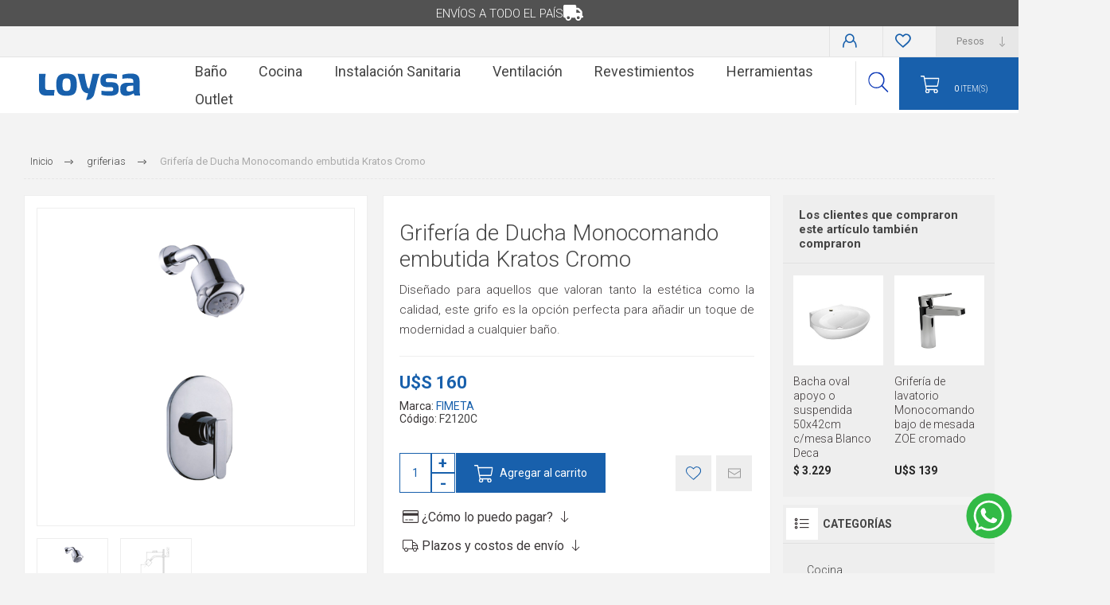

--- FILE ---
content_type: text/html; charset=utf-8
request_url: https://loysa.com.uy/monocomando-ducha-embutida-kratos-cromo-fimeta
body_size: 53492
content:
<!DOCTYPE html><html lang="es" class="html-product-details-page"><head><title>Loysa|Grifer&#xED;a de Ducha Monocomando embutida Kratos Cromo</title><meta charset="UTF-8"><meta name="description" content="Diseñado para aquellos que valoran tanto la estética como la calidad, este grifo es la opción perfecta para añadir un toque de modernidad a cualquier baño."><meta name="keywords" content="Porcelanato,insumos de construcción,revestimientos,loza sanitaria,griferías,accesorios de baño,muebles de cocina,bachas de baño,pinturas,herramientas,construcción en Uruguay"><meta name="generator" content="nopCommerce"><meta name="viewport" content="width=device-width, initial-scale=1.0, user-scalable=0, minimum-scale=1.0, maximum-scale=1.0"><link rel="preload" as="font" href="/Themes/Pacific/Content/fonts/pacific.woff" crossorigin><link href="https://fonts.googleapis.com/css2?family=Roboto:wght@300;400;700&amp;display=swap" rel="stylesheet"><meta property="og:type" content="product"><meta property="og:title" content="Grifería de Ducha Monocomando embutida Kratos Cromo"><meta property="og:description" content="Diseñado para aquellos que valoran tanto la estética como la calidad, este grifo es la opción perfecta para añadir un toque de modernidad a cualquier baño."><meta property="og:image" content="https://loysa.com.uy/images/thumbs/0006916_griferia-de-ducha-monocomando-embutida-kratos-cromo_625.png"><meta property="og:image:url" content="https://loysa.com.uy/images/thumbs/0006916_griferia-de-ducha-monocomando-embutida-kratos-cromo_625.png"><meta property="og:url" content="https://loysa.com.uy/monocomando-ducha-embutida-kratos-cromo-fimeta"><meta property="og:site_name" content="Loysa"><meta property="twitter:card" content="summary"><meta property="twitter:site" content="Loysa"><meta property="twitter:title" content="Grifería de Ducha Monocomando embutida Kratos Cromo"><meta property="twitter:description" content="Diseñado para aquellos que valoran tanto la estética como la calidad, este grifo es la opción perfecta para añadir un toque de modernidad a cualquier baño."><meta property="twitter:image" content="https://loysa.com.uy/images/thumbs/0006916_griferia-de-ducha-monocomando-embutida-kratos-cromo_625.png"><meta property="twitter:url" content="https://loysa.com.uy/monocomando-ducha-embutida-kratos-cromo-fimeta"><script>!function(n,t,i,r,u,f,e){n.fbq||(u=n.fbq=function(){u.callMethod?u.callMethod.apply(u,arguments):u.queue.push(arguments)},n._fbq||(n._fbq=u),u.push=u,u.loaded=!0,u.version="2.0",u.queue=[],f=t.createElement(i),f.async=!0,f.src=r,e=t.getElementsByTagName(i)[0],e.parentNode.insertBefore(f,e))}(window,document,"script","//connect.facebook.net/en_US/fbevents.js");fbq("init","1153402465070011");fbq("track","PageView");fbq("track","ViewContent",{content_ids:["5060"],content_type:"product",value:160,currency:"UYU"})</script><noscript><img height="1" width="1" style="display:none" src="https://www.facebook.com/tr?id=1153402465070011&amp;ev=PageView&amp;noscript=1"></noscript><script>FaceBookCurrencyCode="UYU";FaceBookProductImpressions=[{id:3053,productkey:"3053",name:"Bacha oval apoyo o suspendida 50x42cm c/mesa Blanco Deca",price:"3229.00",url:"https://loysa.com.uy/bacha-oval-500425cm-blanco",image_url:"https://loysa.com.uy/images/thumbs/0001495_bacha-oval-apoyo-o-suspendida-50x42cm-cmesa-blanco-deca_440.jpeg"},{id:7658,productkey:"7658",name:"Grifería de lavatorio Monocomando bajo de mesada ZOE cromado",price:"139.00",url:"https://loysa.com.uy/monocomando-lavatorio-zoe-cromado",image_url:"https://loysa.com.uy/images/thumbs/0012097_griferia-de-lavatorio-monocomando-bajo-de-mesada-zoe-cromado_440.png"}]</script><script async src="/Plugins/FoxNetSoft.GoogleAnalytics4/Scripts/GoogleAnalytics4.js"></script><script>window.dataLayer=window.dataLayer||[];var GA4_productImpressions=GA4_productImpressions||[],GA4_productDetails=GA4_productDetails||[],GA4_cartproducts=GA4_cartproducts||[],GA4_wishlistproducts=GA4_wishlistproducts||[]</script><script>(function(n,t,i,r,u){n[r]=n[r]||[];n[r].push({"gtm.start":(new Date).getTime(),event:"gtm.js"});var e=t.getElementsByTagName(i)[0],f=t.createElement(i),o=r!="dataLayer"?"&l="+r:"";f.async=!0;f.src="https://www.googletagmanager.com/gtm.js?id="+u+o;e.parentNode.insertBefore(f,e)})(window,document,"script","dataLayer","GTM-KZ3DS59")</script><link href="/bundles/so59etdu-dvcxnlzefwhadkql1k2m_8gfatsa_w18cm.min.css" rel="stylesheet"><link rel="shortcut icon" href="\icons\icons_0\favicon.ico"><body class="product-details-page-body"><noscript><iframe src="https://www.googletagmanager.com/ns.html?id=GTM-KZ3DS59" height="0" width="0" style="display:none;visibility:hidden"></iframe></noscript><div class="ajax-loading-block-window" style="display:none"></div><div id="dialog-notifications-success" title="Notificación" style="display:none"></div><div id="dialog-notifications-error" title="Error" style="display:none"></div><div id="dialog-notifications-warning" title="Advertencia" style="display:none"></div><div id="bar-notification" class="bar-notification-container" data-close="Cerca"></div><!--[if lte IE 8]><div style="clear:both;height:59px;text-align:center;position:relative"><a href="http://www.microsoft.com/windows/internet-explorer/default.aspx" target="_blank"> <img src="/Themes/Pacific/Content/img/ie_warning.jpg" height="42" width="820" alt="You are using an outdated browser. For a faster, safer browsing experience, upgrade for free today."> </a></div><![endif]--><div class="master-wrapper-page"><div class="header"><div class="bnr-txt-header">Envíos a todo el país</div><div class="responsive-strip"><div class="responsive-logo-wrapper"><a href="/" class="logo"> <svg width="345.4" height="90.32" viewBox="0 0 345.4 90.32"><g><g><path d="M184.55.73c-.57,0-.81.27-.94.84-1.29,5.67-2.58,11.33-3.93,17-1.65,7-3.37,13.91-5.05,20.86-1.22,5-2.43,10.07-3.7,15.3-.68-.78-.44-1.5-.46-2.16-.07-1.47-.26-2.77-2-3.29-2-.6-2.87-2.32-3.46-4.15-1.46-4.55-2.31-9.25-3.51-13.86A172.73,172.73,0,0,1,156.06,2C156,.82,155.61.7,154.67.71c-7.22,0-14.45,0-21.67,0-.33,0-.74-.16-1.05.27a6.06,6.06,0,0,1,.3.68c1.72,6.51,3.42,13,5.16,19.53,2,7.51,4.09,15,6.08,22.51,1.19,4.5,2.25,9.05,4.8,13.06a21.33,21.33,0,0,0,10.09,8.85,27.66,27.66,0,0,0,9.38,1.93c-1.4,7.84-4.59,15.1-6.79,22.64a24,24,0,0,0,10.16-1.09,27.08,27.08,0,0,0,12.57-8.69,25.92,25.92,0,0,0,5-9.76c2.07-8.3,4.07-16.62,6.09-24.94,1.09-4.48,2.18-9,3.22-13.47,1.31-5.65,2.44-11.37,4.17-16.91,1.53-4.87,3.41-9.64,5.2-14.61Zm77.38,31.09c-4.15-1.76-8.51-2.08-12.9-2.18-4.55-.11-9.1-.05-13.64,0a14.77,14.77,0,0,1-4-.69,3.59,3.59,0,0,1-2.75-3.05,27.25,27.25,0,0,1,0-5.92,3.73,3.73,0,0,1,1.8-2.74,10.23,10.23,0,0,1,6-1.39c6.75.17,13.5-.48,20.24.57,2.89.45,5.83.76,8.74,1.13,1.37.17,1.34-.13,1.34-1.13,0-3.75-.1-7.49,0-11.23A1.82,1.82,0,0,0,265,3c-2.57-.43-5.11-1-7.69-1.4A117,117,0,0,0,244.82.15a77.77,77.77,0,0,0-11,.19,46.09,46.09,0,0,0-11.77,2.32c-5.12,1.87-8.87,5.18-10.59,10.49-2,6-1.82,12.08-.9,18.23C212,40.85,219,44.56,227,46c3.32.59,6.69.2,9.05.3,4.75.06,8.54-.15,12.3.35,2.35.31,4.93,1.28,5.37,4.9a21.67,21.67,0,0,1-.07,4.19,4.07,4.07,0,0,1-2.32,3.63,11.3,11.3,0,0,1-5.18,1c-6.76-.06-13.54.46-20.3-.27-3.86-.42-7.72-.85-11.55-1.42-.77-.11-.78,0-.78.59q0,6.25,0,12.52c0,.51,0,1.06.64,1.11a18.88,18.88,0,0,1,2.4.67,103.09,103.09,0,0,0,17.28,2.16c7.91.31,15.9.65,23.68-1.51,3.48-1,6.84-2.16,9.59-4.63,3.77-3.4,4.87-8,5.09-12.72a50.23,50.23,0,0,0-.58-13C270.36,38.24,267.35,34.13,261.93,31.82ZM51.82,56.21c-7.33.08-14.65,0-22,.07-5.62.08-8.67-3.32-8.64-8.59.05-10.69,0-21.39,0-32.09a38.47,38.47,0,0,1,.5-4.37c.36-3.07.7-6.14,1.09-9.21C23,1,22.57.69,21.52.7,14.89.75,8.26.77,1.63.69.26.67,0,1.06,0,2.36c.05,16,0,32,0,48a42.47,42.47,0,0,0,.62,9c1,4.91,3.26,9,7.47,11.9s9,3.69,14,3.91c4.65.21,9.31,0,14,0,4.81,0,9.63,0,14.44,0,1,0,1.31-.21,1.25-1.23a28.61,28.61,0,0,1,0-4.81c.44-3.79,1-7.56,1.57-11.34C53.47,56.67,53.17,56.2,51.82,56.21Zm75-38.79c-2.48-7.57-7.2-12.89-15-15.25A54,54,0,0,0,94,.08C91.19.27,88.39,0,85.56.34A44.76,44.76,0,0,0,73.75,3a19.89,19.89,0,0,0-10.7,10.35c-3,6.35-3.7,13.24-3.91,20.14a100.14,100.14,0,0,0,.21,12.12,53.74,53.74,0,0,0,3,14.65,21.67,21.67,0,0,0,10.53,12,36.09,36.09,0,0,0,13.81,3.51,79.85,79.85,0,0,0,12.85.14A64.59,64.59,0,0,0,111,74.18a21.31,21.31,0,0,0,14.92-13.05c2.66-6.43,3.06-13.2,3.45-20a78.93,78.93,0,0,0-.57-13.65A50.6,50.6,0,0,0,126.79,17.42ZM106.88,50.83c-.74,3-1.7,6-4.8,7.31-3.71,1.62-7.66,1.58-11.62,1.11a9.77,9.77,0,0,1-5.59-2.08c-2.25-2-3.13-4.63-3.62-7.43a58.23,58.23,0,0,1-.92-13.56c.27-4.52.24-9.1,1.88-13.47a8.81,8.81,0,0,1,7.37-5.9,26.06,26.06,0,0,1,10.66.33c4.21,1.06,5.8,4.34,6.67,8.18a47.28,47.28,0,0,1,.93,12.52A46.56,46.56,0,0,1,106.88,50.83ZM345.39,74.29c-.14-1.41-.15-2.85-.36-4.25a78.35,78.35,0,0,1-1.27-11.74c0-11.17,0-22.35,0-33.53a39,39,0,0,0-1-8.75,17.27,17.27,0,0,0-6.89-10.83C331,1.71,325.27.41,319.44.17A106.64,106.64,0,0,0,301,.66a122.52,122.52,0,0,0-15,3.09c-.82.22-1,.6-1,1.41.06,3.1,0,6.21,0,9.31,0,1-.44,2.34.21,3.1s1.77-.2,2.71-.16a6.08,6.08,0,0,0,1.28,0,61.71,61.71,0,0,1,11.41-1.26c3.14,0,6.27,0,9.4.26a33.61,33.61,0,0,1,5.77.74c4.7,1.23,6.1,3.34,6.4,7.14.22,2.77,0,5.56,0,8.6-.84-.63-.91-1.7-2-1.67-7.78.23-15.57-.36-23.35.32a24.68,24.68,0,0,0-10.09,3c-4.61,2.59-7.69,6.46-8.47,11.74a54.37,54.37,0,0,0,0,15.55,16.53,16.53,0,0,0,11.81,13.35c5.56,1.71,11.21,1.18,16.79-.15s11-3.29,15.77-6.77c.49-.35.9-.47,1.23.4.74,1.93,1.73,3.76,2.46,5.7a1.1,1.1,0,0,0,1.24.88c5.62,0,11.23,0,16.85,0C345.19,75.2,345.45,75,345.39,74.29ZM322.27,49.68c0,2.46,0,4.92,0,7.38a1.28,1.28,0,0,1-1,1.44c-4.1,1.35-8.14,2.91-12.55,2.93-3.32,0-7-.37-8.75-3.88-1.57-3.21-1.08-9.81,1.25-12.41a9.79,9.79,0,0,1,6.23-2.94c4.49-.55,9-.69,13.55-1.05,1.07-.09,1.35.28,1.32,1.32C322.22,44.87,322.27,47.28,322.27,49.68Z" fill="#1860ac" /></g></g></svg> </a></div></div><div class="header-upper"><div class="header-selectors-wrapper"><div class="currency-selector"><select id="customerCurrency" name="customerCurrency" onchange="setLocation(this.value)" aria-label="Selector de moneda"><option selected value="https://loysa.com.uy/changecurrency/12?returnUrl=%2Fmonocomando-ducha-embutida-kratos-cromo-fimeta">Pesos<option value="https://loysa.com.uy/changecurrency/1?returnUrl=%2Fmonocomando-ducha-embutida-kratos-cromo-fimeta">D&#xF3;lares</select></div></div><div class="header-links-wrapper"><div class="header-links"><div class="hedar-links-item"><a href="/login?returnUrl=%2Fmonocomando-ducha-embutida-kratos-cromo-fimeta" class="ico-login">Ingresar</a></div><div class="hedar-links-item"><a href="/wishlist" class="ico-wishlist"> <span class="wishlist-label">Lista de deseos</span> </a></div></div></div></div><div class="header-lower"><div class="header-logo"><a href="/" class="logo"> <svg width="345.4" height="90.32" viewBox="0 0 345.4 90.32"><g><g><path d="M184.55.73c-.57,0-.81.27-.94.84-1.29,5.67-2.58,11.33-3.93,17-1.65,7-3.37,13.91-5.05,20.86-1.22,5-2.43,10.07-3.7,15.3-.68-.78-.44-1.5-.46-2.16-.07-1.47-.26-2.77-2-3.29-2-.6-2.87-2.32-3.46-4.15-1.46-4.55-2.31-9.25-3.51-13.86A172.73,172.73,0,0,1,156.06,2C156,.82,155.61.7,154.67.71c-7.22,0-14.45,0-21.67,0-.33,0-.74-.16-1.05.27a6.06,6.06,0,0,1,.3.68c1.72,6.51,3.42,13,5.16,19.53,2,7.51,4.09,15,6.08,22.51,1.19,4.5,2.25,9.05,4.8,13.06a21.33,21.33,0,0,0,10.09,8.85,27.66,27.66,0,0,0,9.38,1.93c-1.4,7.84-4.59,15.1-6.79,22.64a24,24,0,0,0,10.16-1.09,27.08,27.08,0,0,0,12.57-8.69,25.92,25.92,0,0,0,5-9.76c2.07-8.3,4.07-16.62,6.09-24.94,1.09-4.48,2.18-9,3.22-13.47,1.31-5.65,2.44-11.37,4.17-16.91,1.53-4.87,3.41-9.64,5.2-14.61Zm77.38,31.09c-4.15-1.76-8.51-2.08-12.9-2.18-4.55-.11-9.1-.05-13.64,0a14.77,14.77,0,0,1-4-.69,3.59,3.59,0,0,1-2.75-3.05,27.25,27.25,0,0,1,0-5.92,3.73,3.73,0,0,1,1.8-2.74,10.23,10.23,0,0,1,6-1.39c6.75.17,13.5-.48,20.24.57,2.89.45,5.83.76,8.74,1.13,1.37.17,1.34-.13,1.34-1.13,0-3.75-.1-7.49,0-11.23A1.82,1.82,0,0,0,265,3c-2.57-.43-5.11-1-7.69-1.4A117,117,0,0,0,244.82.15a77.77,77.77,0,0,0-11,.19,46.09,46.09,0,0,0-11.77,2.32c-5.12,1.87-8.87,5.18-10.59,10.49-2,6-1.82,12.08-.9,18.23C212,40.85,219,44.56,227,46c3.32.59,6.69.2,9.05.3,4.75.06,8.54-.15,12.3.35,2.35.31,4.93,1.28,5.37,4.9a21.67,21.67,0,0,1-.07,4.19,4.07,4.07,0,0,1-2.32,3.63,11.3,11.3,0,0,1-5.18,1c-6.76-.06-13.54.46-20.3-.27-3.86-.42-7.72-.85-11.55-1.42-.77-.11-.78,0-.78.59q0,6.25,0,12.52c0,.51,0,1.06.64,1.11a18.88,18.88,0,0,1,2.4.67,103.09,103.09,0,0,0,17.28,2.16c7.91.31,15.9.65,23.68-1.51,3.48-1,6.84-2.16,9.59-4.63,3.77-3.4,4.87-8,5.09-12.72a50.23,50.23,0,0,0-.58-13C270.36,38.24,267.35,34.13,261.93,31.82ZM51.82,56.21c-7.33.08-14.65,0-22,.07-5.62.08-8.67-3.32-8.64-8.59.05-10.69,0-21.39,0-32.09a38.47,38.47,0,0,1,.5-4.37c.36-3.07.7-6.14,1.09-9.21C23,1,22.57.69,21.52.7,14.89.75,8.26.77,1.63.69.26.67,0,1.06,0,2.36c.05,16,0,32,0,48a42.47,42.47,0,0,0,.62,9c1,4.91,3.26,9,7.47,11.9s9,3.69,14,3.91c4.65.21,9.31,0,14,0,4.81,0,9.63,0,14.44,0,1,0,1.31-.21,1.25-1.23a28.61,28.61,0,0,1,0-4.81c.44-3.79,1-7.56,1.57-11.34C53.47,56.67,53.17,56.2,51.82,56.21Zm75-38.79c-2.48-7.57-7.2-12.89-15-15.25A54,54,0,0,0,94,.08C91.19.27,88.39,0,85.56.34A44.76,44.76,0,0,0,73.75,3a19.89,19.89,0,0,0-10.7,10.35c-3,6.35-3.7,13.24-3.91,20.14a100.14,100.14,0,0,0,.21,12.12,53.74,53.74,0,0,0,3,14.65,21.67,21.67,0,0,0,10.53,12,36.09,36.09,0,0,0,13.81,3.51,79.85,79.85,0,0,0,12.85.14A64.59,64.59,0,0,0,111,74.18a21.31,21.31,0,0,0,14.92-13.05c2.66-6.43,3.06-13.2,3.45-20a78.93,78.93,0,0,0-.57-13.65A50.6,50.6,0,0,0,126.79,17.42ZM106.88,50.83c-.74,3-1.7,6-4.8,7.31-3.71,1.62-7.66,1.58-11.62,1.11a9.77,9.77,0,0,1-5.59-2.08c-2.25-2-3.13-4.63-3.62-7.43a58.23,58.23,0,0,1-.92-13.56c.27-4.52.24-9.1,1.88-13.47a8.81,8.81,0,0,1,7.37-5.9,26.06,26.06,0,0,1,10.66.33c4.21,1.06,5.8,4.34,6.67,8.18a47.28,47.28,0,0,1,.93,12.52A46.56,46.56,0,0,1,106.88,50.83ZM345.39,74.29c-.14-1.41-.15-2.85-.36-4.25a78.35,78.35,0,0,1-1.27-11.74c0-11.17,0-22.35,0-33.53a39,39,0,0,0-1-8.75,17.27,17.27,0,0,0-6.89-10.83C331,1.71,325.27.41,319.44.17A106.64,106.64,0,0,0,301,.66a122.52,122.52,0,0,0-15,3.09c-.82.22-1,.6-1,1.41.06,3.1,0,6.21,0,9.31,0,1-.44,2.34.21,3.1s1.77-.2,2.71-.16a6.08,6.08,0,0,0,1.28,0,61.71,61.71,0,0,1,11.41-1.26c3.14,0,6.27,0,9.4.26a33.61,33.61,0,0,1,5.77.74c4.7,1.23,6.1,3.34,6.4,7.14.22,2.77,0,5.56,0,8.6-.84-.63-.91-1.7-2-1.67-7.78.23-15.57-.36-23.35.32a24.68,24.68,0,0,0-10.09,3c-4.61,2.59-7.69,6.46-8.47,11.74a54.37,54.37,0,0,0,0,15.55,16.53,16.53,0,0,0,11.81,13.35c5.56,1.71,11.21,1.18,16.79-.15s11-3.29,15.77-6.77c.49-.35.9-.47,1.23.4.74,1.93,1.73,3.76,2.46,5.7a1.1,1.1,0,0,0,1.24.88c5.62,0,11.23,0,16.85,0C345.19,75.2,345.45,75,345.39,74.29ZM322.27,49.68c0,2.46,0,4.92,0,7.38a1.28,1.28,0,0,1-1,1.44c-4.1,1.35-8.14,2.91-12.55,2.93-3.32,0-7-.37-8.75-3.88-1.57-3.21-1.08-9.81,1.25-12.41a9.79,9.79,0,0,1,6.23-2.94c4.49-.55,9-.69,13.55-1.05,1.07-.09,1.35.28,1.32,1.32C322.22,44.87,322.27,47.28,322.27,49.68Z" fill="#1860ac" /></g></g></svg> </a></div><div class="header-menu"><div class="menu-button"><div class="menu-open" title="Menú"><span class="menu-icon-line"></span> <span class="menu-icon-line"></span> <span class="menu-icon-line"></span></div><div class="menu-close" title="Cerrar"></div></div><div class="menu-header"><div class="hedar-links-item"><a href="/login?returnUrl=%2Fmonocomando-ducha-embutida-kratos-cromo-fimeta" class="ico-login">Ingresar</a></div><div class="hedar-links-item"><a href="/wishlist" class="ico-wishlist"> <span class="wishlist-label">Lista de deseos</span> </a></div><div class="currency-selector"><select id="customerCurrency" name="customerCurrency" onchange="setLocation(this.value)" aria-label="Selector de moneda"><option selected value="https://loysa.com.uy/changecurrency/12?returnUrl=%2Fmonocomando-ducha-embutida-kratos-cromo-fimeta">Pesos<option value="https://loysa.com.uy/changecurrency/1?returnUrl=%2Fmonocomando-ducha-embutida-kratos-cromo-fimeta">D&#xF3;lares</select></div></div><div class="menu-body"><ul class="mega-menu" data-isrtlenabled="false" data-enableclickfordropdown="false"><li class="has-sublist"><a class="with-subcategories" href="/bano"><span>Ba&#xF1;o</span></a><div class="plus-button"></div><div class="sublist-wrap"><ul class="sublist"><li class="back-button"><span>Volver</span><li class="has-sublist"><a href="/griferia" title="Griferías para Baño" class="with-subcategories"><span>Grifer&#xED;as para Ba&#xF1;o</span></a><div class="plus-button"></div><div class="sublist-wrap"><ul class="sublist"><li class="back-button"><span>Volver</span><li><a class="lastLevelCategory" href="/chronos" title="Chronos"><span>Chronos</span></a><li><a class="lastLevelCategory" href="/alassio" title="Alassio"><span>Alassio</span></a><li><a class="lastLevelCategory" href="/blaster-cromo" title="Blaster"><span>Blaster</span></a><li><a class="lastLevelCategory" href="/celtic-2" title="Celtic"><span>Celtic</span></a><li><a class="lastLevelCategory" href="/euro" title="Euro"><span>Euro</span></a><li><a class="lastLevelCategory" href="/loft" title="Loft"><span>Loft</span></a><li><a class="lastLevelCategory" href="/elar" title="Elar"><span>Elar</span></a><li><a class="lastLevelCategory" href="/milano" title="Milano"><span>Milano</span></a><li><a class="lastLevelCategory" href="/match" title="Match"><span>Match</span></a><li><a class="lastLevelCategory" href="/quadro" title="Quadro"><span>Quadro</span></a><li><a class="view-all" href="/griferia" title="Ver todo"> <span>Ver todo</span> </a></ul></div><li class="has-sublist"><a href="/loza-sanitaria-3" title="Loza Sanitaria" class="with-subcategories"><span>Loza Sanitaria</span></a><div class="plus-button"></div><div class="sublist-wrap"><ul class="sublist"><li class="back-button"><span>Volver</span><li><a class="lastLevelCategory" href="/vip" title="Vip"><span>Vip</span></a><li><a class="lastLevelCategory" href="/montano" title="Montano"><span>Montano</span></a><li><a class="lastLevelCategory" href="/curve" title="Curve"><span>Curve</span></a><li><a class="lastLevelCategory" href="/axis" title="Axis"><span>Axis</span></a><li><a class="lastLevelCategory" href="/quadra" title="Quadra"><span>Quadra</span></a><li><a class="lastLevelCategory" href="/vogue-plus" title="Vogue Plus"><span>Vogue Plus</span></a><li><a class="lastLevelCategory" href="/flex" title="Flex"><span>Flex</span></a><li><a class="lastLevelCategory" href="/ravena" title="Ravena"><span>Ravena</span></a><li><a class="lastLevelCategory" href="/aspen" title="Aspen"><span>Aspen</span></a><li><a class="lastLevelCategory" href="/izy" title="Izy"><span>Izy</span></a><li><a class="view-all" href="/loza-sanitaria-3" title="Ver todo"> <span>Ver todo</span> </a></ul></div><li><a class="lastLevelCategory" href="/bacha-de-bano" title="Bacha de Baño"><span>Bacha de Ba&#xF1;o</span></a><li class="has-sublist"><a href="/muebles-y-botiquines" title="Muebles, espejos y botiquines" class="with-subcategories"><span>Muebles, espejos y botiquines</span></a><div class="plus-button"></div><div class="sublist-wrap"><ul class="sublist"><li class="back-button"><span>Volver</span><li><a class="lastLevelCategory" href="/muebles-de-bano-2" title="Muebles de baño"><span>Muebles de ba&#xF1;o</span></a><li><a class="lastLevelCategory" href="/botiquines-2" title="Botiquines"><span>Botiquines</span></a><li><a class="lastLevelCategory" href="/epejos" title="Espejos"><span>Espejos</span></a></ul></div><li class="has-sublist"><a href="/accesorios-2" title="Accesorios" class="with-subcategories"><span>Accesorios</span></a><div class="plus-button"></div><div class="sublist-wrap"><ul class="sublist"><li class="back-button"><span>Volver</span><li><a class="lastLevelCategory" href="/milano-cromo" title="Milano"><span>Milano</span></a><li><a class="lastLevelCategory" href="/celtic-grafito" title="Celtic Grafito"><span>Celtic Grafito</span></a><li><a class="lastLevelCategory" href="/acero-inox" title="Acero Inox"><span>Acero Inox</span></a><li><a class="lastLevelCategory" href="/perfection-mix" title="Perfection mix"><span>Perfection mix</span></a><li><a class="lastLevelCategory" href="/mezcla-practica" title="Mezcla práctica"><span>Mezcla pr&#xE1;ctica</span></a><li><a class="lastLevelCategory" href="/mezcla-superiore" title="Mezcla superiore"><span>Mezcla superiore</span></a><li><a class="lastLevelCategory" href="/facil" title="Fácil"><span>F&#xE1;cil</span></a><li><a class="lastLevelCategory" href="/ispirazione" title="Inspiración"><span>Inspiraci&#xF3;n</span></a><li><a class="lastLevelCategory" href="/modena" title="Modena"><span>Modena</span></a><li><a class="lastLevelCategory" href="/signature-2" title="Signature"><span>Signature</span></a><li><a class="view-all" href="/accesorios-2" title="Ver todo"> <span>Ver todo</span> </a></ul></div><li><a class="lastLevelCategory" href="/cisternas-2" title="Cisternas"><span>Cisternas</span></a><li><a class="lastLevelCategory" href="/accesibilidad" title="Accesibilidad"><span>Accesibilidad</span></a><li class="has-sublist"><a href="/duchas-2" title="Duchas" class="with-subcategories"><span>Duchas</span></a><div class="plus-button"></div><div class="sublist-wrap"><ul class="sublist"><li class="back-button"><span>Volver</span><li><a class="lastLevelCategory" href="/mamparas-cabinas-y-platos" title="Mamparas, cabinas y platos"><span>Mamparas, cabinas y platos</span></a><li><a class="lastLevelCategory" href="/barrales-y-paneles" title="Paneles y barrales"><span>Paneles y barrales</span></a><li><a class="lastLevelCategory" href="/barrales-para-cortina" title="Barrales para cortina"><span>Barrales para cortina</span></a></ul></div><li class="has-sublist"><a href="/otros-3" title="Otros" class="with-subcategories"><span>Otros</span></a><div class="plus-button"></div><div class="sublist-wrap"><ul class="sublist"><li class="back-button"><span>Volver</span><li><a class="lastLevelCategory" href="/sifones-2" title="Sifones"><span>Sifones</span></a><li><a class="lastLevelCategory" href="/valvulas-3" title="Válvulas"><span>V&#xE1;lvulas</span></a><li><a class="lastLevelCategory" href="/rejillas-2" title="Rejillas y receptáculos"><span>Rejillas y recept&#xE1;culos</span></a></ul></div></ul></div><li class="has-sublist"><a class="with-subcategories" href="/cocina"><span>Cocina</span></a><div class="plus-button"></div><div class="sublist-wrap"><ul class="sublist"><li class="back-button"><span>Volver</span><li><a class="lastLevelCategory" href="/piletas-y-mesadas" title="Piletas y Mesadas"><span>Piletas y Mesadas</span></a><li><a class="lastLevelCategory" href="/sifones-y-valvulas" title="Sifones y Válvulas"><span>Sifones y V&#xE1;lvulas</span></a><li class="has-sublist"><a href="/griferias-cocina" title="Grifería  para cocina" class="with-subcategories"><span>Grifer&#xED;a para cocina</span></a><div class="plus-button"></div><div class="sublist-wrap"><ul class="sublist"><li class="back-button"><span>Volver</span><li><a class="lastLevelCategory" href="/agua-friacaliente" title="Agua Fría/caliente"><span>Agua Fr&#xED;a/caliente</span></a><li><a class="lastLevelCategory" href="/unitarios" title="Agua Fría"><span>Agua Fr&#xED;a</span></a></ul></div><li><a class="lastLevelCategory" href="/filtros-y-purificadores" title="Filtros"><span>Filtros</span></a><li class="has-sublist"><a href="/muebles-de-cocina" title="Muebles de cocina" class="with-subcategories"><span>Muebles de cocina</span></a><div class="plus-button"></div><div class="sublist-wrap"><ul class="sublist"><li class="back-button"><span>Volver</span><li><a class="lastLevelCategory" href="/baronesa" title="Baronesa"><span>Baronesa</span></a><li><a class="lastLevelCategory" href="/princesa" title="Princesa"><span>Princesa</span></a><li><a class="lastLevelCategory" href="/burguesa" title="Burguesa"><span>Burguesa</span></a><li><a class="lastLevelCategory" href="/cisne" title="Cisne"><span>Cisne</span></a></ul></div><li><a class="lastLevelCategory" href="/accesorios" title="Accesorios"><span>Accesorios</span></a><li><a class="lastLevelCategory" href="/electrodomesticos" title="Electrodomésticos"><span>Electrodom&#xE9;sticos</span></a></ul></div><li class="has-sublist"><a class="with-subcategories" href="/instalacion-sanitaria"><span>Instalaci&#xF3;n Sanitaria</span></a><div class="plus-button"></div><div class="sublist-wrap"><ul class="sublist"><li class="back-button"><span>Volver</span><li class="has-sublist"><a href="/canos-y-accesorios" title="Caños y Accesorios" class="with-subcategories"><span>Ca&#xF1;os y Accesorios</span></a><div class="plus-button"></div><div class="sublist-wrap"><ul class="sublist"><li class="back-button"><span>Volver</span><li><a class="lastLevelCategory" href="/pvc-2" title="PVC"><span>PVC</span></a><li><a class="lastLevelCategory" href="/termofusion-2" title="Termofusión"><span>Termofusi&#xF3;n</span></a><li><a class="lastLevelCategory" href="/polietileno-alta-densidad-pead" title="Polietileno Alta Densidad PEAD"><span>Polietileno Alta Densidad PEAD</span></a><li><a class="lastLevelCategory" href="/ppl" title="PPL"><span>PPL</span></a><li><a class="lastLevelCategory" href="/pvc-soldable-2" title="PVC Soldable"><span>PVC Soldable</span></a><li><a class="lastLevelCategory" href="/polietileno" title="Polietileno"><span>Polietileno</span></a><li><a class="lastLevelCategory" href="/roscado-de-bronce" title="Roscado de bronce"><span>Roscado de bronce</span></a><li><a class="lastLevelCategory" href="/valvuleria" title="Valvulería"><span>Valvuler&#xED;a</span></a></ul></div><li class="has-sublist"><a href="/desague-pluvial-2" title="Desagüe Pluvial" class="with-subcategories"><span>Desag&#xFC;e Pluvial</span></a><div class="plus-button"></div><div class="sublist-wrap"><ul class="sublist"><li class="back-button"><span>Volver</span><li><a class="lastLevelCategory" href="/aquapluv" title="Aquapluv"><span>Aquapluv</span></a><li><a class="lastLevelCategory" href="/nicoll" title="Nicoll"><span>Nicoll</span></a><li><a class="lastLevelCategory" href="/style" title="Style"><span>Style</span></a><li><a class="lastLevelCategory" href="/smarth-home" title="Smart Home"><span>Smart Home</span></a></ul></div><li><a class="lastLevelCategory" href="/graseras-y-nichos-2" title="Graseras y nichos"><span>Graseras y nichos</span></a><li><a class="lastLevelCategory" href="/tanques-2" title="Tanques"><span>Tanques</span></a><li><a class="lastLevelCategory" href="/valvulas-2" title="Válvulas"><span>V&#xE1;lvulas</span></a><li class="has-sublist"><a href="/varios" title="Varios" class="with-subcategories"><span>Varios</span></a><div class="plus-button"></div><div class="sublist-wrap"><ul class="sublist"><li class="back-button"><span>Volver</span><li><a class="lastLevelCategory" href="/repuestos-griferia" title="Repuestos grifería"><span>Repuestos grifer&#xED;a</span></a><li><a class="lastLevelCategory" href="/hormigon-2" title="Tapas y marcos para cámara"><span>Tapas y marcos para c&#xE1;mara</span></a><li><a class="lastLevelCategory" href="/colillas-2" title="Colillas"><span>Colillas</span></a><li><a class="lastLevelCategory" href="/repuestos-de-cisternas" title="Repuestos de cisternas"><span>Repuestos de cisternas</span></a><li><a class="lastLevelCategory" href="/gomas-2" title="Gomas"><span>Gomas</span></a><li><a class="lastLevelCategory" href="/otros-6" title="Otros"><span>Otros</span></a></ul></div><li><a class="lastLevelCategory" href="/adhesivos-y-sellantes" title="Adhesivos y Sellantes"><span>Adhesivos y Sellantes</span></a><li><a class="lastLevelCategory" href="/bombas-de-agua" title="Bombas de agua"><span>Bombas de agua</span></a></ul></div><li><a href="/ventilacion" title="Ventilación"><span> Ventilaci&#xF3;n</span></a><li class="has-sublist"><a class="with-subcategories" href="/revestimientos"><span>Revestimientos</span></a><div class="plus-button"></div><div class="sublist-wrap"><ul class="sublist"><li class="back-button"><span>Volver</span><li><a class="lastLevelCategory" href="/piso-flotante" title="Piso flotante"><span>Piso flotante</span></a><li><a class="lastLevelCategory" href="/piso-vinilico" title="Piso Vinílico"><span>Piso Vin&#xED;lico</span></a><li><a class="lastLevelCategory" href="/porcelanatos-2" title="Porcelanatos"><span>Porcelanatos</span></a><li><a class="lastLevelCategory" href="/gres-2" title="Gres"><span>Gres</span></a><li><a class="lastLevelCategory" href="/ceramicas-2" title="Cerámicas"><span>Cer&#xE1;micas</span></a><li><a class="lastLevelCategory" href="/terminaciones" title="Terminaciones"><span>Terminaciones</span></a><li><a class="lastLevelCategory" href="/decorados" title="Decorados"><span>Decorados</span></a><li><a class="lastLevelCategory" href="/adhesivos" title="Adhesivos e insumos"><span>Adhesivos e insumos</span></a></ul></div><li class="has-sublist"><a class="with-subcategories" href="/herramientas-manuales-2"><span>Herramientas</span></a><div class="plus-button"></div><div class="sublist-wrap"><ul class="sublist"><li class="back-button"><span>Volver</span><li><a class="lastLevelCategory" href="/herramientas-electricas-2" title="Herramientas Eléctricas"><span>Herramientas El&#xE9;ctricas</span></a><li><a class="lastLevelCategory" href="/herramientas-manuales-3" title="Herramientas Manuales"><span>Herramientas Manuales</span></a><li><a class="lastLevelCategory" href="/insumos-herramientas-electricas" title="Insumos herramientas eléctricas"><span>Insumos herramientas el&#xE9;ctricas</span></a></ul></div><li><a href="/outlet-2" title="Outlet"><span> Outlet</span></a></ul><div class="menu-title"><span>Menú</span></div><ul class="mega-menu-responsive"><li class="has-sublist"><a class="with-subcategories" href="/bano"><span>Ba&#xF1;o</span></a><div class="plus-button"></div><div class="sublist-wrap"><ul class="sublist"><li class="back-button"><span>Volver</span><li class="has-sublist"><a href="/griferia" title="Griferías para Baño" class="with-subcategories"><span>Grifer&#xED;as para Ba&#xF1;o</span></a><div class="plus-button"></div><div class="sublist-wrap"><ul class="sublist"><li class="back-button"><span>Volver</span><li><a class="lastLevelCategory" href="/chronos" title="Chronos"><span>Chronos</span></a><li><a class="lastLevelCategory" href="/alassio" title="Alassio"><span>Alassio</span></a><li><a class="lastLevelCategory" href="/blaster-cromo" title="Blaster"><span>Blaster</span></a><li><a class="lastLevelCategory" href="/celtic-2" title="Celtic"><span>Celtic</span></a><li><a class="lastLevelCategory" href="/euro" title="Euro"><span>Euro</span></a><li><a class="lastLevelCategory" href="/loft" title="Loft"><span>Loft</span></a><li><a class="lastLevelCategory" href="/elar" title="Elar"><span>Elar</span></a><li><a class="lastLevelCategory" href="/milano" title="Milano"><span>Milano</span></a><li><a class="lastLevelCategory" href="/match" title="Match"><span>Match</span></a><li><a class="lastLevelCategory" href="/quadro" title="Quadro"><span>Quadro</span></a><li><a class="view-all" href="/griferia" title="Ver todo"> <span>Ver todo</span> </a></ul></div><li class="has-sublist"><a href="/loza-sanitaria-3" title="Loza Sanitaria" class="with-subcategories"><span>Loza Sanitaria</span></a><div class="plus-button"></div><div class="sublist-wrap"><ul class="sublist"><li class="back-button"><span>Volver</span><li><a class="lastLevelCategory" href="/vip" title="Vip"><span>Vip</span></a><li><a class="lastLevelCategory" href="/montano" title="Montano"><span>Montano</span></a><li><a class="lastLevelCategory" href="/curve" title="Curve"><span>Curve</span></a><li><a class="lastLevelCategory" href="/axis" title="Axis"><span>Axis</span></a><li><a class="lastLevelCategory" href="/quadra" title="Quadra"><span>Quadra</span></a><li><a class="lastLevelCategory" href="/vogue-plus" title="Vogue Plus"><span>Vogue Plus</span></a><li><a class="lastLevelCategory" href="/flex" title="Flex"><span>Flex</span></a><li><a class="lastLevelCategory" href="/ravena" title="Ravena"><span>Ravena</span></a><li><a class="lastLevelCategory" href="/aspen" title="Aspen"><span>Aspen</span></a><li><a class="lastLevelCategory" href="/izy" title="Izy"><span>Izy</span></a><li><a class="view-all" href="/loza-sanitaria-3" title="Ver todo"> <span>Ver todo</span> </a></ul></div><li><a class="lastLevelCategory" href="/bacha-de-bano" title="Bacha de Baño"><span>Bacha de Ba&#xF1;o</span></a><li class="has-sublist"><a href="/muebles-y-botiquines" title="Muebles, espejos y botiquines" class="with-subcategories"><span>Muebles, espejos y botiquines</span></a><div class="plus-button"></div><div class="sublist-wrap"><ul class="sublist"><li class="back-button"><span>Volver</span><li><a class="lastLevelCategory" href="/muebles-de-bano-2" title="Muebles de baño"><span>Muebles de ba&#xF1;o</span></a><li><a class="lastLevelCategory" href="/botiquines-2" title="Botiquines"><span>Botiquines</span></a><li><a class="lastLevelCategory" href="/epejos" title="Espejos"><span>Espejos</span></a></ul></div><li class="has-sublist"><a href="/accesorios-2" title="Accesorios" class="with-subcategories"><span>Accesorios</span></a><div class="plus-button"></div><div class="sublist-wrap"><ul class="sublist"><li class="back-button"><span>Volver</span><li><a class="lastLevelCategory" href="/milano-cromo" title="Milano"><span>Milano</span></a><li><a class="lastLevelCategory" href="/celtic-grafito" title="Celtic Grafito"><span>Celtic Grafito</span></a><li><a class="lastLevelCategory" href="/acero-inox" title="Acero Inox"><span>Acero Inox</span></a><li><a class="lastLevelCategory" href="/perfection-mix" title="Perfection mix"><span>Perfection mix</span></a><li><a class="lastLevelCategory" href="/mezcla-practica" title="Mezcla práctica"><span>Mezcla pr&#xE1;ctica</span></a><li><a class="lastLevelCategory" href="/mezcla-superiore" title="Mezcla superiore"><span>Mezcla superiore</span></a><li><a class="lastLevelCategory" href="/facil" title="Fácil"><span>F&#xE1;cil</span></a><li><a class="lastLevelCategory" href="/ispirazione" title="Inspiración"><span>Inspiraci&#xF3;n</span></a><li><a class="lastLevelCategory" href="/modena" title="Modena"><span>Modena</span></a><li><a class="lastLevelCategory" href="/signature-2" title="Signature"><span>Signature</span></a><li><a class="view-all" href="/accesorios-2" title="Ver todo"> <span>Ver todo</span> </a></ul></div><li><a class="lastLevelCategory" href="/cisternas-2" title="Cisternas"><span>Cisternas</span></a><li><a class="lastLevelCategory" href="/accesibilidad" title="Accesibilidad"><span>Accesibilidad</span></a><li class="has-sublist"><a href="/duchas-2" title="Duchas" class="with-subcategories"><span>Duchas</span></a><div class="plus-button"></div><div class="sublist-wrap"><ul class="sublist"><li class="back-button"><span>Volver</span><li><a class="lastLevelCategory" href="/mamparas-cabinas-y-platos" title="Mamparas, cabinas y platos"><span>Mamparas, cabinas y platos</span></a><li><a class="lastLevelCategory" href="/barrales-y-paneles" title="Paneles y barrales"><span>Paneles y barrales</span></a><li><a class="lastLevelCategory" href="/barrales-para-cortina" title="Barrales para cortina"><span>Barrales para cortina</span></a></ul></div><li class="has-sublist"><a href="/otros-3" title="Otros" class="with-subcategories"><span>Otros</span></a><div class="plus-button"></div><div class="sublist-wrap"><ul class="sublist"><li class="back-button"><span>Volver</span><li><a class="lastLevelCategory" href="/sifones-2" title="Sifones"><span>Sifones</span></a><li><a class="lastLevelCategory" href="/valvulas-3" title="Válvulas"><span>V&#xE1;lvulas</span></a><li><a class="lastLevelCategory" href="/rejillas-2" title="Rejillas y receptáculos"><span>Rejillas y recept&#xE1;culos</span></a></ul></div></ul></div><li class="has-sublist"><a class="with-subcategories" href="/cocina"><span>Cocina</span></a><div class="plus-button"></div><div class="sublist-wrap"><ul class="sublist"><li class="back-button"><span>Volver</span><li><a class="lastLevelCategory" href="/piletas-y-mesadas" title="Piletas y Mesadas"><span>Piletas y Mesadas</span></a><li><a class="lastLevelCategory" href="/sifones-y-valvulas" title="Sifones y Válvulas"><span>Sifones y V&#xE1;lvulas</span></a><li class="has-sublist"><a href="/griferias-cocina" title="Grifería  para cocina" class="with-subcategories"><span>Grifer&#xED;a para cocina</span></a><div class="plus-button"></div><div class="sublist-wrap"><ul class="sublist"><li class="back-button"><span>Volver</span><li><a class="lastLevelCategory" href="/agua-friacaliente" title="Agua Fría/caliente"><span>Agua Fr&#xED;a/caliente</span></a><li><a class="lastLevelCategory" href="/unitarios" title="Agua Fría"><span>Agua Fr&#xED;a</span></a></ul></div><li><a class="lastLevelCategory" href="/filtros-y-purificadores" title="Filtros"><span>Filtros</span></a><li class="has-sublist"><a href="/muebles-de-cocina" title="Muebles de cocina" class="with-subcategories"><span>Muebles de cocina</span></a><div class="plus-button"></div><div class="sublist-wrap"><ul class="sublist"><li class="back-button"><span>Volver</span><li><a class="lastLevelCategory" href="/baronesa" title="Baronesa"><span>Baronesa</span></a><li><a class="lastLevelCategory" href="/princesa" title="Princesa"><span>Princesa</span></a><li><a class="lastLevelCategory" href="/burguesa" title="Burguesa"><span>Burguesa</span></a><li><a class="lastLevelCategory" href="/cisne" title="Cisne"><span>Cisne</span></a></ul></div><li><a class="lastLevelCategory" href="/accesorios" title="Accesorios"><span>Accesorios</span></a><li><a class="lastLevelCategory" href="/electrodomesticos" title="Electrodomésticos"><span>Electrodom&#xE9;sticos</span></a></ul></div><li class="has-sublist"><a class="with-subcategories" href="/instalacion-sanitaria"><span>Instalaci&#xF3;n Sanitaria</span></a><div class="plus-button"></div><div class="sublist-wrap"><ul class="sublist"><li class="back-button"><span>Volver</span><li class="has-sublist"><a href="/canos-y-accesorios" title="Caños y Accesorios" class="with-subcategories"><span>Ca&#xF1;os y Accesorios</span></a><div class="plus-button"></div><div class="sublist-wrap"><ul class="sublist"><li class="back-button"><span>Volver</span><li><a class="lastLevelCategory" href="/pvc-2" title="PVC"><span>PVC</span></a><li><a class="lastLevelCategory" href="/termofusion-2" title="Termofusión"><span>Termofusi&#xF3;n</span></a><li><a class="lastLevelCategory" href="/polietileno-alta-densidad-pead" title="Polietileno Alta Densidad PEAD"><span>Polietileno Alta Densidad PEAD</span></a><li><a class="lastLevelCategory" href="/ppl" title="PPL"><span>PPL</span></a><li><a class="lastLevelCategory" href="/pvc-soldable-2" title="PVC Soldable"><span>PVC Soldable</span></a><li><a class="lastLevelCategory" href="/polietileno" title="Polietileno"><span>Polietileno</span></a><li><a class="lastLevelCategory" href="/roscado-de-bronce" title="Roscado de bronce"><span>Roscado de bronce</span></a><li><a class="lastLevelCategory" href="/valvuleria" title="Valvulería"><span>Valvuler&#xED;a</span></a></ul></div><li class="has-sublist"><a href="/desague-pluvial-2" title="Desagüe Pluvial" class="with-subcategories"><span>Desag&#xFC;e Pluvial</span></a><div class="plus-button"></div><div class="sublist-wrap"><ul class="sublist"><li class="back-button"><span>Volver</span><li><a class="lastLevelCategory" href="/aquapluv" title="Aquapluv"><span>Aquapluv</span></a><li><a class="lastLevelCategory" href="/nicoll" title="Nicoll"><span>Nicoll</span></a><li><a class="lastLevelCategory" href="/style" title="Style"><span>Style</span></a><li><a class="lastLevelCategory" href="/smarth-home" title="Smart Home"><span>Smart Home</span></a></ul></div><li><a class="lastLevelCategory" href="/graseras-y-nichos-2" title="Graseras y nichos"><span>Graseras y nichos</span></a><li><a class="lastLevelCategory" href="/tanques-2" title="Tanques"><span>Tanques</span></a><li><a class="lastLevelCategory" href="/valvulas-2" title="Válvulas"><span>V&#xE1;lvulas</span></a><li class="has-sublist"><a href="/varios" title="Varios" class="with-subcategories"><span>Varios</span></a><div class="plus-button"></div><div class="sublist-wrap"><ul class="sublist"><li class="back-button"><span>Volver</span><li><a class="lastLevelCategory" href="/repuestos-griferia" title="Repuestos grifería"><span>Repuestos grifer&#xED;a</span></a><li><a class="lastLevelCategory" href="/hormigon-2" title="Tapas y marcos para cámara"><span>Tapas y marcos para c&#xE1;mara</span></a><li><a class="lastLevelCategory" href="/colillas-2" title="Colillas"><span>Colillas</span></a><li><a class="lastLevelCategory" href="/repuestos-de-cisternas" title="Repuestos de cisternas"><span>Repuestos de cisternas</span></a><li><a class="lastLevelCategory" href="/gomas-2" title="Gomas"><span>Gomas</span></a><li><a class="lastLevelCategory" href="/otros-6" title="Otros"><span>Otros</span></a></ul></div><li><a class="lastLevelCategory" href="/adhesivos-y-sellantes" title="Adhesivos y Sellantes"><span>Adhesivos y Sellantes</span></a><li><a class="lastLevelCategory" href="/bombas-de-agua" title="Bombas de agua"><span>Bombas de agua</span></a></ul></div><li><a href="/ventilacion" title="Ventilación"><span> Ventilaci&#xF3;n</span></a><li class="has-sublist"><a class="with-subcategories" href="/revestimientos"><span>Revestimientos</span></a><div class="plus-button"></div><div class="sublist-wrap"><ul class="sublist"><li class="back-button"><span>Volver</span><li><a class="lastLevelCategory" href="/piso-flotante" title="Piso flotante"><span>Piso flotante</span></a><li><a class="lastLevelCategory" href="/piso-vinilico" title="Piso Vinílico"><span>Piso Vin&#xED;lico</span></a><li><a class="lastLevelCategory" href="/porcelanatos-2" title="Porcelanatos"><span>Porcelanatos</span></a><li><a class="lastLevelCategory" href="/gres-2" title="Gres"><span>Gres</span></a><li><a class="lastLevelCategory" href="/ceramicas-2" title="Cerámicas"><span>Cer&#xE1;micas</span></a><li><a class="lastLevelCategory" href="/terminaciones" title="Terminaciones"><span>Terminaciones</span></a><li><a class="lastLevelCategory" href="/decorados" title="Decorados"><span>Decorados</span></a><li><a class="lastLevelCategory" href="/adhesivos" title="Adhesivos e insumos"><span>Adhesivos e insumos</span></a></ul></div><li class="has-sublist"><a class="with-subcategories" href="/herramientas-manuales-2"><span>Herramientas</span></a><div class="plus-button"></div><div class="sublist-wrap"><ul class="sublist"><li class="back-button"><span>Volver</span><li><a class="lastLevelCategory" href="/herramientas-electricas-2" title="Herramientas Eléctricas"><span>Herramientas El&#xE9;ctricas</span></a><li><a class="lastLevelCategory" href="/herramientas-manuales-3" title="Herramientas Manuales"><span>Herramientas Manuales</span></a><li><a class="lastLevelCategory" href="/insumos-herramientas-electricas" title="Insumos herramientas eléctricas"><span>Insumos herramientas el&#xE9;ctricas</span></a></ul></div><li><a href="/outlet-2" title="Outlet"><span> Outlet</span></a></ul></div></div><div class="search-box store-search-box"><form method="get" id="small-search-box-form" action="/search"><input type="text" class="search-box-text" id="small-searchterms" autocomplete="off" name="q" placeholder="Buscar productos" aria-label="Buscar tienda"> <input type="submit" class="button-1 search-box-button" value="Búsqueda"></form><div class="search-box-opener">Búsqueda</div></div><div class="header-flyout-cart"><div class="mobile-flyout-cart-toggle" title="Cerrar"><span class="first"></span> <span class="second"></span></div><div class="flyout-cart-wrapper" data-flyoutcarturl="/PacificTheme/FlyoutShoppingCart"><div id="topcartlink" class="flyout-cart-link" title="Carrito de compras"><a href="/cart" class="ico-cart no-items-in-cart"> <span class="cart-qty-number-mobile">0</span> <span class="cart-qty-number-desktop"><strong>0</strong> item(s)</span> <span class="cart-qty sub-total"></span> </a></div><div id="flyout-cart" class="flyout-cart"><div class="mini-shopping-cart"><div class="count no-items-in-cart">No tienes artículos en tu carrito de compras.</div></div></div></div></div></div></div><div class="overlayOffCanvas"></div><div class="master-wrapper-content"><div class="ajaxCartInfo" data-getajaxcartbuttonurl="/NopAjaxCart/GetAjaxCartButtonsAjax" data-productpageaddtocartbuttonselector=".add-to-cart-button" data-productboxaddtocartbuttonselector=".product-box-add-to-cart-button" data-productboxproductitemelementselector=".product-item" data-usenopnotification="False" data-nopnotificationcartresource="Producto agregado a su &lt;a href = &#34;/cart&#34;>carrito&lt;/a>" data-nopnotificationwishlistresource="El producto se ha añadido a su &lt;a href=&#34;/wishlist&#34;>lista de deseos&lt;/a>" data-enableonproductpage="True" data-enableoncatalogpages="True" data-minishoppingcartquatityformattingresource="{0}" data-miniwishlistquatityformattingresource="{0}" data-addtowishlistbuttonselector=".add-to-wishlist-button"></div><input id="addProductVariantToCartUrl" name="addProductVariantToCartUrl" type="hidden" value="/AddProductFromProductDetailsPageToCartAjax"> <input id="addProductToCartUrl" name="addProductToCartUrl" type="hidden" value="/AddProductToCartAjax"> <input id="miniShoppingCartUrl" name="miniShoppingCartUrl" type="hidden" value="/MiniShoppingCart"> <input id="flyoutShoppingCartUrl" name="flyoutShoppingCartUrl" type="hidden" value="/NopAjaxCartFlyoutShoppingCart"> <input id="checkProductAttributesUrl" name="checkProductAttributesUrl" type="hidden" value="/CheckIfProductOrItsAssociatedProductsHasAttributes"> <input id="getMiniProductDetailsViewUrl" name="getMiniProductDetailsViewUrl" type="hidden" value="/GetMiniProductDetailsView"> <input id="flyoutShoppingCartPanelSelector" name="flyoutShoppingCartPanelSelector" type="hidden" value=".flyout-cart-wrapper"> <input id="shoppingCartMenuLinkSelector" name="shoppingCartMenuLinkSelector" type="hidden" value=".cart-qty-number-mobile, .cart-qty-number-desktop strong"> <input id="wishlistMenuLinkSelector" name="wishlistMenuLinkSelector" type="hidden" value=".wishlist-qty"><div id="product-ribbon-info" data-productid="5060" data-productboxselector=".product-item, .item-holder" data-productboxpicturecontainerselector=".picture, .item-picture" data-productpagepicturesparentcontainerselector=".product-essential" data-productpagebugpicturecontainerselector=".picture" data-retrieveproductribbonsurl="/RetrieveProductRibbons"></div><div class="master-column-wrapper"><div class="center-1"><div class="page product-details-page product-page-layout-one"><div class="page-body"><script>window.dataLayer=window.dataLayer||[];var GA4_productImpressions=GA4_productImpressions||[],GA4_productDetails=GA4_productDetails||[];GA4_productDetails=[{item_name:"Grifería de Ducha Monocomando embutida Kratos Cromo",item_id:"F2120C",price:160,item_brand:"FIMETA",item_category:"griferias",productId:5060}];dataLayer.push({event:"ga4_view_item",ecommerce:{currency:"UYU",items:GA4_productDetails}})</script><div class="product-details-top"><div class="breadcrumb"><ul itemscope itemtype="http://schema.org/BreadcrumbList"><li><span> <a href="/"> <span>Inicio</span> </a> </span> <span class="delimiter">/</span><li itemprop="itemListElement" itemscope itemtype="http://schema.org/ListItem"><a href="/griferias-2" itemprop="item"> <span itemprop="name">griferias</span> </a> <span class="delimiter">/</span><meta itemprop="position" content="1"><li itemprop="itemListElement" itemscope itemtype="http://schema.org/ListItem"><strong class="current-item" itemprop="name">Grifer&#xED;a de Ducha Monocomando embutida Kratos Cromo</strong> <span itemprop="item" itemscope itemtype="http://schema.org/Thing" id="/monocomando-ducha-embutida-kratos-cromo-fimeta"> </span><meta itemprop="position" content="2"></ul></div></div><form method="post" id="product-details-form" action="/monocomando-ducha-embutida-kratos-cromo-fimeta"><div itemscope itemtype="http://schema.org/Product"><meta itemprop="name" content="Grifería de Ducha Monocomando embutida Kratos Cromo"><meta itemprop="sku" content="F2120C"><meta itemprop="gtin"><meta itemprop="mpn"><meta itemprop="description" content="Diseñado para aquellos que valoran tanto la estética como la calidad, este grifo es la opción perfecta para añadir un toque de modernidad a cualquier baño."><meta itemprop="image" content="https://loysa.com.uy/images/thumbs/0006916_griferia-de-ducha-monocomando-embutida-kratos-cromo_625.png"><meta itemprop="brand" content="FIMETA"><div itemprop="offers" itemscope itemtype="http://schema.org/Offer"><meta itemprop="url" content="https://loysa.com.uy/monocomando-ducha-embutida-kratos-cromo-fimeta"><meta itemprop="price" content="160.00"><meta itemprop="priceCurrency" content="UYU"><meta itemprop="priceValidUntil"><meta itemprop="availability" content="http://schema.org/InStock"></div><div itemprop="review" itemscope itemtype="http://schema.org/Review"><meta itemprop="author" content="ALL"><meta itemprop="url" content="/productreviews/5060"></div></div><div class="product-content-wrapper" data-productid="5060"><div class="product-essential"><div class="equalizer-box"><div class="gallery-wrapper equalize"><input type="hidden" class="cloudZoomAdjustPictureOnProductAttributeValueChange" data-productid="5060" data-isintegratedbywidget="true"> <input type="hidden" class="cloudZoomEnableClickToZoom"><div class="gallery sevenspikes-cloudzoom-gallery"><div class="picture-wrapper"><div class="picture" id="sevenspikes-cloud-zoom" data-zoomwindowelementid="" data-selectoroftheparentelementofthecloudzoomwindow="" data-defaultimagecontainerselector=".product-essential .gallery" data-zoom-window-width="244" data-zoom-window-height="257"><a href="https://loysa.com.uy/images/thumbs/0006916_griferia-de-ducha-monocomando-embutida-kratos-cromo.png" data-full-image-url="https://loysa.com.uy/images/thumbs/0006916_griferia-de-ducha-monocomando-embutida-kratos-cromo.png" class="picture-link" id="zoom1"> <img src="https://loysa.com.uy/images/thumbs/0006916_griferia-de-ducha-monocomando-embutida-kratos-cromo_625.png" alt="Imagen de Grifería de Ducha Monocomando embutida Kratos Cromo" class="cloudzoom" id="cloudZoomImage" itemprop="image" data-cloudzoom="appendSelector: '.picture-wrapper', zoomPosition: 'inside', zoomOffsetX: 0, captionPosition: 'bottom', tintColor: '#444444', tintOpacity: 0, zoomWidth: 244, zoomHeight: 257, easing: 3, touchStartDelay: true, zoomFlyOut: false, disableZoom: 'auto'"> </a></div></div><div class="picture-thumbs"><a class="cloudzoom-gallery thumb-item" data-full-image-url="https://loysa.com.uy/images/thumbs/0006916_griferia-de-ducha-monocomando-embutida-kratos-cromo.png" data-cloudzoom="appendSelector: '.picture-wrapper', zoomPosition: 'inside', zoomOffsetX: 0, captionPosition: 'bottom', tintColor: '#444444', tintOpacity: 0, zoomWidth: 244, zoomHeight: 257, useZoom: '.cloudzoom', image: 'https://loysa.com.uy/images/thumbs/0006916_griferia-de-ducha-monocomando-embutida-kratos-cromo_625.png', zoomImage: 'https://loysa.com.uy/images/thumbs/0006916_griferia-de-ducha-monocomando-embutida-kratos-cromo.png', easing: 3, touchStartDelay: true, zoomFlyOut: false, disableZoom: 'auto'"> <img class="cloud-zoom-gallery-img" src="https://loysa.com.uy/images/thumbs/0006916_griferia-de-ducha-monocomando-embutida-kratos-cromo_150.png" alt="Imagen de Grifería de Ducha Monocomando embutida Kratos Cromo"> </a> <a class="cloudzoom-gallery thumb-item" data-full-image-url="https://loysa.com.uy/images/thumbs/0006917_griferia-de-ducha-monocomando-embutida-kratos-cromo.png" data-cloudzoom="appendSelector: '.picture-wrapper', zoomPosition: 'inside', zoomOffsetX: 0, captionPosition: 'bottom', tintColor: '#444444', tintOpacity: 0, zoomWidth: 244, zoomHeight: 257, useZoom: '.cloudzoom', image: 'https://loysa.com.uy/images/thumbs/0006917_griferia-de-ducha-monocomando-embutida-kratos-cromo_625.png', zoomImage: 'https://loysa.com.uy/images/thumbs/0006917_griferia-de-ducha-monocomando-embutida-kratos-cromo.png', easing: 3, touchStartDelay: true, zoomFlyOut: false, disableZoom: 'auto'"> <img class="cloud-zoom-gallery-img" src="https://loysa.com.uy/images/thumbs/0006917_griferia-de-ducha-monocomando-embutida-kratos-cromo_150.png" alt="Imagen de Grifería de Ducha Monocomando embutida Kratos Cromo"> </a></div></div></div><div class="overview-wrapper equalize"><div class="overview"><div class="product-overview-top"><div class="product-name"><h1>Grifer&#xED;a de Ducha Monocomando embutida Kratos Cromo</h1></div></div><div class="short-description">Diseñado para aquellos que valoran tanto la estética como la calidad, este grifo es la opción perfecta para añadir un toque de modernidad a cualquier baño.</div><div class="prices"><div class="product-price"><span id="price-value-5060" class="price-value-5060"> U$S 160 </span></div></div><div class="overview-info-wrapper"><div class="manufacturers"><span class="label">Marca:</span> <span class="value"> <a href="/fimeta">FIMETA</a> </span></div><div class="sku"><span class="label">Código:</span> <span class="value" id="sku-5060">F2120C</span></div></div><div class="overview-buttons-wrapper"><div class="overview-buttons"><div class="add-to-wishlist"><input type="button" id="add-to-wishlist-button-5060" class="button-2 add-to-wishlist-button" value="Agregar a wishlist" title="Agregar a wishlist" data-productid="5060" onclick="return AjaxCart.addproducttocart_details(&#34;/addproducttocart/details/5060/2&#34;,&#34;#product-details-form&#34;),!1"></div><div class="email-a-friend"><input type="button" value="Enviar por email a un amigo" title="Enviar por email a un amigo" class="button-2 email-a-friend-button" onclick="setLocation(&#34;/productemailafriend/5060&#34;)"></div></div><div class="add-to-cart"><div class="add-to-cart-panel"><label class="qty-label" for="addtocart_5060_EnteredQuantity">Cant.:</label><div class="add-to-cart-qty-wrapper"><input id="product_enteredQuantity_5060" class="qty-input" type="text" aria-label="Ingrese una cantidad" data-val="true" data-val-required="The Cant. field is required." name="addtocart_5060.EnteredQuantity" value="1"> <span class="plus">+</span> <span class="minus">-</span></div><button type="button" id="add-to-cart-button-5060" class="button-1 add-to-cart-button" data-productid="5060" onclick="return AjaxCart.addproducttocart_details(&#34;/addproducttocart/details/5060/1&#34;,&#34;#product-details-form&#34;),!1"> <span>Agregar al carrito</span> </button></div></div></div><div class="product-page-methods"><div class="btn btn--ico btn--product-page-payment tx-s-3" data-js--blind-next>¿Cómo lo puedo pagar?</div><div class="product-info-dropdown__content"><div class="payment-methods-banner"><div class="payment-methods-banner__main"><svg class="payment-methods-banner__item payment-methods-banner__item--visa" width="123.24" height="40" viewBox="0 0 123.24 40"><path d="M53.4,39.28H43.34L49.61.69H59.67ZM34.89.69,25.3,27.25l-1.12-5.74h0L20.79,4.17A4.3,4.3,0,0,0,16,.69H.18L0,1.34A37.6,37.6,0,0,1,10.51,5.83l8.74,33.61H29.71L45.71.69Zm79,38.59h9.32L115.11.69H107a4.62,4.62,0,0,0-4.64,2.87l-15,35.72H97.86L100,33.61h12.77l1.19,5.74Zm-11-13.65,5.27-14.43,3,14.45ZM88.2,9.95l1.43-8.27a29,29,0,0,0-9-1.68c-5,0-16.83,2.24-16.83,12.77,0,10,13.89,10.11,13.89,15.33s-12.46,4.3-16.58,1l-1.5,8.67A28.17,28.17,0,0,0,71,40c6.86,0,17.21-3.54,17.21-13.22,0-10-14-11-14-15.33S84,7.64,88.26,10Z" fill="#1a1f70" /></svg> <svg class="payment-methods-banner__item payment-methods-banner__item--oca" width="122.58" height="40" viewBox="0 0 122.58 40"><path d="M23.28,0C12.22,0,1.87,8.94.22,20s6,20,16.94,20,21.29-8.94,23.06-20S34.22,0,23.28,0Zm6.94,20A12.06,12.06,0,0,1,18.69,30c-5.53,0-9.29-4.47-8.47-10A12.06,12.06,0,0,1,21.75,10C27.28,10,31,14.47,30.22,20Zm51.06,9.06A23.88,23.88,0,0,1,61.75,40C50.69,40,43,31.06,44.81,20s12-20,22.94-20A16.78,16.78,0,0,1,82.34,7.65,11.41,11.41,0,0,1,83.4,9.76l-7.18,4.12A2.5,2.5,0,0,1,73,13.29,8.53,8.53,0,0,0,66.22,10,12.06,12.06,0,0,0,54.69,20c-.82,5.53,2.94,10,8.47,10A11.77,11.77,0,0,0,72,25.76a2.62,2.62,0,0,1,2.94-.47ZM112,39.88l-.71-5.65-8.12-8.12a.63.63,0,0,1,.47-1.06h6.47l-2-15.76L91.4,39.88H80.93L102.58.12h14.94l5.06,39.76Z" fill="#016ed3" /></svg> <svg class="payment-methods-banner__item payment-methods-banner__item--master" width="50.89" height="40" viewBox="0 0 50.89 40"><path d="M49.87,39.41v.1h0Zm.1,0h.12a.1.1,0,0,1,0,.09H50l.12.14H50l-.12-.14h0v.14h0v-.38h.17Zm0,.52h.23v-.1a.33.33,0,0,0,0-.24v-.1h-.47a.33.33,0,0,0,0,.35v.1H50m0-.73a.41.41,0,0,1,.38.58.44.44,0,0,1-.09.14l-.14.09h-.33l-.14-.09a.44.44,0,0,1-.09-.14.42.42,0,0,1,.09-.45l.14-.09H50M10.81,37.63A1.27,1.27,0,1,1,12.09,39a1.26,1.26,0,0,1-1.28-1.24s0-.07,0-.11m3.39,0v-2.1h-.89V36A1.59,1.59,0,0,0,12,35.43a2.2,2.2,0,1,0,0,4.4h0a1.59,1.59,0,0,0,1.33-.61v.51h.91v-2.1Zm30.82,0A1.27,1.27,0,1,1,46.29,39,1.26,1.26,0,0,1,45,37.73s0-.07,0-.11m3.41,0V33.85h-.91v2.2a1.59,1.59,0,0,0-1.33-.61,2.2,2.2,0,0,0,0,4.4h0a1.59,1.59,0,0,0,1.33-.61v.51h.91ZM25.53,36.25a1,1,0,0,1,1.07,1H24.41a1.08,1.08,0,0,1,1.12-1m0-.82a2.2,2.2,0,1,0,0,4.4h0a2.55,2.55,0,0,0,1.75-.59l-.38-.63a2,2,0,0,1-1.22.44,1.17,1.17,0,0,1-1.26-1h3.11v-.35a2,2,0,0,0-1.81-2.19h-.18m11,2.2A1.27,1.27,0,1,1,37.83,39a1.26,1.26,0,0,1-1.28-1.24s0-.07,0-.11m3.39,0v-2.1H39v.51a1.59,1.59,0,0,0-1.33-.61,2.2,2.2,0,0,0,0,4.4A1.59,1.59,0,0,0,39,39.25v.51h.91Zm-8.54,0a2.11,2.11,0,0,0,2.06,2.17h.2a2.2,2.2,0,0,0,1.5-.51l-.45-.72a1.85,1.85,0,0,1-1.1.38,1.34,1.34,0,0,1,0-2.69,1.85,1.85,0,0,1,1.1.38l.44-.73a2.2,2.2,0,0,0-1.5-.51,2.11,2.11,0,0,0-2.24,2.2m11.75-2.2a1.24,1.24,0,0,0-1.1.61v-.51h-.89v4.19h.91V37.38c0-.7.3-1.08.89-1.08a1.48,1.48,0,0,1,.58.1l.28-.86a1.94,1.94,0,0,0-.65-.12m-24.45.44A3.14,3.14,0,0,0,17,35.43c-1.07,0-1.75.51-1.75,1.34s.51,1.1,1.45,1.24h.44c.51,0,.73.21.73.44s-.33.51-1,.51a2.24,2.24,0,0,1-1.4-.35l-.44.72a3,3,0,0,0,1.75.54c1.2,0,1.92-.58,1.92-1.36s-.56-1.12-1.47-1.26h-.44c-.4,0-.72-.12-.72-.42s.3-.49.8-.49a2.71,2.71,0,0,1,1.31.37l.4-.73Zm11.77-.44a1.24,1.24,0,0,0-1.1.61v-.51h-.91v4.19h1V37.38c0-.7.3-1.08.89-1.08a1.48,1.48,0,0,1,.58.1l.28-.86a1.94,1.94,0,0,0-.65-.12m-7.79.1H21.29V34.26h-.93v1.27h-.86v.84h.86v1.92c0,1,.38,1.55,1.45,1.55a2.15,2.15,0,0,0,1.14-.33l-.26-.79a1.75,1.75,0,0,1-.8.24c-.45,0-.61-.28-.61-.7v-1.9h1.48ZM9.14,39.72V37.1a1.55,1.55,0,0,0-1.35-1.74H7.49A1.62,1.62,0,0,0,6,36.11a1.54,1.54,0,0,0-1.38-.75A1.38,1.38,0,0,0,3.43,36v-.52h-1v4.19h.84V37.4a1,1,0,0,1,.83-1.11h.2c.61,0,.91.4.91,1.1v2.34h.93V37.4A1,1,0,0,1,7,36.29h.17c.63,0,.93.4.93,1.1v2.34Z" fill="#231f20" /><path d="M50.42,25.77v-.61h-.17l-.19.42-.19-.42h-.14v.61h.1v-.45l.17.4h.12l.17-.4v.47h.12Zm-1,0v-.51h.21v-.1h-.52v.1h.21v.51Z" fill="#f79410" /><path d="M32.24,28.41H18.43V3.56H32.26Z" fill="#ff5f00" /><path d="M19.3,15.9a15.72,15.72,0,0,1,6-12.42,15.72,15.72,0,1,0,0,24.85,15.72,15.72,0,0,1-6-12.43" fill="#eb001b" /><path d="M50.89,15.9A15.72,15.72,0,0,1,25.32,28.32a15.72,15.72,0,0,0,0-24.85A15.72,15.72,0,0,1,50.89,15.9" fill="#f79e1b" /></svg> <svg class="payment-methods-banner__item payment-methods-banner__item--pass-card" width="446.69" height="167.22" viewBox="0 0 446.69 167.22"><g id="Capa_2" data-name="Capa 2"><g id="Capa_1-2" data-name="Capa 1"><g><path d="M74.92,0C57.09,0,45.81,7,35.43,21.44H35c0-5.87-.45-13.77-.91-18.51H0C.9,12.64,1.13,26.4,1.13,38.59V167.22H36.78v-37c0-6.77-.22-23.25-.67-27.76h.45c7.67,12.86,19.63,19.86,36.78,19.86,30.91,0,51.45-25.28,51.45-62.28C124.79,23.69,105.38,0,74.92,0ZM62.73,95.68c-16.24,0-26.85-14.22-26.85-34.53C35.88,41.3,46.71,27.08,63,27.08c15.79,0,25.5,12.86,25.5,33.4C88.46,81.69,79,95.68,62.73,95.68Zm182-47.16C244.73,17.83,228.7,0,191,0c-14,0-31.59,2.71-43.78,8.58l1.13,25.72c10.6-5.87,24.59-9.93,37-9.93,17.15,0,26.17,6.77,26.17,23-5.64-.45-12-.68-16.7-.68-38.81,0-60.92,13.09-60.92,38.59,0,22.34,17.15,36.56,40.39,36.56,19,0,32.27-8.58,39.94-21.67h.45c-.22,4.07-.45,7.68-.45,10.16a50.1,50.1,0,0,0,.68,9.25h30.91c-.9-7.45-1.58-20.76-1.58-41.75C244.27,68.37,244.73,56,244.73,48.52ZM185.38,98.16c-10.61,0-17.38-4.74-17.38-14.67,0-12.41,12.41-17.37,34.75-17.37,3.39,0,6.55.22,9.25.45C212,87.78,200.72,98.16,185.38,98.16ZM313.32,48.74C295.72,44,291.88,41.52,291.88,35c0-7,6.77-11.06,16.93-11.06,9.93,0,19.41,2.26,30.24,7.22l2.71-25.27C332.05,1.81,320.54,0,306.78,0c-30.24,0-49,14.44-49,37.23,0,19,9.7,27.76,33.4,34.53,19,5.64,22.56,8.35,22.56,15.12,0,7.22-8.12,11.06-17.6,11.06a86.85,86.85,0,0,1-35.88-8.35l-1.8,26.63a125.79,125.79,0,0,0,39,6.09c30.69,0,51-13.54,51-38.14C348.53,61.38,333.18,54.16,313.32,48.74Zm98.16,0C393.88,44,390,41.52,390,35c0-7,6.77-11.06,16.93-11.06,9.93,0,19.41,2.26,30.24,7.22l2.71-25.27C430.21,1.81,418.7,0,404.94,0c-30.24,0-49,14.44-49,37.23,0,19,9.7,27.76,33.4,34.53,18.95,5.64,22.56,8.35,22.56,15.12,0,7.22-8.12,11.06-17.6,11.06a86.85,86.85,0,0,1-35.88-8.35l-1.8,26.63a125.79,125.79,0,0,0,39,6.09c30.69,0,51-13.54,51-38.14C446.69,61.38,431.34,54.16,411.48,48.74Z" fill="#011277" /><path d="M65.38,159.35c-5.08,0-7.75-3-7.75-7.91s2.83-8,7.59-8a12.41,12.41,0,0,1,4.7.91l.59-6.2a20.11,20.11,0,0,0-6.52-.85c-8.49,0-15,5.44-15,14.15s6,14.27,15.22,14.27a19.42,19.42,0,0,0,6.36-1l-.32-6.36A11.39,11.39,0,0,1,65.38,159.35Zm35.11-10.9c0-7.27-3.79-11.48-12.72-11.48a26.11,26.11,0,0,0-10.36,2l.26,6.1a19.22,19.22,0,0,1,8.77-2.36c4.06,0,6.19,1.61,6.19,5.46-1.33-.11-2.83-.17-3.95-.17-9.19,0-14.43,3.1-14.43,9.14,0,5.29,4.07,8.66,9.57,8.66a10.38,10.38,0,0,0,9.46-5.13h.1c0,1-.1,1.81-.1,2.4a11.54,11.54,0,0,0,.16,2.19h7.32a89.43,89.43,0,0,1-.38-9.88C100.38,153.15,100.49,150.22,100.49,148.45Zm-14,11.76c-2.51,0-4.12-1.13-4.12-3.48,0-2.94,2.94-4.11,8.23-4.11.8,0,1.55,0,2.19.11C92.74,157.75,90.07,160.21,86.44,160.21Zm28.27-16.89h-.11c0-1.55-.16-4.54-.27-5.66h-7.69c.21,2.3.27,5.29.27,8.23v19.39h8.49V154.76c0-7.27,2.14-10.74,7-10.74a8,8,0,0,1,2.83.43l.22-7.11a8.23,8.23,0,0,0-2.68-.37C118.61,137,116.1,139.32,114.71,143.32Zm41.73,13.74V124.89h-8.39v8.92c0,2.67,0,5.67.16,8h-.11a9.3,9.3,0,0,0-8.65-4.86c-7.27,0-12.24,5.87-12.24,14.37,0,8.87,4.76,14.58,12.19,14.58a9.8,9.8,0,0,0,9.35-5.5h.1c0,1.87.06,3.63.11,4.86h7.75C156.49,163,156.44,159.94,156.44,157.06ZM142,159.62c-3.74,0-6.14-3.42-6.14-8.23s2.35-8.07,6-8.07c3.95,0,6.52,3.32,6.52,8.18C148.32,156.2,145.75,159.62,142,159.62Z" fill="#48a09c" /></g></g></g></svg> <svg class="payment-methods-banner__item payment-methods-banner__item--cabal" width="124.1" height="40" viewBox="0 0 124.1 40"><path d="M0,0H124.1V33a6.85,6.85,0,0,1-6.66,7H0Z" fill="#005f98" /><path d="M83.57,19.76c1.86-1.57,2-.72,2-4.6,0-2.79-1.63-3.8-4.31-4a71.64,71.64,0,0,0-8.36,0V29l8,0c2.89,0,5.33-1.13,5.33-4C86.16,22.8,86.52,20.51,83.57,19.76Zm-7-5.76c4.59,0,5.3-.54,5.3,2.37s-1.41,2.3-5.34,2.3l0-4.67Zm0,12.23V21.4c4,0,6-.61,6,2C82.53,26.74,82,26.23,76.52,26.23ZM32,16.18c-2.13-2.32-4.88-4.72-7.14-7-.61-.61-1.12-1.19-1.7-1.77a19.15,19.15,0,0,0-1.88-1.72l0,7.07c.25.58,6.06,6.06,6.39,6.55.78,1.17-.84,2.28-1.34,2.77-1.47,1.47-2.93,2.81-4.4,4.26-.55.54-.66.42-.65,1.47,0,1.42-.08,5.67.06,6.49L33.6,22.21a3.23,3.23,0,0,0,1.47-2.13C35.13,18.75,33.25,17.58,32,16.18ZM13.69,22c-.43-.44-1.49-1.21-1.47-2.05s2.33-2.73,3.25-3.75c.56-.63,1.13-1.12,1.73-1.74.91-.91,1.62-1.3,1.62-2V5.69C18.21,6.06,11.46,13,10,14.3c-1.34,1.16-2.15,2.26-3.53,3.54-2.65,2.41-1.47,3.07,1.7,6,2.4,2.22,4.73,4.88,7.11,7,.66.6,1.12,1.1,1.76,1.71a17,17,0,0,1,1.74,1.73c.14-1.11.06-5.57.06-7C18.82,26.69,14.42,22.73,13.69,22Zm44.15-3.83C57,20.69,54.7,27.05,54.21,29l3.83.05,1.19-3.66h6.93c.46.39,1.16,3,1.33,3.68h3.84l-6-17.89C59.24,10.87,60.29,10.81,57.84,18.18Zm2.35,4.17,2.6-8.2v0l2.58,8.3Zm38.61-9c-.2-.59-.38-1.85-.91-2.15-2.56,0-4.59-.36-5.48,1.72L87,29.05h3.59c.38-.09.62-1.23.8-1.77a15.63,15.63,0,0,0,.61-2h7.17L100.3,29h3.81L99.58,15.63C99.31,14.84,99.09,14.11,98.8,13.34Zm-5.87,9.08,2.63-8.25,2.6,8.25ZM47.21,10.62c-3.5,0-6.3,1.5-6.3,5.08v8.13c0,3.82,2.83,5.2,6.57,5.2l5.14,0c0-3.25-.74-3.05-3.8-3.05-5.16,0-4.23-.9-4.23-9.57,0-2,1-2.64,2.9-2.64h5.26C53,10.07,51.85,10.62,47.21,10.62Zm69.68,15.75c-.1-.59-.83-.35-2.34-.35H109V11c-4.74-1-3.67,3.24-3.67,7.14v11c1.84,0,10.46.22,11.54-.09C116.89,28.42,117,26.79,116.89,26.37Z" fill="#fff" /></svg> <svg class="payment-methods-banner__item payment-methods-banner__item--anda" width="134.5" height="88" viewBox="0 0 134.5 88"><g id="Capa_2" data-name="Capa 2"><g id="logo"><g><path d="M91.1,60.2a13.1,13.1,0,0,0-4.4-3.1,12.55,12.55,0,0,0-5.1-1,13.23,13.23,0,0,0-10.1,4.5,16.51,16.51,0,0,0-4.1,11.5,15.62,15.62,0,0,0,4.3,11.3A13.49,13.49,0,0,0,81.9,88a13,13,0,0,0,4.9-.9A17.32,17.32,0,0,0,91.3,84v3.2h7.6v-42H91.1ZM89.3,78.6a7.5,7.5,0,0,1-5.9,2.5,7.64,7.64,0,0,1-5.9-2.5,9.16,9.16,0,0,1-2.4-6.5,8.85,8.85,0,0,1,2.3-6.4,7.64,7.64,0,0,1,5.9-2.5,7.85,7.85,0,0,1,6,2.5,8.76,8.76,0,0,1,2.4,6.4A9,9,0,0,1,89.3,78.6ZM53.5,56.2a10.7,10.7,0,0,0-4.3.9,20.13,20.13,0,0,0-4.7,3V57H36.9V87.3h7.6V75.1a39.09,39.09,0,0,1,.3-6.2,8.53,8.53,0,0,1,2.3-4.3,5.68,5.68,0,0,1,4-1.5,4.86,4.86,0,0,1,3,.9,4.69,4.69,0,0,1,1.7,2.7,35.13,35.13,0,0,1,.5,7.2V87.3h7.5v-20c0-3.5-.9-6.1-2.6-7.9A10.35,10.35,0,0,0,53.5,56.2Zm72.4.7v3.4a13.1,13.1,0,0,0-4.4-3.1,12.55,12.55,0,0,0-5.1-1,13.23,13.23,0,0,0-10.1,4.5,16.51,16.51,0,0,0-4.1,11.5,15.62,15.62,0,0,0,4.3,11.3,13,13,0,0,0,9.3,4.2,9.11,9.11,0,0,0,4.9-.9c1-.4,5.4-3.3,5.9-6.6v7.1h7.9V56.9Zm-2,21.7a7.5,7.5,0,0,1-5.9,2.5,7.58,7.58,0,0,1-5.8-2.5,9.16,9.16,0,0,1-2.4-6.5,8.85,8.85,0,0,1,2.3-6.4,7.79,7.79,0,0,1,5.9-2.5,7.5,7.5,0,0,1,5.9,2.5,8.76,8.76,0,0,1,2.4,6.4A9,9,0,0,1,123.9,78.6ZM23.7,60.3a13.1,13.1,0,0,0-4.4-3.1,12.55,12.55,0,0,0-5.1-1A13.23,13.23,0,0,0,4.1,60.7,16.51,16.51,0,0,0,0,72.2,15.62,15.62,0,0,0,4.3,83.5a13,13,0,0,0,9.3,4.2,9.11,9.11,0,0,0,4.9-.9c1-.4,5.4-3.3,5.9-6.6v7.1h7.9V56.9H23.8ZM21.8,78.6a7.5,7.5,0,0,1-5.9,2.5A7.64,7.64,0,0,1,10,78.6a9.16,9.16,0,0,1-2.4-6.5,8.85,8.85,0,0,1,2.3-6.4,7.64,7.64,0,0,1,5.9-2.5,7.85,7.85,0,0,1,6,2.5,8.76,8.76,0,0,1,2.4,6.4A9,9,0,0,1,21.8,78.6Z" fill="#007cba" fill-rule="evenodd" /><g><path d="M95.2,7.3a1.08,1.08,0,0,0,.2-1.4l-2-2.8a.84.84,0,0,0-1.2-.2l-9.3,7.4a3.49,3.49,0,0,1-1.7.6H72.5c-4.8.1-5.3,3.3-5.3,3.3a5.06,5.06,0,0,0-5.3-3.3H53.5a3.49,3.49,0,0,1-1.7-.6L43,3.4a1.07,1.07,0,0,0-1.4.1L39.2,5.7a.85.85,0,0,0,0,1.3L50,16.9a2.18,2.18,0,0,1,.7,1.6l.1,26a.9.9,0,0,0,.9.9h28a.9.9,0,0,0,.9-.9V36.7a.9.9,0,0,1,.9-.9l4.4.1a.7.7,0,0,0,.7-.9L82.9,18.7a1.65,1.65,0,0,1,.5-1.5ZM67.1,15.6a3.92,3.92,0,0,1,4.1,3.7A3.86,3.86,0,0,1,67.1,23,3.92,3.92,0,0,1,63,19.3,4,4,0,0,1,67.1,15.6ZM78.6,23l-6.8,5.4a2.13,2.13,0,0,0-.7,1.5V43.8a1.42,1.42,0,0,1-1.4,1.3H64.2a1.44,1.44,0,0,1-1.5-1.3V30a2.13,2.13,0,0,0-.7-1.5l-6.8-5.4a1.06,1.06,0,0,1-.2-1.4l1-1.4a1.09,1.09,0,0,1,1.3-.3s3.8,2.4,4.7,2.9a11.13,11.13,0,0,0,4.9,1.3,10.73,10.73,0,0,0,4.9-1.3c.9-.5,4.7-2.9,4.7-2.9a.89.89,0,0,1,1.3.3l1,1.4A1,1,0,0,1,78.6,23Z" fill="#007cba" /><path d="M58.7,9.6A5.12,5.12,0,0,0,64,4.8,5.12,5.12,0,0,0,58.7,0a5.05,5.05,0,0,0-5.3,4.8A5.12,5.12,0,0,0,58.7,9.6Z" fill="#007cba" /><path d="M75.7,9.6A5.12,5.12,0,0,0,81,4.8,5.12,5.12,0,0,0,75.7,0a5.05,5.05,0,0,0-5.3,4.8A5.12,5.12,0,0,0,75.7,9.6Z" fill="#007cba" /></g></g></g></g></svg> <svg class="payment-methods-banner__item payment-methods-banner__item--creditos-directos" width="409.51" height="107.39" viewBox="0 0 409.51 107.39"><g id="Capa_2" data-name="Capa 2"><g id="Capa_1-2" data-name="Capa 1"><g><g><path d="M5.7,56.89c1.44,25.11,24,46.64,51.37,44.49,25.12-2,46.14-23.61,44.18-51.1A47.89,47.89,0,0,0,49.89,5.92C24.69,7.53,4.15,29.67,5.7,56.89m41.65-42c23.54-3.85,41,14.9,39.69,21-.44,2-2.19,3.43-4.9,3.15-5.08-.53-3.3-5.29-12.23-10.75-23.72-14.5-54,8-44.93,35.25,4.5,13.46,20.93,24.92,39.6,18.32C77,77.4,77.21,69.12,82.18,68.18c7.08-1.33,7.22,8.29-3.82,16.66-13.16,10-32.24,11.91-46.87,1.69C.78,65.09,13.11,20.46,47.35,14.85ZM40.17,33.72c1.88-.48,16.45-.28,19.4-.15,19.91.86,22.05,25.87,10.77,35.1C66.07,72.16,61.59,73.1,55,73.1c-7.67,0-15.68,1.38-17-2.75-.72-2.21-.32-23.92-.35-29.27C37.62,38,36.92,34.56,40.17,33.72Z" fill="#fff212" fill-rule="evenodd" /><path d="M.09,56.38c1.64,28.35,25.61,52.8,56,50.9,28.89-1.8,52.53-24.84,51.23-56A53.53,53.53,0,0,0,50.92.06C22.45,1.34-1.67,26,.09,56.38m5.61.51c-1.55-27.22,19-49.36,44.19-51a47.89,47.89,0,0,1,51.36,44.36c2,27.49-19.06,49.13-44.18,51.1C29.65,103.53,7.14,82,5.7,56.89Z" fill="#008247" fill-rule="evenodd" /><path d="M47.35,14.85C13.11,20.46.78,65.09,31.49,86.53c14.63,10.22,33.71,8.28,46.87-1.69,11-8.37,10.9-18,3.82-16.66-5,.94-5.21,9.22-17.6,13.6-18.67,6.6-35.1-4.86-39.6-18.32C15.87,36.21,46.19,13.71,69.91,28.21,78.84,33.67,77.06,38.43,82.14,39c2.71.28,4.46-1.15,4.9-3.15,1.35-6.06-16.15-24.81-39.69-21" fill="#008349" fill-rule="evenodd" /><path d="M40.17,33.72c-3.25.84-2.55,4.23-2.53,7.36,0,5.35-.37,27.06.35,29.27,1.35,4.13,9.36,2.76,17,2.75,6.57,0,11-.94,15.32-4.43,11.28-9.23,9.14-34.24-10.77-35.1-3-.13-17.52-.33-19.4.15m6.07,32c-.73-2.82-.71-21.92,0-24.77,3.45-1.26,12.67-1.16,16.47.11,9.45,3.16,9.24,20.66.16,24.24C58.93,66.82,50.06,67.05,46.24,65.69Z" fill="#008349" fill-rule="evenodd" /><path d="M46.24,65.69c3.82,1.36,12.69,1.13,16.63-.42C72,61.69,72.16,44.19,62.71,41c-3.8-1.27-13-1.37-16.47-.11-.71,2.85-.73,21.95,0,24.77" fill="#fff212" fill-rule="evenodd" /></g><path d="M408.48,47.67A1.73,1.73,0,0,1,408,49a1.78,1.78,0,0,1-1.3.48,2.66,2.66,0,0,1-2-1.28l-.39-.49a3,3,0,0,0-1.3-.91,5.07,5.07,0,0,0-1.88-.31,4.1,4.1,0,0,0-2.42.62,2,2,0,0,0-.86,1.75c0,1,1.11,1.8,3.34,2.32l1.24.3c1.4.35,2.42.63,3.07.84a11.17,11.17,0,0,1,1.67.71,4.51,4.51,0,0,1,1.8,1.8,6.31,6.31,0,0,1-1.46,7.29,8.56,8.56,0,0,1-5.61,1.7,11.67,11.67,0,0,1-3.27-.41,9.19,9.19,0,0,1-2.68-1.33,5.06,5.06,0,0,1-1.4-1.52,3.34,3.34,0,0,1-.52-1.71,2.06,2.06,0,0,1,.5-1.43,1.71,1.71,0,0,1,1.32-.55,2.46,2.46,0,0,1,1.95,1.38c.24.35.42.62.56.8a3.61,3.61,0,0,0,1.44,1.06,5.43,5.43,0,0,0,2,.34,5.09,5.09,0,0,0,2.83-.64,2.1,2.1,0,0,0,.95-1.88q0-1.76-4.91-2.88l-.28-.07q-3.79-.86-5.13-2.15a5,5,0,0,1-1.33-3.73,5.2,5.2,0,0,1,1.95-4.32,8.58,8.58,0,0,1,5.45-1.55,11.05,11.05,0,0,1,2.92.37,7.6,7.6,0,0,1,2.37,1.12A4.68,4.68,0,0,1,408,46.11a3,3,0,0,1,.52,1.56m-26.7-4.47a9.06,9.06,0,0,1,7,2.79,10.58,10.58,0,0,1,2.59,7.51A10.6,10.6,0,0,1,388.75,61a10.12,10.12,0,0,1-13.93,0,10.64,10.64,0,0,1-2.57-7.51A10.68,10.68,0,0,1,374.82,46,9.08,9.08,0,0,1,381.78,43.2Zm0,3.51a4.85,4.85,0,0,0-4,1.78,7.8,7.8,0,0,0-1.43,5,7.81,7.81,0,0,0,1.43,5,5.41,5.41,0,0,0,8,0,7.7,7.7,0,0,0,1.45-5,7.73,7.73,0,0,0-1.45-5A4.89,4.89,0,0,0,381.78,46.71Zm-25.08.49a2.16,2.16,0,0,1-1.48-.43,1.62,1.62,0,0,1-.48-1.28,1.64,1.64,0,0,1,.5-1.3,2.11,2.11,0,0,1,1.46-.44h12.16a2.12,2.12,0,0,1,1.47.44,1.94,1.94,0,0,1,0,2.58,2.22,2.22,0,0,1-1.47.43h-4.07V61.36a2.27,2.27,0,0,1-.5,1.6,1.93,1.93,0,0,1-1.5.53,2,2,0,0,1-1.52-.54,2.22,2.22,0,0,1-.5-1.59V47.2Zm-21.25,6.59q0-5,2.48-7.82a8.77,8.77,0,0,1,6.92-2.79,10.31,10.31,0,0,1,3.22.48,8.88,8.88,0,0,1,2.78,1.5,5.25,5.25,0,0,1,1.41,1.54,3.24,3.24,0,0,1,.52,1.67,1.89,1.89,0,0,1-.52,1.4,1.84,1.84,0,0,1-1.39.52,2.13,2.13,0,0,1-.93-.2,3,3,0,0,1-.88-.61,2.94,2.94,0,0,1-.5-.65,4.93,4.93,0,0,0-.39-.57,4.06,4.06,0,0,0-1.51-1.1,5.11,5.11,0,0,0-2-.37,4.45,4.45,0,0,0-3.73,1.77,7.89,7.89,0,0,0-1.37,4.91,7.87,7.87,0,0,0,1.37,4.94,4.7,4.7,0,0,0,3.91,1.74,5.48,5.48,0,0,0,2-.35,3.51,3.51,0,0,0,1.44-1,4.73,4.73,0,0,0,.45-.7c.16-.27.26-.45.31-.52a3.64,3.64,0,0,1,.93-.9,1.91,1.91,0,0,1,1-.24,1.94,1.94,0,0,1,1.37.53,1.71,1.71,0,0,1,.56,1.29,3.42,3.42,0,0,1-.5,1.63A6.31,6.31,0,0,1,351,61.51a8.85,8.85,0,0,1-2.88,1.74,10.7,10.7,0,0,1-3.56.54,8.63,8.63,0,0,1-6.7-2.67A10.46,10.46,0,0,1,335.45,53.79Zm-4.16,5.87a2.55,2.55,0,0,1,1.64.45,1.92,1.92,0,0,1,0,2.68,2.53,2.53,0,0,1-1.63.46H321a2.36,2.36,0,0,1-1.91-.65,3.94,3.94,0,0,1-.53-2.42V46.8a4,4,0,0,1,.53-2.44,2.36,2.36,0,0,1,1.91-.64h9.8a2.6,2.6,0,0,1,1.63.44,1.56,1.56,0,0,1,.55,1.29,1.49,1.49,0,0,1-.55,1.24,2.66,2.66,0,0,1-1.63.43H322.5v4.15h7.44a2.58,2.58,0,0,1,1.61.42,1.71,1.71,0,0,1,0,2.5,2.61,2.61,0,0,1-1.6.42H322.5v5Zm-28.12,1.7a2.29,2.29,0,0,1-.5,1.6,2,2,0,0,1-1.52.53,1.94,1.94,0,0,1-1.5-.54,2.26,2.26,0,0,1-.5-1.59V46.8a4,4,0,0,1,.53-2.44,2.36,2.36,0,0,1,1.91-.64h7a7,7,0,0,1,4.73,1.36,5.3,5.3,0,0,1,1.54,4.18,5.51,5.51,0,0,1-.75,3A3.79,3.79,0,0,1,312,53.86,3.27,3.27,0,0,1,313.66,55a4.22,4.22,0,0,1,.69,2.12c0,.36.06.84.08,1.42a8.08,8.08,0,0,0,.09,1.2c0,.23.11.56.21,1a5.38,5.38,0,0,1,.14.92,1.71,1.71,0,0,1-.54,1.33,2.08,2.08,0,0,1-1.46.49,2.05,2.05,0,0,1-1.79-.73,8.45,8.45,0,0,1-.74-3.69c-.11-1.57-.36-2.54-.77-2.91a3.22,3.22,0,0,0-2.14-.55h-4.26Zm0-14.27v5.16h4.72a3.46,3.46,0,0,0,2.27-.62,3,3,0,0,0,0-3.89,3,3,0,0,0-2.09-.65ZM290.94,45.6a2.29,2.29,0,0,1,.5-1.62,2.4,2.4,0,0,1,3,0,2.25,2.25,0,0,1,.5,1.61V61.36a2.23,2.23,0,0,1-.5,1.6,2.38,2.38,0,0,1-3,0,2.22,2.22,0,0,1-.51-1.59ZM273.5,63.25a2.38,2.38,0,0,1-1.91-.65,4,4,0,0,1-.53-2.42V46.79a4,4,0,0,1,.53-2.43,2.37,2.37,0,0,1,1.91-.64h5.21q4.5,0,6.71,2.43c1.47,1.61,2.21,4.07,2.21,7.35a12.72,12.72,0,0,1-.81,4.72,7.9,7.9,0,0,1-2.37,3.29,7.32,7.32,0,0,1-2.66,1.33,16.58,16.58,0,0,1-4.16.41ZM275,47.14V59.72h3.22a5.07,5.07,0,0,0,4.06-1.47q1.25-1.47,1.25-4.75a8,8,0,0,0-1.17-4.82,4.27,4.27,0,0,0-3.65-1.54Zm-15.81.53a1.73,1.73,0,0,1-.49,1.3,1.78,1.78,0,0,1-1.3.48,2.66,2.66,0,0,1-2-1.28l-.38-.49a3.13,3.13,0,0,0-1.31-.91,5.07,5.07,0,0,0-1.88-.31,4.1,4.1,0,0,0-2.42.62,2,2,0,0,0-.86,1.75c0,1,1.11,1.8,3.34,2.32l1.24.3c1.4.35,2.42.63,3.07.84a10.74,10.74,0,0,1,1.67.71,4.51,4.51,0,0,1,1.8,1.8,6.31,6.31,0,0,1-1.46,7.29,8.56,8.56,0,0,1-5.61,1.7,11.67,11.67,0,0,1-3.27-.41,9.19,9.19,0,0,1-2.68-1.33,5.06,5.06,0,0,1-1.4-1.52,3.34,3.34,0,0,1-.52-1.71,2.06,2.06,0,0,1,.5-1.43,1.71,1.71,0,0,1,1.32-.55,2.48,2.48,0,0,1,2,1.38c.23.35.41.62.55.8a3.61,3.61,0,0,0,1.44,1.06,5.45,5.45,0,0,0,2,.34,5,5,0,0,0,2.82-.64,2.1,2.1,0,0,0,.95-1.88c0-1.17-1.63-2.13-4.91-2.88l-.28-.07Q247.3,54.1,246,52.8a4.93,4.93,0,0,1-1.34-3.73,5.21,5.21,0,0,1,2-4.32A8.53,8.53,0,0,1,252,43.2a11.05,11.05,0,0,1,2.92.37,7.5,7.5,0,0,1,2.37,1.12,4.68,4.68,0,0,1,1.35,1.42A3,3,0,0,1,259.19,47.67ZM232.5,43.2a9,9,0,0,1,7,2.79,10.58,10.58,0,0,1,2.59,7.51A10.6,10.6,0,0,1,239.46,61a10.12,10.12,0,0,1-13.93,0A10.64,10.64,0,0,1,223,53.5,10.68,10.68,0,0,1,225.53,46,9.08,9.08,0,0,1,232.5,43.2Zm0,3.51a4.85,4.85,0,0,0-4,1.78,7.8,7.8,0,0,0-1.43,5,7.81,7.81,0,0,0,1.43,5,4.86,4.86,0,0,0,4,1.79,4.92,4.92,0,0,0,4-1.79,7.75,7.75,0,0,0,1.44-5,7.78,7.78,0,0,0-1.44-5A4.91,4.91,0,0,0,232.5,46.71Zm-25.09.49a2.18,2.18,0,0,1-1.48-.43,1.62,1.62,0,0,1-.48-1.28,1.64,1.64,0,0,1,.5-1.3,2.11,2.11,0,0,1,1.46-.44h12.16a2.12,2.12,0,0,1,1.47.44,1.94,1.94,0,0,1,0,2.58,2.22,2.22,0,0,1-1.47.43H215.5V61.36A2.27,2.27,0,0,1,215,63a1.93,1.93,0,0,1-1.5.53A2,2,0,0,1,212,63a2.26,2.26,0,0,1-.5-1.59V47.2ZM199,45.6a2.29,2.29,0,0,1,.5-1.62,2.4,2.4,0,0,1,3,0,2.3,2.3,0,0,1,.5,1.61V61.36a2.27,2.27,0,0,1-.5,1.6,1.94,1.94,0,0,1-1.51.53,2,2,0,0,1-1.51-.54,2.26,2.26,0,0,1-.5-1.59ZM181.54,63.25a2.36,2.36,0,0,1-1.91-.65,4,4,0,0,1-.53-2.42V46.79a4,4,0,0,1,.53-2.43,2.36,2.36,0,0,1,1.91-.64h5.21q4.5,0,6.71,2.43c1.47,1.61,2.21,4.07,2.21,7.35a12.51,12.51,0,0,1-.82,4.72,7.79,7.79,0,0,1-2.36,3.29,7.32,7.32,0,0,1-2.66,1.33,16.61,16.61,0,0,1-4.17.41ZM183,47.14V59.72h3.22a5,5,0,0,0,4.05-1.47q1.26-1.47,1.26-4.75a8,8,0,0,0-1.17-4.82,4.27,4.27,0,0,0-3.65-1.54Zm-8.91,12.52a2.55,2.55,0,0,1,1.64.45,1.62,1.62,0,0,1,.54,1.34,1.67,1.67,0,0,1-.55,1.34,2.53,2.53,0,0,1-1.63.46H163.81a2.36,2.36,0,0,1-1.91-.65,4,4,0,0,1-.53-2.42V46.8a4,4,0,0,1,.53-2.44,2.36,2.36,0,0,1,1.91-.64h9.8a2.6,2.6,0,0,1,1.63.44,1.54,1.54,0,0,1,.55,1.29,1.46,1.46,0,0,1-.55,1.24,2.66,2.66,0,0,1-1.63.43h-8.27v4.15h7.43a2.61,2.61,0,0,1,1.62.42,1.52,1.52,0,0,1,.53,1.26,1.48,1.48,0,0,1-.55,1.24,2.59,2.59,0,0,1-1.6.42h-7.43v5ZM146,61.36a2.29,2.29,0,0,1-.5,1.6,2.41,2.41,0,0,1-3,0,2.26,2.26,0,0,1-.49-1.59V46.8a4,4,0,0,1,.53-2.44,2.36,2.36,0,0,1,1.91-.64h7a7,7,0,0,1,4.74,1.36,5.3,5.3,0,0,1,1.54,4.18,5.51,5.51,0,0,1-.75,3,3.78,3.78,0,0,1-2.16,1.62A3.25,3.25,0,0,1,156.5,55a4.32,4.32,0,0,1,.69,2.12c0,.36.06.84.08,1.42a6.88,6.88,0,0,0,.09,1.2c0,.23.1.56.2,1a4.74,4.74,0,0,1,.15.92,1.71,1.71,0,0,1-.54,1.33,2.51,2.51,0,0,1-3.26-.24c-.36-.48-.6-1.71-.74-3.69-.1-1.57-.36-2.54-.76-2.91a3.24,3.24,0,0,0-2.14-.55H146Zm0-14.27v5.16h4.72a3.43,3.43,0,0,0,2.26-.62,2.44,2.44,0,0,0,.73-2,2.51,2.51,0,0,0-.71-1.93,3,3,0,0,0-2.09-.65Zm-25,6.7q0-5,2.48-7.82a8.77,8.77,0,0,1,6.92-2.79,10.31,10.31,0,0,1,3.22.48,8.73,8.73,0,0,1,2.77,1.5,5.15,5.15,0,0,1,1.42,1.54,3.24,3.24,0,0,1,.52,1.67,1.89,1.89,0,0,1-.52,1.4,1.84,1.84,0,0,1-1.39.52,2.13,2.13,0,0,1-.93-.2,3,3,0,0,1-.88-.61,2.94,2.94,0,0,1-.5-.65,4.93,4.93,0,0,0-.39-.57,4.06,4.06,0,0,0-1.51-1.1,5.11,5.11,0,0,0-2-.37,4.45,4.45,0,0,0-3.73,1.77,7.89,7.89,0,0,0-1.37,4.91,7.87,7.87,0,0,0,1.37,4.94,4.7,4.7,0,0,0,3.91,1.74,5.48,5.48,0,0,0,2-.35,3.51,3.51,0,0,0,1.44-1,4.73,4.73,0,0,0,.45-.7c.16-.27.26-.45.31-.52a3.49,3.49,0,0,1,.93-.9,1.91,1.91,0,0,1,1-.24,1.94,1.94,0,0,1,1.37.53,1.71,1.71,0,0,1,.56,1.29,3.42,3.42,0,0,1-.5,1.63,6.31,6.31,0,0,1-1.32,1.63,8.85,8.85,0,0,1-2.88,1.74,10.7,10.7,0,0,1-3.56.54,8.63,8.63,0,0,1-6.7-2.67A10.46,10.46,0,0,1,121,53.79Z" fill="#008349" /></g></g></g></svg> <svg class="payment-methods-banner__item payment-methods-banner__item--scotia" width="280.8" height="40" viewBox="0 0 280.8 40"><path d="M68.23,12.17A13.91,13.91,0,1,0,82.12,26.08,13.9,13.9,0,0,0,68.23,12.17ZM72.6,30.42a6.14,6.14,0,1,1,1.81-4.36A6.13,6.13,0,0,1,72.6,30.42ZM96,4.63H87.72v8.2H83.93v7.53h3.79v19H96v-19h3.79V12.83H96Zm7.59,34.67h8.3V12.83h-8.3ZM107.78,0a4.64,4.64,0,1,0,4.62,4.64A4.63,4.63,0,0,0,107.78,0ZM229.61,12.28c-2.64,0-5.42,1.15-7.7,4.86V12.93h-8.31V39.34h8.24V24.91a5,5,0,0,1,9.95,0V39.34h8.3V23.89C240.08,16.86,236,12.28,229.61,12.28Zm40,.54h-9.7l-7.62,10.72V.66H244V39.31h8.3V28.4l8.37,10.91h9.68L260.14,26.08ZM15.3,15.77a14.26,14.26,0,0,1-2.37-.85,6,6,0,0,1-1.76-1.3,3,3,0,0,1-.76-2.15A3.14,3.14,0,0,1,12.1,8.72a8.16,8.16,0,0,1,6.57,0A16.88,16.88,0,0,1,21.35,10l3.53-7A20.21,20.21,0,0,0,19.82.72,22.46,22.46,0,0,0,14.21,0,14.88,14.88,0,0,0,8.92.87a11.78,11.78,0,0,0-4,2.63,12.24,12.24,0,0,0-2.68,4,13.12,13.12,0,0,0-.9,4.87,10.32,10.32,0,0,0,3.13,7,17.17,17.17,0,0,0,6.26,3.5c1.1.42,2.32.8,3.09,1.09a11.56,11.56,0,0,1,2.27,1.15,3.91,3.91,0,0,1,1.21,1.41,3.09,3.09,0,0,1,.26,1.7,3.41,3.41,0,0,1-1.18,2.28,5.62,5.62,0,0,1-3.82,1A11.54,11.54,0,0,1,7.9,30.5a34.84,34.84,0,0,1-3.69-2.05L0,35.69A18.83,18.83,0,0,0,11.76,40,20.1,20.1,0,0,0,18,39a14.58,14.58,0,0,0,4.75-2.65,12.31,12.31,0,0,0,3-4.15,12,12,0,0,0,.9-4.88,10.05,10.05,0,0,0-2.37-6.73C22.53,18.62,19.5,17,15.3,15.77ZM276.19,30.06a4.64,4.64,0,1,0,4.6,4.65A4.63,4.63,0,0,0,276.19,30.06Zm2.61,7.24a3.72,3.72,0,1,1,1.08-2.62A3.68,3.68,0,0,1,278.8,37.3Zm-.66-3.46a1.68,1.68,0,0,0-1.69-1.69h-1.92v5.06h.9V35.45h.74l1,1.76h1.09l-1.07-1.9A1.68,1.68,0,0,0,278.14,33.84Zm-1.64.77h-1.07V33.06h1.07a.77.77,0,0,1,0,1.55ZM39.91,30.87a6.12,6.12,0,0,1,7.65-9.57,6.61,6.61,0,0,1,1,.94L54,16.74A13.82,13.82,0,0,0,43.73,12.2c-7.65,0-14.25,5.44-14.25,13.87S36.15,40,43.8,40a13.89,13.89,0,0,0,10.28-4.55l-5.57-5.51A6.12,6.12,0,0,1,39.91,30.87Zm96.41-15.23-.76-.66a10.08,10.08,0,0,0-7-2.81c-7.15,0-13.19,6.36-13.19,13.9S121.4,40,128.54,40a10.11,10.11,0,0,0,7-2.81l.76-.66v2.81l8.09,0V12.83h-8.09Zm-2,14.87a6.27,6.27,0,1,1,1.86-4.44A6.25,6.25,0,0,1,134.33,30.5Zm67.2-14.87-.76-.66a10.12,10.12,0,0,0-7-2.81c-7.14,0-13.18,6.36-13.18,13.9S186.62,40,193.75,40a10.12,10.12,0,0,0,7-2.81l.76-.66v2.81l8.09,0V12.83h-8.09Zm-6.37,16.68a6.27,6.27,0,1,1,6.25-6.27A6.27,6.27,0,0,1,195.15,32.32ZM164.56,12.2a10.12,10.12,0,0,0-7,2.81l-.74.66V.66h-8.1V39.34h8.1V36.53l.74.66a10.12,10.12,0,0,0,7,2.81c7.14,0,13.18-6.36,13.18-13.91S171.71,12.2,164.56,12.2ZM169,28.44a6.26,6.26,0,1,1-1.37-6.84A6.26,6.26,0,0,1,169,28.44Z" fill="#ec111a" /></svg> <svg class="payment-methods-banner__item payment-methods-banner__item--santander" width="227.69" height="40" viewBox="0 0 227.69 40"><path d="M29.93,18.46a11.63,11.63,0,0,0-1.12-4.19L22.38,2.8A8.38,8.38,0,0,1,21.26,0L21,.56a8.58,8.58,0,0,0,0,9l5.31,9.23a8.58,8.58,0,0,1,0,9l-.28.56a12.09,12.09,0,0,0-1.11-2.8l-4.76-8.11L17.06,12a8.38,8.38,0,0,1-1.12-2.8l-.28.28a8.62,8.62,0,0,0,0,9h0L21,27.69a8.58,8.58,0,0,1,0,9l-.28.56a11.47,11.47,0,0,0-1.12-2.79L13.15,23.22A7.12,7.12,0,0,1,12,18.46C4.76,20.14,0,24.06,0,28.53,0,34.69,9.51,40,21,40s21-5,21-11.47c0-4.47-4.76-8.39-12-10.07m19.86,19.3a8.09,8.09,0,0,1,.84-3.91,16.8,16.8,0,0,0,7.27,1.39c3.64,0,5.6-1.11,5.6-3.63,0-2.24-1.4-3.36-5.32-5l-2-.84c-3.63-1.67-6.15-3.63-6.15-7.83,0-4.47,3.08-7.27,9.51-7.27a20.79,20.79,0,0,1,7.27,1.12A8.06,8.06,0,0,1,66,15.66a30.89,30.89,0,0,0-6.43-1.11c-3.36,0-5,1.39-5,3.63,0,2,1.39,3.36,4.19,4.48L61,23.5c5,2.23,7,4.47,7,8.11,0,4.47-3.35,7.55-10.07,7.55a18.31,18.31,0,0,1-8.11-1.4M89.23,19V38.6H85.31L85,36.36a6.15,6.15,0,0,1-5.59,2.8c-5.31,0-8.67-3.92-8.67-10.35,0-7,3.64-10.91,10.91-10.91A21.4,21.4,0,0,1,89.23,19M84.76,34.13V21.82a10.5,10.5,0,0,0-3.08-.28c-4.48,0-6.44,2.8-6.44,7.27,0,3.92,1.68,6.71,5.6,6.71a6.68,6.68,0,0,0,3.92-1.39m26.57-8.68V38.6h-4.2V26c0-3.07-1.12-4.47-5.31-4.47a13.63,13.63,0,0,0-3.36.28V38.6H94.27V19a47.47,47.47,0,0,1,7.83-1.12c7,0,9.23,2.8,9.23,7.55m12,9.79a10.41,10.41,0,0,0,3.35-.55,16.39,16.39,0,0,1-.56,3.63,8.23,8.23,0,0,1-3.63.56c-4.2,0-7-2-7-6.71V11.75a11.6,11.6,0,0,1,4.2-.56v7.55h6.71c0,1.4-.28,2.52-.28,3.64h-6.43v9.51c.28,2.52,1.4,3.35,3.64,3.35M146.57,19V38.6h-3.91l-.28-2.24a6.18,6.18,0,0,1-5.6,2.8c-5.31,0-8.67-3.92-8.67-10.35,0-7,3.64-10.91,10.91-10.91A21.37,21.37,0,0,1,146.57,19M142.1,34.13V21.82a10.5,10.5,0,0,0-3.08-.28c-4.47,0-6.43,2.8-6.43,7.27,0,3.92,1.68,6.71,5.59,6.71a6.68,6.68,0,0,0,3.92-1.39m26.57-8.68V38.6h-4.19V26c0-3.07-1.12-4.47-5.32-4.47a13.63,13.63,0,0,0-3.36.28V38.6h-4.19V19a47.62,47.62,0,0,1,7.83-1.12c7,0,9.23,2.8,9.23,7.55m22.1-14.54V38.32h-3.92l-.28-2.52A5.83,5.83,0,0,1,181,38.88c-5.32,0-8.67-3.91-8.67-10.35,0-7,3.63-10.91,10.91-10.91a13.55,13.55,0,0,1,3.35.28V11.75a10.23,10.23,0,0,1,4.2-.84m-4.48,23.22V21.82a13.55,13.55,0,0,0-3.35-.28c-4.2,0-6.44,2.8-6.44,7.27,0,3.92,1.68,6.71,5.6,6.71a6.84,6.84,0,0,0,4.19-1.39m26-3.92H198.6c.56,3.64,2.52,5.31,6.43,5.31a20.75,20.75,0,0,0,7-1.39c-.28,1.11-.28,2.51-.56,3.91a15.56,15.56,0,0,1-6.44,1.4c-7.27,0-10.62-3.92-10.62-10.63,0-5.87,2.79-10.63,9.51-10.63,6.15,0,9,3.92,9,9-.28.84-.28,2-.56,3.08M198.6,26.57h9.79c0-3.35-1.68-5-4.75-5s-4.76,1.68-5,5m29.09-8.67c0,1.4-.28,2.8-.28,3.64-1.12,0-2-.28-3.35-.28a10.5,10.5,0,0,0-3.08.28V38.32h-4.2V18.74a30.44,30.44,0,0,1,7.28-1.12,15.84,15.84,0,0,0,3.63.28" fill="#eb0a00" /></svg> <svg class="payment-methods-banner__item payment-methods-banner__item--ebrou" width="75" height="26.8" viewBox="0 0 75 26.8"><g id="Capa_2" data-name="Capa 2"><g id="svg13856"><g><rect width="26.7" height="26.8" fill="#1b75bc" /><path d="M16.1,2h0C11.4,3.8,5.9,8.7,5.9,15.8a14.34,14.34,0,0,0,3.1,9H5.9a12.19,12.19,0,0,1-2.1-9A15.91,15.91,0,0,1,16.1,2Z" fill="#ffe06a" /><path d="M23.6,13.4s1.9-8.8-6-8.8h0a9,9,0,0,0-3.4.6A8,8,0,0,0,11.5,7,9.23,9.23,0,0,0,9.6,9.8a13.64,13.64,0,0,0-1,3.6A10.72,10.72,0,0,0,8.7,17a6.45,6.45,0,0,0,1.2,2.8,5.78,5.78,0,0,0,2.3,1.8,8.11,8.11,0,0,0,3.3.6,9,9,0,0,0,3.4-.6,8,8,0,0,0,2.7-1.8,10.1,10.1,0,0,0,1.3-1.6l-.6-.5a6.17,6.17,0,0,1-4.5,1.7,4.43,4.43,0,0,1-4.4-4.1V13.4ZM13.8,11a9.36,9.36,0,0,1,.4-1.6,7.74,7.74,0,0,1,.7-1.6,4,4,0,0,1,1-1.2,2.11,2.11,0,0,1,1.3-.5h0a1.66,1.66,0,0,1,1.2.5A2.28,2.28,0,0,1,19,7.8a7.77,7.77,0,0,1,.2,1.6A7.77,7.77,0,0,1,19,11c0,.1-.1.3-.1.4H13.7C13.8,11.3,13.8,11.2,13.8,11Z" fill="#fff" /><g><path d="M28,0V26.8H75V0ZM38.2,17.1a2.77,2.77,0,0,1-.3,1.3,2.18,2.18,0,0,1-.7.9,8.79,8.79,0,0,1-1,.6,5,5,0,0,1-1.2.2H30.5V8.6h4.2a3.75,3.75,0,0,1,1.1.1,1.91,1.91,0,0,1,1,.5,2.7,2.7,0,0,1,.7.8,2.17,2.17,0,0,1,.2,1.2,3.59,3.59,0,0,1-.2,1.1,5.55,5.55,0,0,1-.6.8,4.05,4.05,0,0,1-.9.5,3.55,3.55,0,0,1-1,.2V14h.5a2.38,2.38,0,0,1,1.2.3,2.7,2.7,0,0,1,.8.7,3.13,3.13,0,0,1,.5,1c.2.2.2.6.2,1.1ZM45.5,20a17.61,17.61,0,0,1-1.4-2.3l-1.2-2.4H41.8V20H39.2V8.5h4.9a5,5,0,0,1,1.2.2,8.79,8.79,0,0,1,1,.6,3.59,3.59,0,0,1,.7,1,2.54,2.54,0,0,1,.2,1.2,2.79,2.79,0,0,1-.6,1.8,4.71,4.71,0,0,1-1.5,1.3,9.13,9.13,0,0,0,.8,1.3c.3.5.6,1,.9,1.4a17,17,0,0,0,1,1.4c.3.4.7.8,1,1.2H45.5Zm14-3.3a5.93,5.93,0,0,1-1.1,1.9,5.67,5.67,0,0,1-1.8,1.2,7.4,7.4,0,0,1-4.8,0A5.67,5.67,0,0,1,50,18.6a4.53,4.53,0,0,1-1.1-1.9,6.57,6.57,0,0,1-.4-2.5,6.9,6.9,0,0,1,.4-2.5A5.93,5.93,0,0,1,50,9.8a5.67,5.67,0,0,1,1.8-1.2,6.05,6.05,0,0,1,2.4-.4h0a6.05,6.05,0,0,1,2.4.4,5.67,5.67,0,0,1,1.8,1.2,4.53,4.53,0,0,1,1.1,1.9,6.57,6.57,0,0,1,.4,2.5A8.72,8.72,0,0,1,59.5,16.7Zm10.3-.9c0,3-1.5,4.5-4.4,4.5a5.82,5.82,0,0,1-1.9-.3,5.3,5.3,0,0,1-1.5-.8,3.39,3.39,0,0,1-.9-1.4,5.82,5.82,0,0,1-.3-1.9V8.8l2.8-.3v7.8a4.25,4.25,0,0,0,.2,1.1,1.56,1.56,0,0,0,.6.8,1.8,1.8,0,0,0,1.1.3,1.49,1.49,0,0,0,1-.3,1.34,1.34,0,0,0,.6-.7c.1-.3.2-.6.3-1s.1-.7.1-1.1v-7h2.4v7.4Z" fill="#1b75bc" /><path d="M56.3,11.5a3.13,3.13,0,0,0-.9-1.1,2,2,0,0,0-1.3-.4,1.84,1.84,0,0,0-1.3.4,2.44,2.44,0,0,0-.9,1.1,5.78,5.78,0,0,0-.5,1.4,7.08,7.08,0,0,0-.1,1.4,7.08,7.08,0,0,0,.1,1.4,7.84,7.84,0,0,0,.5,1.4,2.19,2.19,0,0,0,.9,1,2,2,0,0,0,1.3.4,1.84,1.84,0,0,0,1.3-.4,2.84,2.84,0,0,0,.9-1,5.78,5.78,0,0,0,.5-1.4,7.08,7.08,0,0,0,.1-1.4,7.08,7.08,0,0,0-.1-1.4A5.78,5.78,0,0,0,56.3,11.5Z" fill="#1b75bc" /><path d="M43.9,10.7l-.6-.3a1.7,1.7,0,0,0-.7-.1h-.8v3.5h1a1.45,1.45,0,0,0,.7-.2,1,1,0,0,0,.5-.4l.3-.6a1.7,1.7,0,0,0,.1-.7c0-.3-.1-.5-.1-.7A1.08,1.08,0,0,0,43.9,10.7Z" fill="#1b75bc" /><path d="M33.5,13.2a1.66,1.66,0,0,0,1.2-.5,1.7,1.7,0,0,0,.4-1.3h0c0-.5-.1-.8-.4-.9a1.64,1.64,0,0,0-1-.2H33v2.9h.5Z" fill="#1b75bc" /><path d="M35,15.3l-.6-.3a2.2,2.2,0,0,0-.8-.1H33v3.2h.8a1.27,1.27,0,0,0,.6-.1.86.86,0,0,0,.6-.3,1,1,0,0,0,.4-.5,1.45,1.45,0,0,0,.2-.7,2.77,2.77,0,0,0-.1-.9C35.3,15.6,35.2,15.4,35,15.3Z" fill="#1b75bc" /></g></g></g></g></svg> <svg class="payment-methods-banner__item payment-methods-banner__item--brou" version="1.1" viewBox="0 0 491.3 112.2"><defs><style>.cls-1{fill:#fbc800}.cls-2{fill:#245399}</style></defs><g><g id="Capa_1"><path class="cls-1" d="M0,1.4v109.3h109.3V1.4H0ZM105.9,107.4H3.3V4.8h102.6v102.6Z" /><g><path class="cls-2" d="M94.7,83.4h-16.1c-1.1,0-.7,1.1-1.1,2.4-.4,1.3-.8,4.4-5.6,7.4s-8.3,4.7-17.4,3.4c-6.5-1-11.8-5.9-13.2-12.4-.3-1.3-1.1-1.1-3-1.1h-13.9c-3.1-.5-1.6,1.8-1.6,1.8,7.2,11.1,16.1,15.6,30.2,18,9.4,1.7,23.5-2.2,23.6-2.1,4.2-1.1,13.2-6,19.3-15.6.6-1.1.2-1.8-1.2-1.8Z" /><path class="cls-2" d="M428.3,104.2c-2.6,0-5.3-.4-7.7-1.4-2.1-.9-4-2.3-5.6-4-1.5-1.8-2.7-3.8-3.4-6-.8-2.5-1.2-5.1-1.1-7.7,0-2.4.3-4.9,1-7.2.6-2.1,1.6-4.2,3-5.9,1.4-1.7,3.1-3.1,5.1-4,2.3-1,4.8-1.5,7.4-1.5s4.6.3,6.9.8c2.3.6,4.5,1.3,6.6,2.2v-8.6c-2.7-.8-5.4-1.3-8.1-1.8-2.7-.4-5.5-.6-8.3-.6-3.8,0-7.6.6-11.1,1.9-3.2,1.2-6,3.1-8.5,5.4-2.4,2.4-4.2,5.3-5.4,8.5-1.3,3.5-1.9,7.2-1.9,11-.1,3.8.6,7.5,1.9,11,2.3,6.4,7.4,11.5,13.8,13.9,3.5,1.3,7.3,2,11.1,1.9,2.9,0,5.8-.2,8.7-.6,2.9-.4,5.7-1.1,8.5-2.1v-8.8c-2,1-4.1,1.8-6.2,2.5-2.1.8-4.4,1.1-6.7,1.1Z" /><path class="cls-2" d="M277.5,90.8c0,1.6,0,3.1-.3,4.7-.2,1.5-.6,2.9-1.2,4.3-1.3,2.9-4.2,4.6-7.4,4.4-1.8,0-3.5-.4-4.9-1.4-1.2-.9-2.1-2.2-2.6-3.6-.6-1.5-.9-3.1-1-4.7-.1-1.7-.2-3.4-.2-5v-29.7l-12.4,1.1v31.4c0,2.9.4,5.9,1.5,8.6.9,2.4,2.4,4.5,4.2,6.2,1.9,1.7,4.2,3,6.6,3.8,2.8.9,5.7,1.3,8.6,1.3,13.2,0,19.9-6.6,19.9-19.9v-32.5h-10.8v31Z" /><path class="cls-2" d="M25.8,33.9h49.2c2.8.2,1.1-2.1.2-2.6,0,0-13.1-10.5-13.2-10.5-1-1.2-3.6-1.2-3.6-1.2h-7.8c1.2-.8-.9-2.2-.9-2.2,0,0-6.2-4.8-6.3-4.9-.8-.8-1.9-1.2-3-1.1h-14.8c-1.3-.2-2.4.6-2.7,1.9v17.6c-.1,1.5,1.2,2.9,2.9,3ZM39.6,17.2c.6,0,1.7,0,1.7,1.3s-1.1,1.2-1.7,1.2v-2.5ZM39.3,25.7c0-.4.5-.4.5-.4h15c.8,0,2.3.7,2.3,1.5v.4c0,.8-1.5,1.5-2.3,1.5h-15c-.2,0-.4-.2-.5-.4v-2.6Z" /><path class="cls-2" d="M309.8,46.3c2.3,2.4,5,4.3,8.1,5.5,3.5,1.3,7.2,2,11,1.9,3.7,0,7.5-.6,11-1.9,6.3-2.4,11.1-7.5,13.3-13.9,1.2-3.5,1.8-7.3,1.8-11,0-3.7-.5-7.4-1.7-10.9-1.1-3.2-2.9-6-5.2-8.5-2.3-2.4-5.1-4.3-8.2-5.5C336.4.7,332.7,0,328.9.1c-3.8-.1-7.5.6-11,1.9-3.1,1.2-5.9,3.1-8.2,5.5-2.3,2.4-4,5.3-5.1,8.5-1.2,3.5-1.8,7.2-1.8,10.9,0,3.7.5,7.5,1.8,11,1.1,3.1,2.8,6,5.2,8.4ZM316.7,20.6c.4-2.1,1.1-4.2,2.1-6.1,1-1.8,2.3-3.4,4-4.7,3.7-2.5,8.4-2.5,12.1,0,1.7,1.2,3,2.8,4,4.7,1,1.9,1.7,4,2.1,6.1.4,2.1.6,4.2.6,6.2s-.2,4.2-.6,6.2c-.4,2.1-1.1,4.2-2.1,6.1-1,1.8-2.3,3.4-4,4.6-3.7,2.5-8.4,2.5-12.1,0-1.7-1.2-3-2.8-4-4.6-1-1.9-1.8-4-2.2-6.1-.4-2.1-.6-4.1-.6-6.2s.2-4.1.7-6.2Z" /><path class="cls-2" d="M23.1,39v16.6c.1,1.8.9,2.7,2.9,2.7h10.9c2.9.2,2.4-3,2.4-4.5.1-1.1.6-.9.9-.9,0,0,37.2-.1,37.2,0,2.6,0,2.2,2.1,2.3,3.5.1,1.4.7,2,2.7,2.1,0,0,10.8.1,10.8,0,2.8,0,2.7-1,2.8-2.3,0,0,0-6.7,0-6.7,0-1.4-.8-1.4-.8-1.4,0,0-1.4-.8-1.3-.8,0-1-.5-1.9-1.4-2.2l-9.5-7.6c-.7-1-1.8-1.5-3-1.3H26.2c-2.5-.2-3.1.9-3.1,2.8ZM39.3,47v-5c0-.6.8-.4.8-.4h36.5c1.6-.3,3.2.8,3.4,2.5.3,1.6-.8,3.2-2.5,3.4-.3.1-.7.1-1,0h-36.5c-.8,0-.7-.5-.7-.5Z" /><polygon class="cls-2" points="219.4 21.3 219.9 21.3 240.7 52.3 251 52.3 251 1.3 241.8 1.3 241.8 32.3 241.2 32.3 220.6 1.3 210.2 2.4 210.2 52.3 219.4 52.3 219.4 21.3" /><path class="cls-2" d="M472.9,59.8l-12.9,1.1-18,50h8.1l4.8-13.1h19.4l4.7,13.1h12.4l-18.5-51.1ZM457.5,90.1l6.9-19.4,7,19.4h-13.9Z" /><path class="cls-2" d="M13.2,63.2c0-3.1,1.7-6,4.4-7.7V11.3h-3.2s-.3,42.7,0,43c-15.7,11.5,4.1,48,4.1,48h9.1c-16.8-17.8-14.4-36.5-14.4-39.1Z" /><polygon class="cls-2" points="177.6 88.1 194.3 88.1 194.3 80.9 177.6 80.9 177.6 67.8 198 67.8 198 59.8 165.2 59.8 165.2 110.9 199.6 110.9 199.6 102.9 177.6 102.9 177.6 88.1" /><path class="cls-2" d="M174.3,2.4l-18,49.9h8.1l4.8-13.1h19.4l4.7,13.1h12.4L187.2,1.3l-12.9,1.1ZM171.8,31.6l6.9-19.4,7,19.4h-13.9Z" /><path class="cls-2" d="M152.7,99.4c-1.4-2.1-2.8-4.3-4.1-6.4-1.3-2.2-2.5-4.2-3.4-6,2.7-1.3,4.9-3.2,6.6-5.7,1.7-2.4,2.6-5.3,2.6-8.2s-.4-3.6-1.1-5.3c-.7-1.6-1.7-3-2.9-4.2-1.3-1.2-2.7-2.1-4.3-2.8-1.7-.7-3.5-1-5.3-1h-22.2v51.1h11.6v-20.6h5.1c1.6,3.5,3.4,7,5.3,10.5,1.9,3.5,4,6.8,6.2,10.1h14.7c-1.4-1.5-2.8-3.3-4.3-5.3s-3.1-4-4.5-6.2ZM141.5,77.9c-.2,1-.7,1.9-1.3,2.7-.6.8-1.4,1.4-2.2,1.8-1,.5-2.1.7-3.3.7h-4.6v-15.3h3.6c1,0,2.1.1,3.1.4.9.2,1.8.6,2.6,1.2.8.5,1.4,1.3,1.8,2.1.5,1,.7,2.1.7,3.2s-.1,2.1-.4,3.2Z" /><path class="cls-2" d="M300.8,42.1c-2,1-4.1,1.8-6.2,2.5-2.2.7-4.4,1-6.7,1-2.7,0-5.3-.4-7.7-1.5-2.1-.9-4-2.3-5.6-4-1.5-1.7-2.7-3.8-3.4-6-.8-2.5-1.2-5.1-1.2-7.7s.3-4.9,1-7.2c.6-2.1,1.6-4.2,3-5.9,1.4-1.7,3.1-3.1,5.1-4,2.3-1,4.8-1.5,7.3-1.4,2.3,0,4.6.3,6.9.8,2.2.6,4.5,1.3,6.6,2.2V2.3c-2.7-.7-5.4-1.3-8.1-1.7C289.1.2,286.3,0,283.5,0c-3.8,0-7.6.6-11.1,1.9-3.2,1.2-6,3.1-8.5,5.5-2.4,2.4-4.2,5.3-5.4,8.5-1.3,3.5-1.9,7.3-1.9,11-.1,3.8.6,7.5,1.9,11,1.2,3.2,3,6,5.4,8.5,2.4,2.4,5.3,4.2,8.5,5.4,3.5,1.3,7.3,2,11.1,1.9,2.9,0,5.8-.2,8.7-.6,2.9-.4,5.7-1.1,8.5-2.1v-8.9Z" /><path class="cls-2" d="M226.7,59.8h-20.8v51h11.6v-20c3.3,0,6.4,0,9.4-.4,2.7-.2,5.3-.9,7.7-2,2.2-1.1,4-2.8,5.2-5,1.3-2.3,1.9-5.4,1.9-9.5s-1.4-8.3-4-10.6c-2.7-2.3-6.3-3.5-11-3.5ZM228.3,79.7c-.5,1.1-1.4,2-2.4,2.6-1.1.7-2.4,1.1-3.7,1.2-1.5.2-3.1.3-4.6.3v-15.4c.7-.2,1.2-.3,1.7-.4.6,0,1.1-.2,1.7-.2,1.1,0,2.1.2,3.1.5,1,.3,1.9.8,2.7,1.4.8.6,1.4,1.4,1.8,2.3.5,1,.7,2,.7,3.1,0,1.6-.4,3.1-1,4.6Z" /><polygon class="cls-2" points="378.6 110.9 391.4 110.9 391.4 59.8 378.6 60.9 378.6 110.9" /><polygon class="cls-2" points="352 59.8 339.6 60.9 339.6 110.9 374 110.9 374 102.9 352 102.9 352 59.8" /><path class="cls-2" d="M145.4,51.5c1.7-.5,3.3-1.4,4.7-2.5,3-2.4,4.6-6,4.5-9.8,0-1.9-.3-3.7-.8-5.5-.5-1.6-1.3-3.1-2.4-4.5-1.1-1.3-2.4-2.3-3.9-3-1.7-.8-3.6-1.2-5.5-1.1h-1.3c-.4,0-.8,0-1.1,0v-.7c1.6,0,3.2-.5,4.8-1.1,1.5-.5,2.9-1.3,4.2-2.4,1.2-1,2.2-2.2,2.9-3.6.8-1.5,1.2-3.1,1.1-4.8.1-1.8-.3-3.6-1.2-5.2-.7-1.4-1.8-2.6-3.1-3.6-1.4-.9-2.9-1.6-4.6-2-1.7-.4-3.5-.6-5.3-.6h-19.9v51.1h21.3c1.9.1,3.8-.2,5.6-.8ZM133.3,9.3c1.7,0,3.3.3,4.9,1,1.3.7,2,2.1,2,4.2,0,2.1-.6,4.1-2,5.6-1.5,1.5-3.5,2.2-5.6,2.1-.4,0-.9,0-1.3,0-.5,0-.9,0-1.3,0l-.2-12.9h3.5ZM136.8,44.1c-1,.2-2,.3-3,.3s-1.3,0-2-.1c-.7,0-1.3,0-2-.2v-14.3c.5,0,.9,0,1.4,0h1.4c1.3,0,2.7,0,4,.4,1.1.2,2.1.6,3,1.3.8.6,1.5,1.5,1.9,2.5.5,1.2.7,2.6.7,3.9h0c0,1.1-.3,2.2-.9,3.2-.4.8-1.1,1.6-1.9,2.1-.9.4-1.8.8-2.7,1Z" /><path class="cls-2" d="M97.2,60.6H21.5c-1.6-.3-3.1.8-3.3,2.5v.3c-.8,5.5,1.3,13.2,2.3,15.9.3,1.2,1.4,1.9,2.5,1.8h71.8c2-.1,2.8.3,3.8-1.9.8-1.5,2.7-9.8,2.3-15.9-.2-2.3-1.7-2.6-3.7-2.7ZM79.9,72.8c0,1.7-1.3,3-3,3h-34.7c-1.7,0-3-1.3-3-3v-3.9c0-1.7,1.3-3,3-3h34.7c1.7,0,3,1.3,3,3v3.9Z" /><path class="cls-2" d="M330.1,87.9c-1.1-1.3-2.4-2.3-3.9-3-1.7-.8-3.6-1.2-5.5-1.1h-1.3c-.4,0-.8,0-1.1.1v-.7c1.6-.2,3.2-.5,4.8-1.1,1.5-.5,2.9-1.3,4.2-2.4,1.2-1,2.2-2.3,2.9-3.6.8-1.5,1.2-3.1,1.1-4.8,0-1.8-.4-3.6-1.2-5.2s-1.8-2.7-3.1-3.6c-1.4-.9-2.9-1.6-4.6-2-1.7-.4-3.5-.6-5.3-.6h-19.8v51.1h21.3c1.9,0,3.7-.3,5.5-.8,1.7-.5,3.3-1.4,4.7-2.5,3-2.4,4.6-6,4.5-9.8,0-1.9-.3-3.7-.8-5.5-.5-1.7-1.3-3.2-2.4-4.5ZM312,67.8c1.7,0,3.3.3,4.8,1.1,1.3.7,2,2.1,2,4.2.1,2.1-.6,4.1-2,5.6-1.5,1.4-3.5,2.2-5.6,2.1-.4,0-.9,0-1.3.1-.5,0-.9,0-1.3-.1v-13c-.1,0,3.4,0,3.4,0ZM320,99.3c-.5.8-1.1,1.5-1.9,2.1-.8.6-1.7.9-2.6,1.1-1,.2-2,.3-3,.3s-1.3,0-2,0-1.4,0-2-.2v-14.2c.5,0,1,0,1.4,0h1.4c1.3,0,2.7,0,4,.4,1.1.2,2.1.7,3,1.3.8.6,1.5,1.5,1.9,2.4.5,1.2.7,2.6.7,3.9s-.3,2.2-.9,3.1Z" /></g></g></g></svg> <svg class="payment-methods-banner__item payment-methods-banner__item--bbva" width="274.34" height="82.3" viewBox="0 0 274.34 82.3"><g id="Capa_2" data-name="Capa 2"><g id="Layer_1" data-name="Layer 1"><path d="M210.3,10.45H198.9a1.43,1.43,0,0,0-1.3.7L174,56.05a1.42,1.42,0,0,1-2.5,0l-23.6-44.9a1.39,1.39,0,0,0-1.2-.7H135.3a1,1,0,0,0-.9,1.5l37.2,69.6a1.33,1.33,0,0,0,2.4,0L211.2,12A1,1,0,0,0,210.3,10.45Zm63.9,59.9L237,.75a1.33,1.33,0,0,0-2.4,0l-37.2,69.6a1,1,0,0,0,.9,1.5h11.4a1.56,1.56,0,0,0,1.3-.7l23.6-44.9a1.42,1.42,0,0,1,2.5,0l23.6,44.9a1.39,1.39,0,0,0,1.2.7h11.4A1,1,0,0,0,274.2,70.35ZM49.8,43.55c4.9-2.5,8-7.8,8-14.4,0-11.2-8.7-18.8-21-18.8H1.4A1.52,1.52,0,0,0,0,11.85V81a1.35,1.35,0,0,0,1.4,1.3H35.2C52.1,82.25,61,75,61,60.75,61,46.75,49.8,43.55,49.8,43.55Zm-38-21.4a1.49,1.49,0,0,1,1.4-1.3h21c7.7,0,11.7,3.3,11.7,9.4s-3.9,9.4-11.7,9.4h-21a1.37,1.37,0,0,1-1.4-1.4Zm22.7,49.7H13.2a1.37,1.37,0,0,1-1.4-1.4V51.35A1.37,1.37,0,0,1,13.2,50H34.5c10.1,0,14.7,2.9,14.7,10.9S44.7,71.85,34.5,71.85Zm87.8-28.3c4.9-2.5,8-7.8,8-14.4,0-11.2-8.7-18.8-21-18.8H73.9a1.37,1.37,0,0,0-1.4,1.4v69.1a1.37,1.37,0,0,0,1.4,1.4h33.8c16.9,0,25.8-7.3,25.8-21.5C133.6,46.75,122.3,43.55,122.3,43.55ZM84.4,22.15a1.35,1.35,0,0,1,1.4-1.3h21c7.7,0,11.7,3.3,11.7,9.4s-3.9,9.4-11.7,9.4h-21a1.37,1.37,0,0,1-1.4-1.4ZM107,71.85H85.7a1.37,1.37,0,0,1-1.4-1.4V51.35A1.37,1.37,0,0,1,85.7,50H107c10.1,0,14.7,2.9,14.7,10.9S117.3,71.85,107,71.85Z" fill="#083161" /></g></g></svg> <svg class="payment-methods-banner__item payment-methods-banner__item--abitab" width="157.43" height="40" viewBox="0 0 157.43 40"><path d="M20.51,0H20.4A20.27,20.27,0,0,0,0,19.95,20.29,20.29,0,0,0,20.4,40a20.29,20.29,0,0,0,20.4-20.05A20.12,20.12,0,0,0,20.51,0ZM93.87,31.15H99.7L103.19,14H97.49ZM62.46,6.77a3.94,3.94,0,0,0-3.23,1.85c-.93,1.87-11.89,22.62-11.89,22.62h7l3.14-6.29h7l.58,6.29h6.76L68.56,6.77Zm-3,13.18,3.86-8.16L64,19.95Zm31.15-6.07a7.47,7.47,0,0,0-8.06.93l1.87-8.16H78.12l-3.6,17.51s-1.16,4.54,2.15,6.29,8.4.47,9.67-.11a11.48,11.48,0,0,0,6.87-7.82C94.77,16.91,91.54,14.35,90.61,13.87ZM86.16,24A5.6,5.6,0,0,1,83,26.93a2,2,0,0,1-2-.34,3.36,3.36,0,0,1-.34-2.46s.47-2,.93-3.27a4.57,4.57,0,0,1,2.69-2.8c1.06-.24,2.8-.47,2.91,2.15A9.2,9.2,0,0,1,86.16,24Zm27.31-5.94h3.86l.82-4h-4l1.4-6.46H113.4A3.92,3.92,0,0,0,109,11.07v.13l-.47,2.8h-2.67l-.82,4h2.63l-1.87,8.85a3.7,3.7,0,0,0,2.91,4.31A11.78,11.78,0,0,0,114,31l.93-4.44a4.31,4.31,0,0,1-2.15,0c-.93-.47-.82-1.51-.69-2.46S113.47,18.07,113.47,18.07Zm12-3.83a12.19,12.19,0,0,0-7.69,10.49,5.82,5.82,0,0,0,4.31,6.46,7.39,7.39,0,0,0,7.45-3v2.91h5.13v0a60.83,60.83,0,0,1,.47-6.76l2.15-10A20.05,20.05,0,0,0,125.46,14.24Zm4.2,8.14v0a11.24,11.24,0,0,1-1.4,2.91c-.47.69-1.74,2-3.14,1.51s-1.4-2.91-1.06-4.2a7.28,7.28,0,0,1,3.14-4.54,5.23,5.23,0,0,1,3.49-.47S129.9,21.54,129.66,22.38Zm24.86-8.51a8.14,8.14,0,0,0-8.27.93l2-8.16h-6.31L138.3,24.13s-1.16,4.54,2.15,6.29,8.4.47,9.67-.11A11.2,11.2,0,0,0,157,22.49C158.59,16.91,155.32,14.35,154.52,13.87ZM150.08,24a5.6,5.6,0,0,1-3.14,2.91,2,2,0,0,1-2-.34,3.36,3.36,0,0,1-.34-2.46s.47-2,.93-3.27a4.57,4.57,0,0,1,2.69-2.8c1.06-.24,2.8-.47,2.91,2.15A12.34,12.34,0,0,1,150.08,24Z" fill="#00447c" /><path d="M6.87,26a15.08,15.08,0,0,0,4.54,5.6l9-13.29,9,13.29A13.29,13.29,0,0,0,33.92,26L20.4,5.37Z" fill="#fff" /><path d="M11.44,31.6a14.78,14.78,0,0,0,9,2.86,14.78,14.78,0,0,0,9-2.91l-9-13.25ZM5.6,19.95A13.25,13.25,0,0,0,7,26L20.4,5.37A14.71,14.71,0,0,0,5.6,19.95ZM20.42,5.36h0L33.92,26a14.93,14.93,0,0,0,1.4-6.07A14.73,14.73,0,0,0,20.42,5.36Zm80.45-.58a3.62,3.62,0,1,0,3.62,3.62A3.62,3.62,0,0,0,100.87,4.78Z" fill="#d31245" /></svg> <svg class="payment-methods-banner__item payment-methods-banner__item--red-pagos" width="199.48" height="40" viewBox="0 0 199.48 40"><rect width="199.48" height="40" fill="#fff" /><path d="M2.42,9.93V37.6H76.6l4.55-16.89c.13-.42.21-.86.33-1.23s.21-.86.33-1.27.17-.86.25-1.23.17-.86.25-1.23h4.41l-.63,2.72a10.3,10.3,0,0,1,3.09-2.24,8.17,8.17,0,0,1,3.51-.71,4.7,4.7,0,0,1,4.08,1.65A6.52,6.52,0,0,1,98,21.11a9.15,9.15,0,0,1-.13,1.48,11.62,11.62,0,0,1-.33,1.57,15.32,15.32,0,0,1-3.3,6.27,8.13,8.13,0,0,1-6.48,2.68,6.52,6.52,0,0,1-2.88-.63,3.57,3.57,0,0,1-1.78-2.09L83,31a5.19,5.19,0,0,1-.17.67,4,4,0,0,1-.17.67,2.45,2.45,0,0,1-.21.59L81.19,37.6h36.45l.94-2.57A16.43,16.43,0,0,0,121,36a8.84,8.84,0,0,0,2.68.38,3.88,3.88,0,0,0,.67,0H125a6.94,6.94,0,0,0,2.09-.77A5.37,5.37,0,0,0,128.88,34a4.93,4.93,0,0,0,.71-1.19c.21-.42.38-.9.54-1.32s.21-.71.33-1.07a9.2,9.2,0,0,1,.29-1,10.93,10.93,0,0,1-3,2.42,9,9,0,0,1-3.51,1h-.33a4.77,4.77,0,0,1-4-1.61,6.27,6.27,0,0,1-1.13-4.12V26a6.8,6.8,0,0,1,.21-1.23v-.38a1.5,1.5,0,0,0,0-.42,14.4,14.4,0,0,1,3.3-6,7.94,7.94,0,0,1,6.27-2.72,6.48,6.48,0,0,1,3.13.71,3.45,3.45,0,0,1,1.65,2.34l.82-2.72,4.62,0-4,15a13.42,13.42,0,0,1-4,7H197V9.93Zm114,9.4a4.59,4.59,0,0,1,0,.77,5.3,5.3,0,0,1-.13.82,2.76,2.76,0,0,1-.21.82,5.12,5.12,0,0,1-.21.77c-.46,1.69-.9,3.34-1.32,5s-.82,3.34-1.19,5h-3.86l-.07.29v-.29h.07l.52-2.26a8.5,8.5,0,0,1-2.3,1.82,7,7,0,0,1-2.67.86,3.28,3.28,0,0,1-.63,0h-.63a6.27,6.27,0,0,1-3.55-.94,3,3,0,0,1-1.36-2.76,4.59,4.59,0,0,1,0-.77,6.89,6.89,0,0,1,.17-.82,5.68,5.68,0,0,1,2.84-3.82,13.86,13.86,0,0,1,4.45-1.53c.5,0,1.07-.13,1.57-.17s1,0,1.53,0H112a4.93,4.93,0,0,0,.17-.77,3.64,3.64,0,0,0,0-.67,2,2,0,0,0-.82-1.73,4,4,0,0,0-2.28-.59,10.44,10.44,0,0,0-1.11,0,10.84,10.84,0,0,0-1.15.21,16.73,16.73,0,0,0-1.9.63,14.75,14.75,0,0,0-1.82.94l.9-3.82,1.07-.38,1.07-.29a19.25,19.25,0,0,1,2.09-.38,18.31,18.31,0,0,1,2.09-.13h.44a1.44,1.44,0,0,1,.42,0,8.61,8.61,0,0,1,2.93.63,3.74,3.74,0,0,1,2.09,1.82,2.55,2.55,0,0,1,.25.82A6.27,6.27,0,0,1,116.45,19.33Zm37.68,11.45a11.81,11.81,0,0,1-7.34,2.42,7.4,7.4,0,0,1-5.25-1.69,6,6,0,0,1-1.82-4.62,7.25,7.25,0,0,1,.13-1.32,5.58,5.58,0,0,1,.29-1.4,11.72,11.72,0,0,1,4.18-6.44,11.6,11.6,0,0,1,7.31-2.49A7.36,7.36,0,0,1,156.93,17a6.08,6.08,0,0,1,1.9,4.7v1.32a11.9,11.9,0,0,0-.54,1.32l0,0A11.68,11.68,0,0,1,154.13,30.78Zm19.69-11.35c-.54-.17-1.15-.33-1.73-.46a8.84,8.84,0,0,0-1.82-.17,4.37,4.37,0,0,0-.71,0h-.82a5.37,5.37,0,0,0-1.36.54,1.55,1.55,0,0,0-.82,1.07v.33a.94.94,0,0,0,.54.86,7.12,7.12,0,0,0,1.27.59l.67.25.67.25a8.63,8.63,0,0,1,2.19,1.23,2.88,2.88,0,0,1,1,2.38v.63a1.51,1.51,0,0,1-.13.71,6.1,6.1,0,0,1-2.7,3.7,9.76,9.76,0,0,1-4.18,1.57,4.18,4.18,0,0,1-1,.13,8.19,8.19,0,0,1-1,0,16.24,16.24,0,0,1-2.55-.21,24.52,24.52,0,0,1-2.47-.54l1.38-3.72a11.31,11.31,0,0,0,1.94.86,7.5,7.5,0,0,0,2.19.33,3.88,3.88,0,0,0,.67,0l.77-.13a5.14,5.14,0,0,0,1.4-.59A2.09,2.09,0,0,0,168,27.9v-.33a1,1,0,0,0-.5-.9,5.91,5.91,0,0,0-1.27-.63l-.67-.25a4.7,4.7,0,0,1-.67-.29,10,10,0,0,1-2.09-1.27,2.86,2.86,0,0,1-1-2.34,3,3,0,0,1,0-.59,1.35,1.35,0,0,1,.13-.67,5.54,5.54,0,0,1,2.38-3.34,11.33,11.33,0,0,1,3.87-1.61c.46,0,.9-.13,1.36-.17s.86,0,1.27,0a12.4,12.4,0,0,1,2.09.17c.71.13,1.4.29,2.09.46ZM109,25.08a6.89,6.89,0,0,0-1.32.13,8.82,8.82,0,0,0-2.55.77,2.93,2.93,0,0,0-1.57,1.94.54.54,0,0,0,0,.25v.29a1.38,1.38,0,0,0,.67,1.23,2.72,2.72,0,0,0,1.57.42,4.7,4.7,0,0,0,3.59-1.53,8.36,8.36,0,0,0,1.94-3.51.54.54,0,0,0-.25,0Zm41.65-6.52a4.64,4.64,0,0,0-3.39,1.4,10.22,10.22,0,0,0-2.09,3.09,3.32,3.32,0,0,0-.21.59,2.7,2.7,0,0,1-.17.54l-.13.54a2.49,2.49,0,0,0,0,.54,2.87,2.87,0,0,0,0,.59v.54a4.58,4.58,0,0,0,.77,2.51A2.76,2.76,0,0,0,147.94,30a4.58,4.58,0,0,0,3.3-1.36,9.72,9.72,0,0,0,2.09-3l.25-.63a3.52,3.52,0,0,1,0-.69l0,.1a7.82,7.82,0,0,0,.21-1.07,8.94,8.94,0,0,0,0-1.11,4.6,4.6,0,0,0-.71-2.55A2.74,2.74,0,0,0,150.64,18.56Zm-18.81,5.89A1,1,0,0,0,132,24a5,5,0,0,0,.17-.86,5.69,5.69,0,0,0,0-.86,4,4,0,0,0-.67-2.34,2.51,2.51,0,0,0-2.24-1,4.18,4.18,0,0,0-3.18,1.36,8.23,8.23,0,0,0-1.82,2.93l-.13.33a1,1,0,0,0,0,.33,8,8,0,0,0-.21,1,8.34,8.34,0,0,0,0,1,4,4,0,0,0,.63,2.24,2.42,2.42,0,0,0,2.09,1,4.18,4.18,0,0,0,3.13-1.32A8.36,8.36,0,0,0,131.66,25,2.39,2.39,0,0,0,131.83,24.45Zm-39.06-.52v-.46l.13-.67a3.19,3.19,0,0,0,0-.63,3.78,3.78,0,0,0-.59-2.09,2.38,2.38,0,0,0-2.09-.9A4.33,4.33,0,0,0,87,20.54a8.36,8.36,0,0,0-1.94,3,2.09,2.09,0,0,0-.17.46l-.13.46a8.69,8.69,0,0,0-.21,1,8.24,8.24,0,0,0,0,1,3.85,3.85,0,0,0,.63,2.19,2.47,2.47,0,0,0,2.24.94,4.18,4.18,0,0,0,3-1.23,9,9,0,0,0,1.94-2.68l.25-.67a3.26,3.26,0,0,1,.06-.75v.06Z" fill="#003380" /><path d="M2.42,2.19v8.13h71.8l-1.43,5.16L72.41,17a9.55,9.55,0,0,0-.25,1.53,4.18,4.18,0,0,0-1.61-2.34,5.1,5.1,0,0,0-3.05-.82,8.09,8.09,0,0,0-6.27,2.72,14.63,14.63,0,0,0-3.34,6v.67a8.26,8.26,0,0,0-.21,1.36v1.23a6.27,6.27,0,0,0,1.27,4,5.2,5.2,0,0,0,4.18,1.61,8.36,8.36,0,0,0,3.47-.77,8.15,8.15,0,0,0,2.93-2.38l-.71,2.88v.15H73l.38-1.65c.13-.54.29-1.11.42-1.65a6,6,0,0,1,.17-.86,3.41,3.41,0,0,0,.21-.86l4.62-17.47H197V2.19ZM70.78,22.95a1.91,1.91,0,0,1,0,.46,1.91,1.91,0,0,1,0,.46.6.6,0,0,0-.13.46l.06,0a5.49,5.49,0,0,0-.13.63,2.38,2.38,0,0,0-.17.5,8.46,8.46,0,0,1-1.94,2.88,4.33,4.33,0,0,1-3.18,1.32,2.34,2.34,0,0,1-2.09-1,4.18,4.18,0,0,1-.63-2.3v-.5a2.1,2.1,0,0,1,0-.5,2.1,2.1,0,0,1,0-.5l.13-.5a.51.51,0,0,0,.13-.42,1.78,1.78,0,0,1,.17-.42,8.71,8.71,0,0,1,1.78-3,4.18,4.18,0,0,1,3.07-1.34,2.49,2.49,0,0,1,2.3,1,4.18,4.18,0,0,1,.63,2.34ZM38.64,15.59a3.43,3.43,0,0,0-.67,0,5.29,5.29,0,0,0-3.64,1.32A12.94,12.94,0,0,0,31.83,20l1-4.33H28.67A12.16,12.16,0,0,1,28.38,17c-.13.42-.21.86-.33,1.27v.25a.54.54,0,0,1,0,.25l-.25,1.07-.25,1L24.41,32.64l4.39.21,1.9-7v-.33l.13-.38a1.34,1.34,0,0,0,.13-.38,12.54,12.54,0,0,1,1.94-3.43,4.43,4.43,0,0,1,3.68-1.57,4.7,4.7,0,0,1,.82,0,4.93,4.93,0,0,1,.77.17l1.11-4.18Zm11.24-.38a10.45,10.45,0,0,0-7.08,2.59,12.54,12.54,0,0,0-3.95,6.39,9.87,9.87,0,0,0-.33,1.53,8.65,8.65,0,0,0-.13,1.44,5.31,5.31,0,0,0,1.92,4.28A8.19,8.19,0,0,0,45.75,33a18.2,18.2,0,0,0,3.87-.38c.42-.08.86-.17,1.27-.29s.86-.25,1.27-.42l1-3.72a25.76,25.76,0,0,1-3,1.23A9.34,9.34,0,0,1,47.4,30a4.79,4.79,0,0,1-3-.9,3,3,0,0,1-1.15-2.55v-.42a1.74,1.74,0,0,1,0-.46H55.15a.61.61,0,0,1,0-.25v-.38a.15.15,0,0,1,0-.13l.13-.38a1.34,1.34,0,0,0,.13-.38,7.9,7.9,0,0,0,.33-1.61A10.18,10.18,0,0,0,55.86,21a6.12,6.12,0,0,0-1.4-4.18A5.83,5.83,0,0,0,49.89,15.21Zm1.78,6.5-.13.77H43.78a7.71,7.71,0,0,1,1.94-3A4.58,4.58,0,0,1,49,18.24a2.42,2.42,0,0,1,2.09.82A3.32,3.32,0,0,1,51.66,21,4.37,4.37,0,0,1,51.66,21.71Z" fill="#b9c409" /></svg> <svg class="payment-methods-banner__item payment-methods-banner__item--herritage" width="auto" height="14" viewBox="0 0 300 29"><style>.st0{fill:none}.st1{fill-rule:evenodd;clip-rule:evenodd;fill:#1e1e1e}</style><g><path class="st0" d="M0,0h300v29H0V0z" /><path class="st1" d="M65.6,24.4h-8.3V4.1h8.4c4.9,0,6.6,2.2,6.6,5.3c0,1.7-0.6,3.9-3.1,4.5c2.7,0.6,3.7,2.9,3.7,5
		C72.8,21.8,71.6,24.4,65.6,24.4L65.6,24.4z M65.7,5.4h-7v8.1h7.7c3.9,0,4.4-2.2,4.4-3.9C70.9,7.1,69.6,5.4,65.7,5.4L65.7,5.4z
		 M66.5,14.6h-7.8v8.6h6.9c5,0,5.8-1.9,5.8-4.4C71.4,16.7,70.5,14.6,66.5,14.6L66.5,14.6z M91.2,24.4l-2-4.7H76.9l-2,4.7h-1.5
		l8.8-20.2H84l8.7,20.2C92.7,24.4,91.2,24.4,91.2,24.4z M83.1,5.4l-5.8,13.2h11.5L83.1,5.4z M263.8,24.4l-2-4.7h-12.3l-2,4.7h-1.5
		l8.8-20.2h1.9l8.7,20.2H263.8L263.8,24.4z M255.7,5.4l-5.8,13.2h11.5L255.7,5.4L255.7,5.4z M110.3,24.4L95.7,5.8v18.6h-1.4V4.1h1.8
		l14.5,18.5V4.1h1.4v20.2L110.3,24.4L110.3,24.4z M134.7,24.5h-10.5c-8.7,0-9.8-5.8-9.8-10.3c0-5.6,2-10.3,9.5-10.3
		c7.6,0,9.5,4.7,9.5,10.3c0,3.9-1.4,7.7-4.8,9.1l6.1,0.2L134.7,24.5L134.7,24.5z M123.9,5.2c-6.4,0-8,4-8,9.1c0,5.1,1.7,9,8,9
		c6.4,0,8.1-4,8.1-9C131.9,9.2,130.3,5.2,123.9,5.2z M144.3,24.5c-5.9,0-8.6-2.8-8.6-9.4v-11h1.5v10.9c0,5.7,2.1,8.1,7.2,8.1
		c5.1,0,7.2-2.5,7.2-8.1V4.2h1.4v11C152.9,21.8,150.3,24.5,144.3,24.5L144.3,24.5z M155.6,24.4V4.1h13.6v1.2H157v8.1h11.2v1.2H157
		v8.5h12.1v1.2L155.6,24.4L155.6,24.4z M193.3,24.4v-9.8h-13.5v9.8h-1.5V4.1h1.5v9.3h13.5V4.1h1.4v20.2L193.3,24.4L193.3,24.4z
		 M197.5,24.4V4.1H211v1.2h-12.1v8.1h11.2v1.2h-11.2v8.5H211v1.2L197.5,24.4L197.5,24.4z M228.7,24.4H227l-5.8-8.3h-5.8v8.3H214V4.1
		h6.8c7.4,0,8.1,3.5,8.1,6.1c0,3.5-1.8,5.4-6.1,5.8L228.7,24.4L228.7,24.4z M220.9,5.4h-5.4v9.6h5.6c6.1,0,6.4-2.6,6.4-4.7
		C227.5,8.1,226.9,5.4,220.9,5.4z M231.5,24.4V4.1h1.5v20.2H231.5z M243.8,5.4v19h-1.4v-19h-6.9V4.1h15.1v1.2L243.8,5.4L243.8,5.4z
		 M282.1,24.4l-0.3-5.1c-0.9,3.2-3,5.3-7.9,5.3c-6.8,0-9.1-4.7-9.1-10.2c0-5.6,1.9-10.2,9.2-10.2c6.3,0,8.9,3.4,8.9,7.2h-1.5
		c-0.1-3.1-2.1-5.9-7.5-5.9c-6.1,0-7.7,3.9-7.7,9s1.9,9,7.7,9c5.9,0,7.6-3.6,7.6-8.4v-0.1h-8v-1.3h9.4v10.8L282.1,24.4L282.1,24.4z
		 M286,24.4V4.1h13.6v1.2h-12.1v8.1h11.2v1.2h-11.2v8.5h12.1v1.2L286,24.4L286,24.4z" /><path class="st1" d="M28.6,12.3V8.2h-8.2V0h-4.1v4.1h-4.1V0H8.2v8.2H0v4.1h4.1v4.1H0v4.1h8.2v8.2h4.1v-4.1h4.1v4.1h4.1v-8.2h8.2
		v-4.1h-4.1v-4.1L28.6,12.3L28.6,12.3z M16.4,16.3v4.1h-4.1v-4.1H8.2v-4.1h4.1V8.2h4.1v4.1h4.1v4.1C20.4,16.3,16.4,16.3,16.4,16.3z" /></g></svg> <svg class="payment-methods-banner__item payment-methods-banner__item--bandes" width="auto" height="14" viewBox="0 0 300 69.7"><style>.st1{fill:#999}</style><path d="M299.7,27.2L299.7,27.2c1.9-9.6-6-12.3-18.4-12.3c-14.4,0-21.5,5.5-23.1,12.2s1.7,9.2,11.1,11
	c5.6,1,7.1,1.3,8.2,1.5c2.4,0.4,2.6,1.6,2.3,2.7c-0.4,1.7-1.6,3.1-4.7,3.1c-1.1,0.2-2.2-0.3-3-1.1c-0.5-0.7-0.4-1,0-3h-17.5
	c-2.1,9.7,4.8,12.2,17.9,12.2c16,0,23.2-5,25.1-12.9c1.7-7.1-1.9-9.9-17-11.8c-5-0.6-5.6-1.5-5.2-3s1.6-2.7,4.8-2.7
	c1-0.1,2,0.2,2.7,0.8c0.5,0.6,0.6,1.6,0.2,3.4L299.7,27.2L299.7,27.2z M237.9,29.2L237.9,29.2l-0.1,0.5h-10.3l0.1-0.5
	c0.5-3.1,3.3-5.4,6.5-5.3C237.1,23.9,238.7,25.7,237.9,29.2 M236.2,14.9L236.2,14.9c-14.4,0-25.4,6.5-28.3,19.1
	c-3.5,14.7,6,19.5,17.8,19.5c15.1,0,23-4,26.4-12.2h-17c-1.2,2.6-3.4,3.2-5.6,3.2c-3.9,0-5-1.8-4-6l0.3-1.1h27.8l0.5-2.5
	C257,21.9,251.4,14.9,236.2,14.9 M185.3,34.1L185.3,34.1c-0.9,3.8-1.6,5.9-2.4,7c-0.9,1.3-2.5,2.1-4.1,2c-4.2,0-3.7-4.1-2.5-9
	c1.4-5.8,2.7-9,6.7-9c1.7-0.2,3.2,1,3.4,2.7c0,0.2,0,0.4,0,0.6C186.2,30.4,185.9,32.3,185.3,34.1 M188.8,19.3
	c-2.4-3.3-6.4-4.4-10.9-4.4c-8.8,0-17.7,5.1-21,18.9c-3,12.9,2.3,19.7,12.1,19.7c5.1,0.1,10.1-1.8,13.8-5.3l-0.7,4.2h18.3L212.8,0
	C193.9,0,191.5,9.3,188.8,19.3 M144.8,14.9L144.8,14.9c-5.5-0.1-10.7,2.3-14.2,6.6h-0.2l0.8-5.5c-20.2,0-20.4,6.4-27.5,36.4h19.4
	l5.3-22.7c0.3-2.4,2.4-4.1,4.8-4.1c2.3,0,3.2,1.5,2.5,4.2l-5.3,22.5H150l5.7-24.2C158,18.5,153,14.9,144.8,14.9 M85.6,39.5
	L85.6,39.5c-0.7,3-2.2,4.9-5.6,4.9c-3,0-4.2-1.5-3.6-3.8c0.5-2,2.1-4.2,7.2-4.2h2.7L85.6,39.5z M88.4,14.9L88.4,14.9
	c-10.2,0-20.6,2.1-23.6,11.9h16c1-3,2.4-3.8,4.8-3.8c2.7,0,3.5,1.1,3.1,2.9l-0.9,3.8h-2.3c-15.1,0-24,3.7-26.1,12.7
	c-1.7,7.2,3.2,11.1,11.3,11.1c4.6,0.1,9.1-1.5,12.5-4.6L83,52.3h17l5.8-24.6C107.8,19.3,103.8,14.9,88.4,14.9 M38,35.7L38,35.7
	c-0.9,3.8-3.5,5.5-9.2,5.5h-3.2L28.1,31h3C36.4,31,38.8,32.5,38,35.7 M6.3,28.8v0.1C6.4,28.8,6.4,28.8,6.3,28.8 M50,25.1v-0.1
	c9-1.8,12.4-6.3,13.6-11.4C65.7,4.8,60.8,0,48.3,0h-8.7C19.2,0,11.8,9.9,7.7,23.6c4.5-7.7,17.5-12,25-12.4h3c4.6,0,6.8,1.2,6,4.7
	c-0.7,3-2.9,5.2-8.2,5.2c-9.1,0-21.5-1.3-27.1,7.8c-1.8,7.3-2.9,15.4-4.8,23.5h32.3c14.4,0,23.6-6,25.8-15
	C60.9,31.8,58.7,26.2,50,25.1" fill="#DB2E38" /><g><path class="st1" d="M7,62.3c0.9-0.3,1.6-1.1,1.5-2.1c0-1.5-0.9-2.4-3.2-2.4H1.7L0,67h4.6c2.2,0,3.4-1.1,3.4-2.9
		C8.1,63.3,7.7,62.6,7,62.3z M4.7,65.4c-0.1,0-0.1,0-0.2,0H2.2l0.4-2.4h2.1c0.6-0.1,1.2,0.3,1.3,0.9c0,0.1,0,0.1,0,0.2
		C6.1,64.8,5.5,65.4,4.7,65.4z M5.4,61.4c-0.1,0-0.2,0-0.3,0H2.9l0.4-2h2c0.7,0,1.2,0.2,1.2,0.9C6.6,60.9,6.1,61.4,5.4,61.4z" /><path class="st1" d="M12,60c-0.8,0-1.5,0.2-2.1,0.6C9.4,61,9.1,61.5,9,62.1h1.8c0.1-0.5,0.6-0.8,1-0.8c0.7,0,1.1,0.2,1.1,0.7
		s-0.4,0.6-1.1,0.7l-0.6,0.1c-1.9,0.2-2.8,1-2.8,2.4c-0.1,1.1,0.7,2,1.8,2.1c0.1,0,0.2,0,0.3,0c0.7,0,1.4-0.3,1.8-1V67h0h1.9v-0.1
		c-0.1-0.2-0.2-0.4-0.2-0.5c0-0.2,0-0.4,0-0.5l0.5-3c0.1-0.3,0.1-0.5,0.1-0.8C14.6,60.8,13.6,60,12,60z M11,65.9
		c-0.4,0.1-0.8-0.2-0.9-0.6c0-0.1,0-0.1,0-0.2c0-1,1.6-0.9,2.5-1.1C12.5,65.2,11.8,65.9,11,65.9z" /><path class="st1" d="M19.9,60c-0.1,0-0.2,0-0.3,0c-1,0-1.9,0.5-2.4,1.4l0.3-1.2h-1.6L14.7,67h1.8l0.6-3.5c0.2-1.2,0.8-2,1.9-2
		c0.4,0,0.8,0.3,0.8,0.8c0,0,0,0.1,0,0.1c0,0.3,0,0.5-0.1,0.8L19,67h1.8l0.7-3.9c0.1-0.4,0.1-0.9,0.1-1.3C21.7,60.8,20.9,60,19.9,60
		z" /><path class="st1" d="M26.5,64.6c-0.2,0.7-0.8,1.2-1.5,1.2c-0.8,0-1.3-0.7-1.3-1.5c0-0.1,0-0.1,0-0.2c0-1.6,0.7-2.7,1.7-2.7
		c0.6-0.1,1.1,0.4,1.2,1c0,0.1,0,0.1,0,0.2h1.9c-0.1-1.5-1.3-2.6-2.8-2.6c0,0-0.1,0-0.1,0c-2.7,0-3.6,2.2-3.6,4
		c0,2.1,1.1,3.2,3.1,3.2c1.6,0.1,3-1.1,3.2-2.6L26.5,64.6L26.5,64.6z" /><path class="st1" d="M32.9,60c-0.2,0-0.4,0-0.6,0c-2.2,0-4,1.7-4,3.8c0,0.1,0,0.1,0,0.2h0c-0.1,1.7,1.1,3.1,2.8,3.2
		c0.1,0,0.2,0,0.4,0c2.2,0,4-1.7,4-3.8c0-0.1,0-0.1,0-0.2C35.7,61.6,34.5,60.2,32.9,60z M33.6,63.1c0,1.6-0.9,2.6-2,2.6
		c-0.8,0-1.4-0.7-1.4-1.6c0-0.1,0-0.1,0-0.2h0c0-1.6,0.9-2.6,2-2.6c0.8,0,1.5,0.7,1.5,1.5C33.6,63,33.6,63,33.6,63.1z" /><path class="st1" d="M44.9,57.8l-0.7,3.7c-0.2-0.9-1-1.5-1.9-1.5c-2.3,0-3.2,2.6-3.2,4.3c0,1.4,0.7,2.9,2.3,2.9
		c1,0,1.9-0.6,2.3-1.5L43.4,67H45l1.7-9.2H44.9z M43.9,63c0,1.1-0.5,2.7-1.8,2.7c-0.7,0-1.3-0.6-1.3-1.3c0-0.1,0-0.2,0-0.2
		c0-0.7,0.3-2.7,1.8-2.7c0.7,0,1.3,0.6,1.3,1.3C43.9,62.9,43.9,62.9,43.9,63z" /><path class="st1" d="M50.2,60c-0.2,0-0.4,0-0.5,0c-2,0.1-3.7,1.8-3.6,3.8c0,0,0,0.1,0,0.1c0,2.1,1.1,3.3,3,3.3
		c1.5,0.1,2.8-0.8,3.3-2.1h-2c-0.2,0.4-0.7,0.7-1.2,0.7c-0.6,0.1-1.2-0.4-1.3-1.1c0,0,0-0.1,0-0.1c0-0.1,0-0.2,0-0.4h4.6l0,0
		c0.1-0.3,0.1-0.7,0.1-1C52.9,61.6,51.8,60.2,50.2,60z M50.9,63h-2.8c0-0.9,0.7-1.5,1.5-1.6c0.7-0.1,1.3,0.5,1.3,1.1
		c0,0.1,0,0.1,0,0.2V63z" /><path class="st1" d="M60.9,57.7h-3.1L56.2,67h3.6c0.9,0,1.8-0.2,2.6-0.6c1.5-1,2.5-2.8,2.4-4.7C64.8,59.1,63.6,57.7,60.9,57.7z
		 M60,65.3h-1.6l1-5.9h1.5c1.3,0,1.9,0.7,1.9,2.2S62.1,65.3,60,65.3z" /><path class="st1" d="M67.9,65.8c-0.6,0.1-1.2-0.4-1.3-1.1c0,0,0-0.1,0-0.1c0-0.1,0-0.2,0-0.4h4.6l0,0c0.1-0.3,0.1-0.7,0.1-1
		c0.2-1.6-0.9-3-2.5-3.2c-0.2,0-0.4,0-0.5,0c-2,0.1-3.7,1.8-3.6,3.8c0,0,0,0.1,0,0.1c0,2.1,1.1,3.3,3,3.3c1.5,0.1,2.8-0.8,3.3-2.1
		h-2C68.8,65.6,68.4,65.8,67.9,65.8z M68.3,61.4c0.7-0.1,1.3,0.5,1.3,1.1c0,0.1,0,0.1,0,0.2V63h-2.8C66.8,62.2,67.5,61.5,68.3,61.4z
		" /><path class="st1" d="M80.6,60c-0.8,0-1.5,0.2-2.1,0.6c-0.5,0.4-0.7,0.9-0.8,1.4h1.8c0.1-0.5,0.6-0.8,1-0.8c0.7,0,1.1,0.2,1.1,0.7
		s-0.4,0.6-1.1,0.7l-0.6,0.1c-1.8,0.2-2.7,0.9-2.8,2.1c-0.1-2.4-3.4-1.9-3.4-3c0-0.3,0.2-0.6,0.9-0.6c0.5-0.1,1.1,0.3,1.1,0.8
		c0,0.1,0,0.1,0,0.2h1.7c0-1-0.4-2.3-2.9-2.3c-1.8,0-2.6,1-2.6,2.1c0,2.5,3.4,1.8,3.4,3.1c-0.1,0.5-0.6,0.8-1.1,0.7c0,0,0,0,0,0
		c-0.6,0.1-1.1-0.3-1.2-0.9c0-0.1,0-0.2,0-0.2h-1.7c0,1.9,1.3,2.5,2.8,2.5c1.8,0,2.7-0.9,2.8-1.9c0,1,0.8,1.9,1.8,1.9
		c0.1,0,0.2,0,0.3,0c0.7,0,1.4-0.3,1.8-1V67h0h1.9v-0.1c-0.1-0.1-0.2-0.3-0.2-0.5c0-0.2,0-0.4,0.1-0.5l0.5-3
		c0.1-0.3,0.1-0.5,0.1-0.8C83.2,60.8,82.2,60,80.6,60z M79.5,65.9c-0.4,0.1-0.8-0.2-0.9-0.6c0-0.1,0-0.1,0-0.2c0-1,1.6-0.9,2.5-1.1
		C81.1,65.2,80.4,65.9,79.5,65.9z" /><path class="st1" d="M88,61.9l0.3-1.9H88c-1,0-1.4,0.3-2.2,1.6l0.3-1.4h-1.7L83.3,67h1.8l0.5-3.1c0.4-1.8,1-2.1,1.8-2.1
		C87.6,61.8,87.8,61.8,88,61.9z" /><path class="st1" d="M98.5,63.2c0.2-1.6-1-3-2.6-3.2c-0.2,0-0.4,0-0.6,0c-1.4,0-2.7,0.7-3.4,1.8l0.3-1.8h-0.2c-1,0-1.4,0.3-2.2,1.6
		l0.3-1.4h-1.7L87.2,67H89l0.5-3.1c0.4-1.8,1-2.1,1.8-2.1c0.2,0,0.4,0,0.6,0.1c-0.4,0.6-0.6,1.2-0.6,2c0,0.1,0,0.1,0,0.2h0
		c-0.1,1.7,1.1,3.1,2.8,3.2c0.1,0,0.2,0,0.4,0c2.2,0,4-1.7,4-3.8C98.5,63.3,98.5,63.3,98.5,63.2z M96.5,63.1c0,1.6-0.9,2.6-2,2.6
		c-0.8,0-1.4-0.7-1.4-1.6c0-0.1,0-0.1,0-0.2h0c0-1.6,0.9-2.6,2-2.6c0.8,0,1.5,0.7,1.4,1.5C96.6,63,96.6,63,96.5,63.1z" /><polygon class="st1" points="100,57.8 98.3,67 100.1,67 101.8,57.8 	" /><polygon class="st1" points="102.8,57.8 101.2,67 103,67 104.7,57.8 	" /><path class="st1" d="M108.7,60c-0.2,0-0.4,0-0.5,0c-2.2,0-4,1.7-4,3.8c0,0.1,0,0.1,0,0.2c-0.1,1.7,1.1,3.1,2.8,3.2
		c0.1,0,0.2,0,0.4,0c2.2,0,4-1.7,4-3.8c0-0.1,0-0.1,0-0.2C111.5,61.6,110.3,60.2,108.7,60z M109.4,63.1c0,1.6-0.9,2.6-2,2.6
		c-0.8,0-1.5-0.7-1.4-1.5c0-0.1,0-0.1,0-0.2c0-1.6,0.9-2.6,2-2.6c0.8,0,1.5,0.7,1.4,1.5C109.4,63,109.4,63,109.4,63.1z" /><polygon class="st1" points="121.3,63 121.5,61.4 117.7,61.4 118,59.4 122.2,59.4 122.5,57.8 116.4,57.8 114.7,67 121.1,67 
		121.4,65.4 117,65.4 117.4,63 	" /><path class="st1" d="M126.5,64.6c-0.2,0.7-0.8,1.2-1.5,1.2c-0.8,0-1.3-0.7-1.3-1.5c0-0.1,0-0.1,0-0.2c0-1.6,0.7-2.7,1.7-2.7
		c0.6-0.1,1.1,0.4,1.2,1c0,0.1,0,0.1,0,0.2h1.9c0-1.5-1.3-2.6-2.8-2.6c-0.1,0-0.1,0-0.2,0c-2.7,0-3.6,2.2-3.6,4
		c0,2.1,1.1,3.2,3.2,3.2c1.6,0.1,3-1.1,3.2-2.6L126.5,64.6L126.5,64.6z" /><path class="st1" d="M135.5,63.2c0.2-1.6-1-3-2.6-3.2c-0.2,0-0.4,0-0.5,0c-2.2,0-4,1.7-4,3.8c0,0.1,0,0.1,0,0.2
		c-0.1,1.7,1.1,3.1,2.8,3.2c0.1,0,0.2,0,0.4,0c2.2,0,4-1.7,4-3.8C135.5,63.3,135.5,63.3,135.5,63.2z M133.6,63.1
		c0,1.6-0.9,2.6-2,2.6c-0.8,0-1.5-0.7-1.5-1.5c0-0.1,0-0.1,0-0.2h0c0-1.6,0.9-2.6,2-2.6c0.8,0,1.5,0.7,1.4,1.5
		C133.6,63,133.6,63,133.6,63.1z" /><path class="st1" d="M140.6,60c-0.1,0-0.2,0-0.3,0c-1,0-1.9,0.5-2.4,1.4l0.3-1.2h-1.7l-1.2,6.8h1.8l0.6-3.5c0.2-1.2,0.8-2,1.9-2
		c0.4,0,0.8,0.3,0.8,0.8c0,0,0,0.1,0,0.1c0,0.3,0,0.5-0.1,0.8l-0.7,3.8h1.8l0.7-3.9c0.1-0.4,0.1-0.9,0.1-1.3
		C142.3,60.8,141.6,60,140.6,60z" /><path class="st1" d="M149.7,63.2c0.2-1.6-1-3-2.6-3.2c-0.2,0-0.4,0-0.5,0c-2.2,0-4,1.7-4,3.8c0,0.1,0,0.1,0,0.2
		c-0.1,1.7,1.1,3.1,2.8,3.2c0.1,0,0.2,0,0.4,0c2.2,0,4-1.7,4-3.8C149.7,63.3,149.7,63.3,149.7,63.2z M147.9,63.1
		c0,1.6-0.9,2.6-2,2.6c-0.8,0-1.5-0.7-1.4-1.5c0-0.1,0-0.1,0-0.2c0-1.6,0.9-2.6,2-2.6c0.8,0,1.5,0.7,1.4,1.5
		C147.9,63,147.9,63,147.9,63.1z" /><polygon class="st1" points="149.5,57.4 147.5,57.4 146.1,59.2 147.4,59.2 	" /><path class="st1" d="M158.6,59.8c-0.1,0-0.2,0-0.2,0c-0.9,0-1.7,0.5-2.2,1.3c-0.3-0.7-1-1.2-1.7-1.1c-0.9,0.1-1.7,0.6-2.2,1.4
		l0.3-1.2h-1.6v0l-1.2,6.8h1.8l0.6-3.5c0.2-1.1,0.8-2,1.7-2c0.4,0,0.7,0.3,0.7,0.7c0,0,0,0,0,0c0,0.3,0,0.5-0.1,0.8l-0.8,4h1.8
		l0.6-3.3c0.1-0.9,0.5-2.2,1.7-2.2c0.4,0,0.7,0.3,0.7,0.7c0,0,0,0,0,0c0,0.3,0,0.5-0.1,0.8l-0.7,4h1.8l0.7-4.1
		c0.1-0.3,0.1-0.7,0.1-1C160.3,60.8,159.6,60,158.6,59.8z" /><polygon class="st1" points="163.9,57.6 162,57.6 161.8,59.1 163.5,59.1 	" /><polygon class="st1" points="161.5,60.2 160.3,67 162.1,67 163.3,60.2 	" /><path class="st1" d="M167.8,64.6c-0.2,0.7-0.8,1.2-1.5,1.2c-0.8,0-1.4-0.7-1.3-1.5c0-0.1,0-0.1,0-0.2c0-1.6,0.7-2.7,1.7-2.7
		c0.6-0.1,1.1,0.4,1.2,1c0,0.1,0,0.1,0,0.2h1.8c-0.1-1.5-1.3-2.6-2.8-2.6c0,0-0.1,0-0.1,0c-2.7,0-3.6,2.2-3.6,4
		c0,2.1,1.1,3.2,3.2,3.2c1.6,0.1,3-1.1,3.2-2.6L167.8,64.6L167.8,64.6z" /><path class="st1" d="M174.2,60c-0.2,0-0.3,0-0.5,0c-2.2,0-4,1.7-4,3.8c0,0.1,0,0.1,0,0.2c-0.1,1.7,1.1,3.1,2.8,3.2
		c0.1,0,0.2,0,0.4,0c2.2,0,4-1.7,4-3.8c0-0.1,0-0.1,0-0.2C177,61.6,175.8,60.2,174.2,60z M174.9,63.1c0,1.6-0.9,2.6-2,2.6
		c-0.8,0-1.5-0.7-1.4-1.5c0-0.1,0-0.1,0-0.2c0-1.6,0.9-2.6,2-2.6c0.8,0,1.5,0.7,1.4,1.5C174.9,63,174.9,63,174.9,63.1z" /><path class="st1" d="M183,65.2l-0.4-5h-1.8l0.8,6.3c0,0.3,0.1,0.5,0.1,0.8c0.1,0.4-0.2,0.8-0.7,0.9c-0.1,0-0.1,0-0.2,0
		c-0.2,0-0.3,0-0.5,0l-0.2,1.5c0.3,0.1,0.5,0.1,0.8,0.1c1.2,0,1.7-0.6,2.3-1.9l3.6-7.6H185L183,65.2z" /><path class="st1" d="M194,61.6c-1.5-0.6-1.8-0.9-1.8-1.4c0.1-0.6,0.6-1.1,1.3-1c0,0,0.1,0,0.1,0c0.7-0.1,1.4,0.3,1.5,1
		c0,0.1,0,0.2,0,0.3h1.9v-0.1c0-0.7-0.1-2.9-3.3-2.9c-1.7,0-3.2,0.9-3.2,2.8c0,1.4,0.9,2,2.3,2.6c1.5,0.6,1.9,0.9,1.9,1.6
		c-0.1,0.7-0.7,1.2-1.5,1.2c-0.1,0-0.1,0-0.2,0c-0.8,0.1-1.5-0.4-1.6-1.2c0-0.1,0-0.2,0-0.3h-1.8c0,2.1,1.4,3.1,3.4,3.1
		c2.3,0,3.5-1.1,3.5-2.9C196.4,63,195.5,62.1,194,61.6z" /><path class="st1" d="M203.9,63.2c0.2-1.6-1-3-2.6-3.2c-0.2,0-0.4,0-0.5,0c-2.2,0-4,1.7-4,3.8c0,0.1,0,0.1,0,0.2
		c-0.1,1.7,1.1,3.1,2.8,3.2c0.1,0,0.2,0,0.4,0c2.2,0,4-1.7,4-3.8C203.9,63.3,203.9,63.3,203.9,63.2z M202,63.1c0,1.6-0.9,2.6-2,2.6
		c-0.8,0-1.5-0.7-1.4-1.5c0-0.1,0-0.2,0-0.2c0-1.6,0.9-2.6,2-2.6c0.8,0,1.5,0.7,1.4,1.5C202,63,202,63,202,63.1z" /><path class="st1" d="M208.4,64.6L208.4,64.6c-0.2,0.6-0.8,1.1-1.5,1.1c-0.8,0-1.3-0.7-1.3-1.5c0-0.1,0-0.1,0-0.2
		c0-1.6,0.7-2.7,1.7-2.7c0.6-0.1,1.1,0.4,1.2,1c0,0.1,0,0.1,0,0.2h1.9c-0.1-1.5-1.3-2.6-2.8-2.6c0,0-0.1,0-0.1,0
		c-2.7,0-3.6,2.2-3.6,4c0,2.1,1.1,3.2,3.1,3.2c1.6,0.1,3-1.1,3.2-2.6H208.4z" /><polygon class="st1" points="211.4,60.2 210.2,67 212,67 213.2,60.2 	" /><polygon class="st1" points="213.7,57.6 211.9,57.6 211.6,59.1 213.4,59.1 	" /><path class="st1" d="M216.6,60c-0.8,0-1.5,0.2-2.1,0.6c-0.5,0.4-0.8,0.9-0.8,1.4h1.8c0.1-0.5,0.6-0.8,1-0.8c0.7,0,1.1,0.2,1.1,0.7
		s-0.4,0.6-1.1,0.7l-0.6,0.1c-1.9,0.2-2.8,1-2.8,2.4c-0.1,1.1,0.7,2,1.8,2.1c0.1,0,0.2,0,0.3,0c0.7,0,1.4-0.3,1.8-1V67l0,0.1h1.9
		v-0.2c-0.1-0.1-0.2-0.3-0.2-0.5c0-0.2,0-0.4,0-0.5l0.5-3c0.1-0.3,0.1-0.5,0.1-0.8C219.3,60.8,218.3,60,216.6,60z M215.6,65.9
		c-0.4,0.1-0.8-0.2-0.9-0.7c0-0.1,0-0.1,0-0.2V65c0-1,1.6-0.9,2.5-1.1C217.2,65.2,216.5,65.9,215.6,65.9z" /><polygon class="st1" points="219.4,67 221.2,67 222.9,57.8 221.1,57.8 	" /><path class="st1" d="M231.8,57.8l-0.7,3.7c-0.2-0.9-1-1.5-1.9-1.5c-2.3,0-3.2,2.6-3.2,4.3c0,1.4,0.7,2.9,2.3,2.9
		c1,0,1.9-0.6,2.3-1.5l-0.3,1.3h1.6l1.7-9.2H231.8z M230.8,63c0,1.1-0.5,2.7-1.8,2.7c-0.7,0-1.3-0.6-1.3-1.3c0-0.1,0-0.2,0-0.2
		c0-0.7,0.3-2.7,1.8-2.7c0.7,0,1.3,0.6,1.3,1.3C230.8,62.9,230.8,62.9,230.8,63z" /><path class="st1" d="M237.1,60c-0.2,0-0.4,0-0.5,0c-2,0.1-3.7,1.8-3.6,3.8c0,0,0,0.1,0,0.1c0,2.1,1.1,3.3,3,3.3
		c1.5,0.1,2.8-0.8,3.3-2.1h-2c-0.2,0.4-0.7,0.7-1.2,0.7c-0.6,0.1-1.2-0.4-1.3-1c0,0,0-0.1,0-0.1c0-0.1,0-0.2,0-0.4h4.6l0.1,0
		c0.1-0.3,0.1-0.7,0.1-1C239.7,61.6,238.6,60.2,237.1,60z M237.8,63h-2.8c0-0.8,0.7-1.5,1.5-1.5c0.7-0.1,1.3,0.5,1.3,1.1
		c0,0.1,0,0.1,0,0.2V63z" /><polygon class="st1" points="248.5,57.8 245.7,64.4 244.9,57.8 243,57.8 244.4,67 246.2,67 250.6,57.8 	" /><path class="st1" d="M251.5,65.8c-0.6,0.1-1.2-0.4-1.3-1.1c0,0,0-0.1,0-0.1c0-0.1,0-0.2,0-0.4h4.6l0,0c0.1-0.3,0.1-0.7,0.1-1
		c0.2-1.6-0.9-3-2.5-3.2c-0.2,0-0.4,0-0.5,0c-2,0.1-3.7,1.8-3.6,3.8c0,0,0,0.1,0,0.1c0,2.1,1.1,3.3,3,3.3c1.5,0.1,2.8-0.8,3.3-2.1
		h-2C252.5,65.6,252,65.8,251.5,65.8z M252,61.4c0.7-0.1,1.3,0.5,1.3,1.1c0,0.1,0,0.1,0,0.2V63h-2.8C250.5,62.2,251.1,61.5,252,61.4
		z" /><path class="st1" d="M260.1,60c-0.1,0-0.2,0-0.3,0c-1,0-1.9,0.5-2.4,1.4l0.3-1.2H256l-1.2,6.8h1.8l0.6-3.5c0.2-1.2,0.8-2,1.9-2
		c0.4,0,0.8,0.3,0.8,0.8c0,0,0,0.1,0,0.1c0,0.3,0,0.5-0.1,0.8l-0.7,3.8h1.8l0.7-3.9c0.1-0.4,0.1-0.9,0.1-1.3
		C261.8,60.8,261,60,260.1,60z" /><path class="st1" d="M266.3,65.1c-0.2,0.4-0.7,0.7-1.2,0.7c-0.6,0.1-1.2-0.4-1.3-1.1c0,0,0-0.1,0-0.1c0-0.1,0-0.2,0-0.4h4.7l0,0
		c0.1-0.3,0.1-0.7,0.1-1c0.2-1.6-0.9-3-2.5-3.2c-0.2,0-0.4,0-0.5,0c-2,0.1-3.6,1.8-3.6,3.9c0,0,0,0,0,0c0,2,1.1,3.3,3,3.3
		c1.5,0.1,2.8-0.8,3.3-2.1H266.3z M265.5,61.4c0.7-0.1,1.3,0.5,1.3,1.1c0,0.1,0,0.1,0,0.2V63h-2.9C264,62.2,264.6,61.5,265.5,61.4z" /><polygon class="st1" points="268.9,61.6 271.8,61.6 268.5,65.6 268.2,67 273.7,67 273.9,65.6 270.7,65.6 274.1,61.6 274.3,60.2 
		269.2,60.2 	" /><path class="st1" d="M279.5,60.2l-0.6,3.5c-0.2,1.2-0.8,2-1.9,2c-0.4,0-0.8-0.3-0.8-0.8c0,0,0-0.1,0-0.1c0-0.3,0-0.5,0.1-0.8
		l0.7-3.8h-1.8l-0.7,3.8c-0.1,0.4-0.1,0.9-0.1,1.3c0,1,0.7,1.8,1.7,1.9c0.1,0,0.2,0,0.3,0c1,0,1.9-0.5,2.4-1.4l-0.3,1.3h1.7l1.2-6.8
		H279.5z" /><path class="st1" d="M284.3,65.8c-0.6,0.1-1.2-0.4-1.3-1.1c0-0.1,0-0.1,0-0.2c0-0.1,0-0.2,0-0.4h4.7l0,0c0.1-0.3,0.1-0.7,0.1-1
		c0.2-1.6-0.9-3-2.5-3.2c-0.2,0-0.4,0-0.5,0c-2,0.1-3.7,1.8-3.6,3.8c0,0,0,0.1,0,0.1c0,2.1,1.1,3.3,3,3.3c1.5,0.1,2.8-0.8,3.3-2.1
		h-2C285.2,65.6,284.8,65.8,284.3,65.8z M284.7,61.4c0.7,0,1.2,0.5,1.3,1.1c0,0,0,0.1,0,0.1V63h-2.8
		C283.2,62.2,283.9,61.5,284.7,61.4z" /><polygon class="st1" points="289.3,57.8 287.6,67 289.4,67 291.1,57.8 	" /><path class="st1" d="M296.7,62.8c0.1-0.3,0.1-0.5,0.1-0.8c0-1.2-1-2-2.7-2c-0.8,0-1.5,0.2-2.1,0.6c-0.5,0.4-0.8,0.9-0.8,1.4h1.8
		c0.1-0.5,0.6-0.8,1-0.8c0.7,0,1.1,0.2,1.1,0.7s-0.4,0.6-1.1,0.7l-0.6,0.1c-1.9,0.2-2.8,1-2.8,2.4c-0.1,1.1,0.7,2,1.8,2.1
		c0.1,0,0.2,0,0.3,0c0.7,0,1.4-0.3,1.8-1V67l0,0.1h1.9v-0.2c-0.1-0.1-0.2-0.3-0.2-0.5c0-0.2,0-0.4,0-0.5L296.7,62.8z M293.1,65.9
		c-0.4,0.1-0.8-0.2-0.9-0.7c0-0.1,0-0.1,0-0.2V65c0-1,1.6-0.9,2.5-1.1C294.7,65.2,293.9,65.9,293.1,65.9z" /></g></svg> <svg class="payment-methods-banner__item payment-methods-banner__item--hsbc" width="auto" height="14" viewBox="0 0 390 85" style="enable-background:new 0 0 315.9 85" xml:space="preserve"><style>.st0{fill:#fff}</style><rect x="42.6" class="st0" width="85" height="85" /><title>HSBC_MASTERBRAND_LOGO_WW_RGB</title><polygon points="170.1,42.6 127.6,0 127.6,85.1" fill="#DB0011" /><polygon points="85.1,42.6 127.6,0 42.6,0 " fill="#DB0011" /><polygon points="0,42.6 42.6,85.1 42.6,0 " fill="#DB0011" /><polygon points="85.1,42.6 42.6,85.1 127.6,85.1 " fill="#DB0011" /><path d="M207.4,45.1H192v15.2h-7.7V24.7h7.7v14.6h15.4V24.7h7.7v35.6h-7.7V45.1z" /><path d="M233.7,61c-7.7,0-14-3.1-14.1-11.6h7.7c0.1,3.8,2.3,6.1,6.5,6.1c3.1,0,6.7-1.6,6.7-5.1c0-2.8-2.4-3.6-6.4-4.8l-2.6-0.7
	c-5.6-1.6-11.2-3.8-11.2-10.2c0-7.9,7.4-10.6,14.1-10.6c6.9,0,12.9,2.4,13,10.3h-7.7c-0.3-3.2-2.2-5.1-5.8-5.1
	c-2.9,0-5.7,1.5-5.7,4.7c0,2.6,2.4,3.4,7.4,5l3,0.9c6.1,1.9,10,4,10,10C248.5,57.9,240.7,61,233.7,61z" /><path d="M252.9,24.8h12.4c2.3-0.1,4.7,0,7,0.4c4.3,1,7.6,3.8,7.6,8.6c0,4.6-2.9,6.9-7.1,8c4.8,0.9,8.4,3.3,8.4,8.6
	c0,8.1-8,9.9-14.2,9.9h-14L252.9,24.8z M265.3,39.6c3.4,0,6.9-0.7,6.9-4.8c0-3.7-3.2-4.7-6.4-4.7h-5.4v9.5H265.3z M266,55
	c3.6,0,7.1-0.8,7.1-5.2s-3-5.2-6.7-5.2h-6.1V55H266z" /><path d="M301.2,61c-11.5,0-16.6-7.3-16.6-18.2s5.7-18.8,17-18.8c7.1,0,14,3.2,14.2,11.2h-8c-0.4-3.6-2.8-5.4-6.2-5.4
	c-7,0-9.1,7.5-9.1,13.2c0,5.7,2.1,12.3,8.8,12.3c3.5,0,6.1-1.9,6.6-5.5h8C315.1,58,308.6,61,301.2,61z" /></svg> <svg class="payment-methods-banner__item payment-methods-banner__item--mercadopago" width="153.53" height="40" viewBox="0 0 153.53 40"><path d="m56.22,18.39C56.22,8.26,43.64,0,28.11,0S0,8.26,0,18.39c0,.26,0,.98,0,1.08,0,10.75,11,19.45,28.11,19.45s28.11-8.7,28.11-19.45v-1.08Z" fill="#2d3277" stroke-width="0" /><path d="m28.12,1.09C13.19,1.09,1.09,8.83,1.09,18.38s12.1,17.29,27.03,17.29,27.03-7.74,27.03-17.29S43.04,1.09,28.12,1.09Zm62.74,21.32c-2.19,0-3.36.57-4.14,1.17-1.19.91-1.91,2.24-1.91,4.38v11h1.58c.43,0,.81-.15,1.12-.46.31-.31.47-.67.47-1.1v-4.11c.37.64.87,1.12,1.49,1.42.59.27,1.27.41,2.05.41,1.46,0,2.65-.58,3.58-1.74.93-1.2,1.4-2.75,1.4-4.68s-.44-3.29-1.49-4.57c-.93-1.14-2.67-1.71-4.14-1.71Zm1.72,9.04c-.47.64-1.1.96-1.91.96-.87,0-1.54-.32-2-.96-.47-.58-.7-1.45-.7-2.62,0-1.25.22-2.17.65-2.75.47-.64,1.12-.96,1.96-.96s1.54.32,2,.96c.47.64.7,1.56.7,2.75,0,1.1-.23,1.97-.7,2.62Zm13.85-8.21c-1.03-.52-2.21-.78-3.53-.78-2.04,0-3.48.53-4.31,1.59-.53.68-.82,1.55-.89,2.6h3.04c.07-.47.22-.83.45-1.11.31-.37.85-.55,1.6-.55.68,0,1.18.09,1.53.28.35.19.52.53.52,1.02,0,.41-.23.7-.68.9-.25.11-.67.2-1.26.28l-1.08.13c-1.23.16-2.16.41-2.78.78-1.15.66-1.73,1.74-1.73,3.22,0,1.14.36,2.03,1.07,2.65.71.62,1.62.89,2.72.94,6.88.31,6.8-3.63,6.87-4.45v-4.53c0-1.45-.51-2.44-1.54-2.97Zm-1.6,6.87c-.02,1.06-.32,1.78-.9,2.18-.58.4-1.21.6-1.9.6-.44,0-.8-.12-1.11-.36-.3-.24-.46-.63-.46-1.17,0-.6.25-1.05.74-1.34.3-.17.78-.31,1.45-.43l.72-.13c.36-.07.64-.14.84-.22.21-.08.41-.18.61-.3v1.17Zm27.7-5.87c-1.02-1.27-2.56-1.91-4.62-1.91s-3.6.63-4.62,1.91c-1.02,1.27-1.52,2.77-1.52,4.51s.51,3.27,1.52,4.52c1.01,1.25,2.56,1.88,4.62,1.88s3.61-.63,4.62-1.88c1.01-1.25,1.52-2.76,1.52-4.52s-.51-3.24-1.52-4.51Zm-2.52,7.29c-.49.65-1.2.98-2.12.98s-1.63-.33-2.12-.98c-.5-.65-.75-1.58-.75-2.79s.25-2.13.75-2.78c.49-.65,1.2-.97,2.12-.97s1.62.32,2.12.97c.49.65.74,1.58.74,2.78s-.25,2.13-.74,2.79Zm-11.33-7.97c-1.08-.82-2.18-1.24-4.07-1.19-1.92.05-3.31.59-4.18,1.77-.87,1.18-1.3,2.72-1.3,4.61,0,1.62.33,2.93.98,3.92.66.99,1.44,1.67,2.36,2.04.91.37,1.83.44,2.76.23.93-.22,1.67-.75,2.22-1.61v.78c-.06.98-.3,1.71-.71,2.2-.41.49-.87.79-1.37.89-.5.11-1,.05-1.5-.18-.51-.23-.88-.56-1.12-.98h-3.34c.87,2.6,2.42,3.74,5.21,3.94,4.51.32,5.94-3.49,5.94-5.55v-6.47c0-2.14-.7-3.51-1.87-4.4Zm-1.33,6.35c-.12.72-.32,1.25-.59,1.58-.58.79-1.48,1.08-2.7.85-1.22-.23-1.83-1.4-1.83-3.51,0-.98.18-1.85.55-2.62.37-.76,1.07-1.15,2.1-1.15.76,0,1.34.28,1.74.83.4.55.65,1.18.75,1.88.11.7.1,1.41-.02,2.13Z" fill="#009ee3" stroke-width="0" /><path d="m19.14,12.92s-.28.31-.11.53c.43.54,1.74.86,3.08.56.79-.18,1.81-.99,2.8-1.77,1.07-.85,2.13-1.7,3.19-2.03,1.13-.36,1.85-.2,2.33-.06.52.16,1.14.5,2.12,1.24,1.85,1.39,9.29,7.88,10.57,9,1.03-.47,5.63-2.45,11.88-3.82-.54-3.33-2.57-6.38-5.64-8.88-4.28,1.8-9.52,2.74-14.64.24-.03-.01-2.8-1.32-5.53-1.26-4.06.09-5.82,1.85-7.68,3.71l-2.36,2.54Zm23.67,8.17c-.09-.08-8.74-7.65-10.71-9.13-1.13-.85-1.77-1.07-2.43-1.15-.35-.04-.82.02-1.16.11-.91.25-2.1,1.05-3.16,1.89-1.1.87-2.13,1.7-3.09,1.91-1.23.27-2.72-.05-3.41-.51-.28-.19-.47-.4-.57-.62-.25-.58.21-1.05.29-1.13l2.39-2.58c.28-.28.56-.55.84-.83-.77.1-1.48.3-2.18.49-.87.24-1.7.47-2.54.47-.35,0-2.24-.31-2.59-.41-2.16-.59-4.06-1.17-6.89-2.49-3.4,2.53-5.67,5.69-6.32,9.17.49.13,1.27.36,1.6.44,7.69,1.71,10.08,3.47,10.51,3.84.47-.52,1.15-.85,1.91-.85.85,0,1.62.43,2.08,1.09.44-.35,1.05-.64,1.83-.64.36,0,.73.07,1.1.19.87.3,1.31.87,1.55,1.4.29-.13.65-.23,1.07-.23.41,0,.84.09,1.28.28,1.42.61,1.64,2,1.51,3.05.1-.01.2-.02.31-.02,1.68,0,3.05,1.37,3.05,3.05,0,.52-.13,1.01-.36,1.44.46.26,1.62.84,2.65.71.82-.1,1.13-.38,1.24-.54.08-.11.16-.23.08-.33l-2.17-2.41s-.36-.34-.24-.47c.12-.13.34.06.5.19,1.1.92,2.45,2.31,2.45,2.31.02.02.11.19.61.28.43.08,1.19.03,1.71-.4.13-.11.27-.25.38-.39,0,0-.02.02-.02.02.55-.71-.06-1.43-.06-1.43l-2.53-2.84s-.36-.33-.24-.47c.11-.12.34.06.5.19.8.67,1.93,1.81,3.02,2.87.21.16,1.17.75,2.43-.08.77-.5.92-1.12.9-1.59-.05-.62-.53-1.06-.53-1.06l-3.46-3.48s-.36-.31-.24-.47c.11-.13.34.06.5.19,1.1.92,4.08,3.66,4.08,3.66.04.03,1.07.76,2.35-.05.46-.29.75-.73.77-1.24.04-.88-.58-1.41-.58-1.41Zm-16.77,4.41c-.54,0-1.12.31-1.2.27-.04-.03.03-.24.08-.37.05-.12.76-2.25-.96-2.99-1.32-.57-2.12.07-2.4.36-.07.08-.11.07-.11-.03-.03-.38-.2-1.42-1.33-1.76-1.62-.5-2.67.64-2.93,1.05-.12-.93-.9-1.65-1.86-1.65-1.04,0-1.89.84-1.89,1.88,0,1.04.84,1.89,1.89,1.89.51,0,.97-.2,1.3-.53.01,0,.02.03,0,.06-.08.47-.23,2.16,1.55,2.85.71.28,1.32.07,1.82-.28.15-.11.17-.06.15.08-.06.44.02,1.37,1.33,1.9,1,.4,1.58,0,1.97-.37.17-.15.21-.13.22.11.05,1.26,1.1,2.26,2.37,2.26,1.31,0,2.37-1.06,2.37-2.37,0-1.31-1.06-2.36-2.37-2.37Z" fill="#fff" stroke-width="0" /><path d="m54.97,16.34c-6.12,1.36-10.68,3.33-11.83,3.84-2.67-2.33-8.83-7.69-10.5-8.94-.95-.72-1.6-1.1-2.17-1.27-.26-.08-.61-.17-1.07-.17-.42,0-.88.08-1.36.23-1.08.34-2.15,1.2-3.19,2.02l-.05.04c-.97.77-1.97,1.57-2.73,1.74-.33.07-.67.11-1.01.11-.85,0-1.61-.25-1.9-.61-.05-.06-.02-.16.09-.3v-.02s2.36-2.53,2.36-2.53c1.84-1.84,3.57-3.57,7.57-3.66.07,0,.13,0,.2,0,2.49,0,4.97,1.11,5.25,1.24,2.33,1.14,4.74,1.72,7.16,1.72,2.52,0,5.12-.62,7.86-1.88-.31-.26-.62-.51-.95-.75-2.4,1.04-4.69,1.57-6.9,1.57-2.26,0-4.51-.54-6.7-1.61-.12-.05-2.86-1.35-5.72-1.35-.07,0-.15,0-.23,0-3.36.08-5.25,1.27-6.52,2.31-1.24.03-2.3.33-3.25.59-.85.24-1.58.44-2.29.44-.29,0-.82-.03-.87-.03-.82-.02-4.95-1.04-8.24-2.28-.34.24-.66.48-.97.73,3.43,1.41,7.61,2.5,8.93,2.58.37.02.76.07,1.15.07.87,0,1.74-.24,2.59-.48.5-.14,1.05-.29,1.62-.4-.15.15-.31.3-.46.46l-2.38,2.58c-.19.19-.59.69-.33,1.32.11.25.32.49.63.7.57.38,1.58.64,2.53.64.36,0,.7-.04,1.01-.11,1-.22,2.05-1.06,3.16-1.94.88-.7,2.14-1.6,3.1-1.86.27-.07.6-.12.86-.12.08,0,.15,0,.22.01.64.08,1.25.3,2.35,1.12,1.96,1.47,10.61,9.04,10.7,9.12,0,0,.56.48.52,1.27-.02.44-.27.83-.69,1.11-.37.23-.75.35-1.14.35-.58,0-.98-.27-1-.29-.03-.03-3-2.75-4.09-3.66-.17-.14-.34-.27-.51-.27-.09,0-.17.04-.23.11-.17.21.02.5.25.7l3.46,3.48s.43.4.48.94c.03.58-.25,1.06-.82,1.44-.41.27-.82.41-1.23.41-.53,0-.91-.24-.99-.3l-.5-.49c-.91-.89-1.85-1.82-2.53-2.39-.17-.14-.35-.27-.52-.27-.08,0-.16.03-.22.09-.08.09-.13.24.06.5.08.11.18.19.18.19l2.53,2.84s.52.62.06,1.21l-.09.11c-.08.08-.16.16-.23.23-.43.35-1.01.39-1.24.39-.12,0-.24-.01-.34-.03-.25-.04-.42-.11-.5-.21l-.03-.03c-.14-.14-1.41-1.44-2.47-2.32-.14-.12-.31-.26-.49-.26-.09,0-.17.03-.23.1-.21.23.1.57.24.7l2.16,2.38s-.03.07-.08.15c-.08.11-.34.37-1.12.47-.09.01-.19.02-.29.02-.81,0-1.67-.39-2.11-.63.2-.43.31-.9.31-1.37,0-1.78-1.44-3.22-3.22-3.22-.04,0-.08,0-.12,0,.06-.81-.06-2.34-1.63-3.02-.45-.2-.91-.3-1.34-.3-.34,0-.67.06-.99.18-.33-.63-.87-1.1-1.58-1.34-.39-.14-.78-.2-1.15-.2-.66,0-1.26.19-1.8.58-.52-.64-1.3-1.02-2.12-1.02-.72,0-1.41.29-1.92.79-.67-.51-3.33-2.2-10.46-3.82-.35-.08-1.14-.31-1.62-.45-.08.39-.14.78-.18,1.17,0,0,1.31.31,1.57.37,7.28,1.62,9.69,3.3,10.09,3.62-.14.33-.21.69-.21,1.05,0,1.5,1.22,2.73,2.73,2.73.17,0,.34-.01.5-.05.23,1.11.95,1.95,2.06,2.38.32.12.65.19.97.19.21,0,.42-.03.62-.08.2.52.66,1.17,1.69,1.58.36.15.72.22,1.07.22.29,0,.57-.05.83-.15.49,1.2,1.67,2,2.97,2,.87,0,1.7-.35,2.3-.98.52.29,1.62.81,2.72.81.14,0,.28-.01.41-.03,1.1-.14,1.61-.57,1.85-.9.04-.06.08-.12.11-.18.26.07.55.14.87.14.6,0,1.18-.2,1.76-.63.57-.41.98-1.01,1.04-1.51,0,0,0-.01,0-.02.19.04.39.06.59.06.62,0,1.23-.19,1.81-.57,1.12-.74,1.32-1.7,1.3-2.32.2.04.4.06.6.06.58,0,1.15-.17,1.69-.52.7-.44,1.11-1.12,1.18-1.92.04-.54-.09-1.08-.37-1.55,1.88-.81,6.17-2.38,11.23-3.52-.03-.39-.09-.78-.16-1.16Zm-28.94,13.73c-1.19,0-2.15-.92-2.2-2.1,0-.1-.01-.37-.24-.37-.09,0-.17.06-.27.14-.26.24-.59.49-1.08.49-.22,0-.46-.05-.71-.15-1.25-.51-1.27-1.37-1.22-1.72.01-.09.02-.19-.05-.26l-.08-.07h-.08c-.06,0-.13.03-.22.09-.36.26-.71.38-1.06.38-.19,0-.39-.04-.59-.12-1.65-.64-1.52-2.2-1.44-2.67.01-.09-.01-.17-.07-.22l-.12-.1-.11.1c-.32.31-.74.48-1.19.48-.95,0-1.72-.77-1.72-1.72,0-.95.77-1.72,1.72-1.71.85,0,1.58.64,1.69,1.5l.06.46.25-.39s.72-1.09,2-1.09c.24,0,.49.04.74.12,1.02.31,1.19,1.23,1.21,1.61.02.22.18.23.21.23.09,0,.15-.06.2-.1.19-.2.61-.53,1.26-.53.3,0,.62.07.95.21,1.61.69.88,2.74.87,2.77-.14.34-.14.49-.01.58l.06.03h.05c.07,0,.16-.03.31-.08.22-.08.55-.19.86-.19h0c1.22.01,2.2,1,2.2,2.2,0,1.21-.99,2.2-2.21,2.2ZM94.29,7.2c-.55-.81-1.24-1.4-2.08-1.78-.84-.37-1.78-.56-2.83-.56-1.76,0-3.2.56-4.3,1.67-1.1,1.11-1.66,2.71-1.66,4.79,0,2.22.61,3.83,1.84,4.81,1.22.99,2.64,1.48,4.23,1.48,1.94,0,3.45-.58,4.52-1.75.58-.62.94-1.22,1.1-1.82h-3.36c-.13.19-.28.35-.43.48-.45.37-1.05.48-1.77.48-.68,0-1.21-.1-1.68-.4-.79-.49-1.23-1.31-1.28-2.51h8.76c.01-1.04-.02-1.83-.11-2.39-.15-.94-.47-1.77-.96-2.49Zm-7.62,2.8c.11-.78.39-1.4.84-1.86.45-.46,1.07-.69,1.88-.69.74,0,1.36.22,1.86.65.5.43.78,1.07.84,1.9h-5.41Zm-9.53-5.18c-1.47,0-2.74.64-3.59,1.68-.81-1.03-2.06-1.68-3.59-1.68-3.09,0-5.09,2.27-5.09,5.28v7.21h2.89v-7.28c0-1.33.9-2.25,2.19-2.25,1.91,0,2.1,1.58,2.1,2.25v7.28h2.89v-7.28c0-1.33.92-2.25,2.19-2.25,1.91,0,2.13,1.58,2.13,2.25v7.28h2.89v-7.21c0-3.1-1.86-5.28-5.02-5.28Zm48.94.79c-1.03-.52-2.21-.79-3.53-.79-2.04,0-3.47.53-4.31,1.59-.53.68-.82,1.55-.89,2.6h3.04c.08-.47.22-.83.45-1.11.31-.37.85-.55,1.6-.55.67,0,1.18.09,1.53.28.35.19.52.53.52,1.02,0,.41-.23.7-.68.9-.25.11-.67.2-1.26.28l-1.08.13c-1.23.15-2.16.41-2.79.78-1.15.66-1.73,1.74-1.73,3.22,0,1.14.36,2.03,1.07,2.65.71.62,1.62.88,2.72.94,6.88.31,6.8-3.63,6.87-4.45v-4.53c0-1.45-.52-2.44-1.54-2.97Zm-1.6,6.87c-.02,1.05-.32,1.78-.9,2.18-.58.4-1.21.6-1.9.6-.44,0-.8-.12-1.11-.36-.3-.24-.45-.63-.45-1.17,0-.6.25-1.05.74-1.34.3-.17.78-.31,1.45-.43l.72-.13c.36-.07.64-.14.84-.22.21-.08.41-.18.61-.3v1.17Zm-21.09-7.62c-6.97,0-6.56,6.17-6.56,6.17v6.27h3.17v-5.88c0-.96.12-1.68.36-2.14.43-.82,1.28-1.24,2.55-1.24.09,0,.22,0,.37.01.15,0,.33.02.53.04v-3.22c-.14,0-.23-.01-.27-.02-.04,0-.09,0-.15,0Zm33.73-1.58v3.39c-.36-.57-.81-1.01-1.38-1.33-.56-.32-1.21-.48-1.94-.48-1.58,0-2.84.59-3.79,1.76-.95,1.18-1.42,2.87-1.42,4.92,0,1.78.48,3.24,1.44,4.37.96,1.13,2.84,1.63,4.51,1.63,5.83,0,5.76-5,5.76-5V1.06s-3.19-.34-3.19,2.22Zm-.61,10.71c-.46.66-1.14.99-2.03.99s-1.55-.33-1.99-1c-.44-.67-.65-1.64-.65-2.75,0-1.03.21-1.89.64-2.59.43-.69,1.1-1.04,2.02-1.04.6,0,1.13.19,1.59.57.74.63,1.11,1.77,1.11,3.24,0,1.05-.23,1.91-.7,2.57Zm15.5-7.32c-1.01-1.27-2.55-1.91-4.62-1.91s-3.6.64-4.62,1.91c-1.02,1.27-1.52,2.77-1.52,4.51s.51,3.27,1.52,4.53c1.01,1.25,2.55,1.88,4.62,1.88s3.61-.63,4.62-1.88c1.02-1.25,1.52-2.76,1.52-4.53s-.51-3.23-1.52-4.51Zm-2.51,7.29c-.49.65-1.2.98-2.12.98s-1.63-.33-2.12-.98c-.5-.65-.74-1.58-.74-2.79s.25-2.13.74-2.78c.5-.65,1.2-.97,2.12-.97s1.62.33,2.12.97c.49.65.74,1.58.74,2.78s-.25,2.13-.74,2.79Zm-39.11-6.44c.79,0,1.36.24,1.74.73.26.36.42.76.48,1.21h3.39c-.19-1.71-.79-2.91-1.8-3.59-1.02-.67-2.32-1.01-3.91-1.01-1.87,0-3.34.58-4.4,1.72-1.06,1.15-1.6,2.75-1.6,4.81,0,1.83.48,3.31,1.44,4.46.96,1.15,2.46,1.72,4.5,1.72s3.58-.69,4.62-2.06c.65-.85,1.02-1.76,1.09-2.71h-3.38c-.07.63-.27,1.15-.59,1.55-.33.4-.88.6-1.65.6-1.1,0-1.84-.5-2.24-1.5-.22-.53-.33-1.24-.33-2.12,0-.92.11-1.66.33-2.22.41-1.05,1.18-1.58,2.3-1.58Z" fill="#2d3277" stroke-width="0" /></svg></div></div></div><div class="btn btn--ico btn--product-page-shipping tx-s-3" data-js--blind-next>Plazos y costos de envío</div><div class="product-info-dropdown__content"><div class="topic-block"><div class="topic-block-title"><h2>Costos de env&#xED;os</h2></div><div class="topic-block-body"><p><strong>Montevideo</strong><br>Envios desde $230<p><strong>Interior del país a través de agencias<br></strong>____________<br><strong><br></strong><span class="OYPEnA font-feature-liga-off font-feature-clig-off font-feature-calt-off text-decoration-none text-strikethrough-none">Consulta áreas de cobertura y mas info</span>&nbsp;<span style="color:#00f"><a href="https://loysa.com.uy/envios-y-devoluciones" rel="noreferrer"><span style="color:#00f">aquí</span></a>&nbsp;</span><p>&nbsp;</div></div></div></div></div></div></div><div class="product-collateral"><div class="product-tags-box"><div class="title"><strong>Etiquetas</strong></div><div class="product-tags-list"><ul><li class="tag"><a href="/monocomando-2" class="producttag"> monocomando</a> <span>7</span><li class="separator">,<li class="tag"><a href="/monocomando-ducha-2" class="producttag"> monocomando ducha</a> <span>5</span></ul></div></div></div></div><div class="product-page-grids side-grids"><div class="also-purchased-products-grid product-grid"><div class="title"><strong>Los clientes que compraron este artículo también compraron</strong></div><div class="item-grid"><div class="item-box"><div class="product-item hover-variant-one" data-productid="3053"><div class="picture"><a href="/bacha-oval-500425cm-blanco" title="Mostrar detalles de Bacha oval apoyo o suspendida 50x42cm c/mesa Blanco Deca"> <img class="picture-img" src="https://loysa.com.uy/images/thumbs/0001495_bacha-oval-apoyo-o-suspendida-50x42cm-cmesa-blanco-deca_440.jpeg" alt="Imagen de Bacha oval apoyo o suspendida 50x42cm c/mesa Blanco Deca" title="Mostrar detalles de Bacha oval apoyo o suspendida 50x42cm c/mesa Blanco Deca"> </a></div><div class="details"><div class="details-top"><h2 class="product-title"><a href="/bacha-oval-500425cm-blanco">Bacha oval apoyo o suspendida 50x42cm c/mesa Blanco Deca</a></h2></div><div class="description"></div><div class="prices"><span class="price only-price">$ 3.229</span></div><div class="add-info"><div class="buttons"><input type="button" value="Agregar al carrito" class="button-2 product-box-add-to-cart-button" onclick="return AjaxCart.addproducttocart_catalog(&#34;/addproducttocart/catalog/3053/1/1&#34;),!1"> <input type="button" value="Añadir a la lista de deseos" title="Añadir a la lista de deseos" class="button-2 add-to-wishlist-button" onclick="return AjaxCart.addproducttocart_catalog(&#34;/addproducttocart/catalog/3053/2/1&#34;),!1"></div><a class="item-box-overlay" href="/bacha-oval-500425cm-blanco" title="Mostrar detalles de Bacha oval apoyo o suspendida 50x42cm c/mesa Blanco Deca"> <span class="item-box-overlay-tint"></span> </a><script>var GA4_productImpressions,ga4_product_impression_3053;window.dataLayer=window.dataLayer||[];GA4_productImpressions=GA4_productImpressions||[];typeof ga4_product_impression_3053=="undefined"&&(ga4_product_impression_3053={item_name:"Bacha oval apoyo o suspendida 50x42cm c/mesa Blanco Deca",item_id:"L3917",price:3229,item_brand:"Deca",item_category:"Bacha de Baño",productId:3053},dataLayer.push({event:"ga4_view_item_list",ecommerce:{currency:"UYU",items:ga4_product_impression_3053}}),GA4_productImpressions.push(ga4_product_impression_3053))</script></div><div class="attribute-squares-wrapper"></div></div></div></div><div class="item-box"><div class="product-item hover-variant-one" data-productid="7658"><div class="picture"><a href="/monocomando-lavatorio-zoe-cromado" title="Mostrar detalles de Grifería de lavatorio Monocomando bajo de mesada ZOE cromado"> <img class="picture-img" src="https://loysa.com.uy/images/thumbs/0012097_griferia-de-lavatorio-monocomando-bajo-de-mesada-zoe-cromado_440.png" alt="Imagen de Grifería de lavatorio Monocomando bajo de mesada ZOE cromado" title="Mostrar detalles de Grifería de lavatorio Monocomando bajo de mesada ZOE cromado"> </a></div><div class="details"><div class="details-top"><h2 class="product-title"><a href="/monocomando-lavatorio-zoe-cromado">Grifer&#xED;a de lavatorio Monocomando bajo de mesada ZOE cromado</a></h2></div><div class="description">Ofrece un diseño sofisticado y funcional. Su acabado brillante y su instalación bajo mesada aportan un toque moderno y elegante a tu baño. ¡Perfecta para quienes buscan calidad y estilo en cada detalle!</div><div class="prices"><span class="price only-price">U$S 139</span></div><div class="add-info"><div class="buttons"><input type="button" value="Agregar al carrito" class="button-2 product-box-add-to-cart-button" onclick="return AjaxCart.addproducttocart_catalog(&#34;/addproducttocart/catalog/7658/1/1&#34;),!1"> <input type="button" value="Añadir a la lista de deseos" title="Añadir a la lista de deseos" class="button-2 add-to-wishlist-button" onclick="return AjaxCart.addproducttocart_catalog(&#34;/addproducttocart/catalog/7658/2/1&#34;),!1"></div><a class="item-box-overlay" href="/monocomando-lavatorio-zoe-cromado" title="Mostrar detalles de Grifería de lavatorio Monocomando bajo de mesada ZOE cromado"> <span class="item-box-overlay-tint"></span> </a><script>var GA4_productImpressions,ga4_product_impression_7658;window.dataLayer=window.dataLayer||[];GA4_productImpressions=GA4_productImpressions||[];typeof ga4_product_impression_7658=="undefined"&&(ga4_product_impression_7658={item_name:"Grifería de lavatorio Monocomando bajo de mesada ZOE cromado",item_id:"181L60CR",price:139,item_brand:"Fv",item_category:"Zoe",productId:7658},dataLayer.push({event:"ga4_view_item_list",ecommerce:{currency:"UYU",items:ga4_product_impression_7658}}),GA4_productImpressions.push(ga4_product_impression_7658))</script></div><div class="attribute-squares-wrapper"></div></div></div></div></div></div><div class="block block-category-navigation"><div class="title"><strong>Categorías</strong></div><div id="CategoryNavigationList" class="listbox"><ul class="list"><li class="inactive"><a href="/cocina">Cocina </a><li class="inactive"><a href="/bano">Ba&#xF1;o </a><li class="inactive"><a href="/instalacion-sanitaria">Instalaci&#xF3;n Sanitaria </a><li class="inactive"><a href="/revestimientos">Revestimientos </a><li class="inactive"><a href="/herramientas-manuales-2">Herramientas </a><li class="inactive"><a href="/jardin-y-riego">Jard&#xED;n y Riego </a><li class="inactive"><a href="/pinturas-2">Pinturas </a><li class="inactive"><a href="/otros-7">Otros </a><li class="inactive"><a href="/new-in">Nuevos ingresos </a><li class="inactive"><a href="/muebles-de-cocina-nesher">Muebles de cocina Nesher </a><li class="inactive"><a href="/oli-2">Oli </a><li class="inactive"><a href="/mueble-de-cocina-burguesa-y-princesa">Mueble de cocina Burguesa y princesa </a><li class="inactive"><a href="/piletas-de-cocina-2">Piletas y griferias de cocina </a><li class="active last"><a href="/griferias-2">griferias </a><li class="inactive"><a href="/revestimientos-4">revestimientos </a><li class="inactive"><a href="/porcelanato-simil-madera">Porcelanato simil madera </a><li class="inactive"><a href="/toalleros-calefactor">Toalleros calefactor </a><li class="inactive"><a href="/outlet-2">Outlet </a><li class="inactive"><a href="/loza-sanitaria-capri-dmc">Loza sanitaria Capri DMC </a><li class="inactive"><a href="/revestimientos-gran-formato">Revestimientos gran formato </a><li class="inactive"><a href="/paredes-con-impacto">Paredes con impacto </a><li class="inactive"><a href="/revestimientos-para-exterior">Revestimientos para exterior </a><li class="inactive"><a href="/nwe-in-canaletas-smart-home">Nwe in Canaletas Smart Home </a><li class="inactive"><a href="/nwe-in-canaletas-smart-home-2">New in Canaletas Smart Home </a><li class="inactive"><a href="/ciber-reforma-4">Ciber Reforma </a><li class="inactive"><a href="/espejos-led">Espejos Led </a><li class="inactive"><a href="/ventilacion">Ventilaci&#xF3;n </a></ul></div></div></div></div><input name="__RequestVerificationToken" type="hidden" value="CfDJ8Drwn3dfxG1OtD5aKvV-GyqYE91mktuCEn4XJkS-vVULO1ZieCWDIPnOk8e_bPNWCneDwlov1UWDq0pUYBsGSwNICi_WXlW1tsI9WkwZt6IaDKDqPYSkICOASpU913dHlJI5BV2AA0qykwrwNPxs1SU"></form></div></div></div></div><link rel="stylesheet" href="~/Plugins/FoxNetSoft.StickerManager/Themes/Pacific/Styles/styles.css"></div><div class="footer"><div class="footer-upper"><div class="footer-blocks-wrapper center"><div class="footer-block-center"><div class="newsletter"><div class="title"><span>Suscribite a nuestro newsletter</span></div><div class="newsletter-subscribe" id="newsletter-subscribe-block"><div class="newsletter-email"><input id="newsletter-email" class="newsletter-subscribe-text" placeholder="Introduzca su correo electrónico aquí..." aria-label="Suscríbase a nuestro newsletter" type="email" name="NewsletterEmail"> <button value="Suscribirme" id="newsletter-subscribe-button" class="button-1 newsletter-subscribe-button"> <span>Suscribirse</span> </button></div><div class="newsletter-validation"><span id="subscribe-loading-progress" style="display:none" class="please-wait">Esperar...</span> <span class="field-validation-valid" data-valmsg-for="NewsletterEmail" data-valmsg-replace="true"></span></div></div><div class="newsletter-result" id="newsletter-result-block"></div></div><ul class="social-sharing"><li><a target="_blank" class="facebook" href="https://www.facebook.com/loysa.equipamientos.3/"></a><li><a target="_blank" class="youtube" href="https://www.youtube.com/channel/UCBZu3AfXqVS6TqH3elEjd6g"></a><li><a target="_blank" class="instagram" href="https://www.instagram.com/loysaequipamientos/"></a></ul></div></div><div class="footer-blocks-wrapper left"><div class="footer-block contact"><div class="title">Empresa</div><ul class="list footer"><li class="address-street"><span><a href="/allshops">Ver sucursales</a></span><li><a href="/about-us">Sobre nosotros</a><li><a href="/trabaja-con-nosotros-2">Trabaja con nosotros</a></ul></div><div class="footer-block information"><div class="title"><span>Comprar</span></div><ul class="list footer"><li><a href="/como-comprar">C&#xF3;mo comprar</a><li><a href="/envios-y-devoluciones">Env&#xED;os y devoluciones</a><li><a href="/conditions-of-use">T&#xE9;rminos y Condiciones</a></ul></div></div><div class="footer-blocks-wrapper right"><div class="footer-block service"><div class="title"><span>Contacto</span></div><ul class="list footer-collapse"><li><a href="/contactus-2">Contacto</a><li><a href="/departamento-de-obras">Departamento de obras</a></ul></div><div class="footer-block account"><div class="title"><span>Mi cuenta</span></div><ul class="list footer"><li><a href="/customer/info">Mi cuenta</a><li><a href="/order/history">Mis compras</a><li><a href="/customer/addresses">Direcciones</a><li><a href="/cart">Carrito de compras</a><li><a href="/wishlist">Lista de deseos</a></ul></div></div></div><div class="footer-lower"><div class="footer-lower-left"><div class="footer-powered-by">Powered by <a href="https://www.nopcommerce.com/">nopCommerce</a></div><div class="footer-designed-by">Designed by <a href="https://agilecommerce.com.uy/" target="_blank" rel="noreferrer">AgileWorks.com.uy</a></div></div><div class="footer-lower-right"><div class="footer-disclaimer">Copyright &copy; 2026 Loysa.Julia Palma - Rafael Loyet - RUT 110096810010 - Todos los derechos reservados.</div></div></div><div class="html-widget"><p><a class="float-wp" href="https://wa.me/59891230660"><img src="/Themes/Pacific/Content/img/icon-wp-footer.svg" alt="Whatsapp" width="100%"></a></div></div></div><script>function deferjqueryloadingGoogleAnalytics4(){window.jQuery&&typeof $=="function"&&window.GoogleGA4Helper?(GoogleGA4Helper.Init("UYU",!1),GoogleGA4Helper.Initialization()):setTimeout(function(){deferjqueryloadingGoogleAnalytics4()},300)}deferjqueryloadingGoogleAnalytics4()</script><script src="/bundles/paf3aqwcn_iepxeiqmhxipza5osbt7yheypwdbynlze.min.js"></script><script>$(document).ready(function(){$("#addtocart_5060_EnteredQuantity").on("keydown",function(n){if(n.keyCode==13)return $("#add-to-cart-button-5060").trigger("click"),!1});$("#product_enteredQuantity_5060").on("input propertychange paste",function(){var n={productId:5060,quantity:$("#product_enteredQuantity_5060").val()};$(document).trigger({type:"product_quantity_changed",changedData:n})})})</script><script>$("#small-search-box-form").on("submit",function(n){$("#small-searchterms").val()==""&&(alert("Por favor, introduzca alguna palabra clave de búsqueda"),$("#small-searchterms").focus(),n.preventDefault())})</script><script>$(document).ready(function(){var n,t;$("#small-searchterms").autocomplete({delay:500,minLength:3,source:"/catalog/searchtermautocomplete",appendTo:".search-box",select:function(n,t){return $("#small-searchterms").val(t.item.label),setLocation(t.item.producturl),!1},open:function(){n&&(t=document.getElementById("small-searchterms").value,$(".ui-autocomplete").append('<li class="ui-menu-item" role="presentation"><a href="/search?q='+t+'">Ver todos los resultados...<\/a><\/li>'))}}).data("ui-autocomplete")._renderItem=function(t,i){var r=i.label;return n=i.showlinktoresultsearch,r=htmlEncode(r),$("<li><\/li>").data("item.autocomplete",i).append("<a><img src='"+i.productpictureurl+"'><span>"+r+"<\/span><\/a>").appendTo(t)}})</script><script>var localized_data={AjaxCartFailure:"Error al añadir el producto. Por favor, actualiza la página e inténtalo una vez más."};AjaxCart.init(!1,".header-links .cart-qty",".header-links .wishlist-qty",".flyout-cart-wrapper",localized_data)</script><script>function newsletter_subscribe(n){var t=$("#subscribe-loading-progress"),i;t.show();i={subscribe:n,email:$("#newsletter-email").val()};$.ajax({cache:!1,type:"POST",url:"/subscribenewsletter",data:i,success:function(n){t.hide();$("#newsletter-result-block").html(n.Result);n.Success?($("#newsletter-subscribe-block").hide(),$("#newsletter-result-block").show()):$("#newsletter-result-block").fadeIn("slow").delay(2e3).fadeOut("slow")},error:function(){alert("Failed to subscribe.");t.hide()}})}$(document).ready(function(){$("#newsletter-subscribe-button").on("click",function(){newsletter_subscribe("true")});$("#newsletter-email").on("keydown",function(n){if(n.keyCode==13)return $("#newsletter-subscribe-button").trigger("click"),!1})})</script><div class="scroll-back-button" id="goToTop"></div>

--- FILE ---
content_type: text/html; charset=utf-8
request_url: https://loysa.com.uy/NopAjaxCart/GetAjaxCartButtonsAjax
body_size: 1223
content:


        <div class="ajax-cart-button-wrapper qty-enabled" data-productid="5060" data-isproductpage="true">
                <button type="button" id="add-to-cart-button-5060" value=" Agregar al carrito " class="button-1 add-to-cart-button nopAjaxCartProductVariantAddToCartButton" data-productid="5060"><span> Agregar al carrito </span></button>
                      

        </div>
        <div class="ajax-cart-button-wrapper qty-enabled" data-productid="3053" data-isproductpage="false">
                        <input type="text" data-quantityproductid="3053" class="productQuantityTextBox" value="1" />
                <input type="button" value="Agregar al carrito" class="button-2 product-box-add-to-cart-button nopAjaxCartProductListAddToCartButton" data-productid="3053" />
                      

        </div>
        <div class="ajax-cart-button-wrapper qty-enabled" data-productid="7658" data-isproductpage="false">
                        <input type="text" data-quantityproductid="7658" class="productQuantityTextBox" value="1" />
                <input type="button" value="Agregar al carrito" class="button-2 product-box-add-to-cart-button nopAjaxCartProductListAddToCartButton" data-productid="7658" />
                      

        </div>


--- FILE ---
content_type: image/svg+xml
request_url: https://loysa.com.uy/Themes/Pacific/Content/img/ui-symbols.svg
body_size: 573
content:
<svg xmlns="http://www.w3.org/2000/svg" xmlns:xlink="http://www.w3.org/1999/xlink" >



    <symbol id="ico--payment" data-name="ico--payment" viewBox="0 0 20.57 16">
      <path d="M18.86,0H1.71A1.72,1.72,0,0,0,0,1.71V14.29A1.72,1.72,0,0,0,1.71,16H18.86a1.72,1.72,0,0,0,1.71-1.71V1.71A1.72,1.72,0,0,0,18.86,0ZM1.71,1.14H18.86a.58.58,0,0,1,.57.57V3.43H1.14V1.71A.58.58,0,0,1,1.71,1.14ZM18.86,14.86H1.71a.58.58,0,0,1-.57-.57V6.86H19.43v7.43A.58.58,0,0,1,18.86,14.86Zm-12-3v.28a.43.43,0,0,1-.43.43H3.86a.43.43,0,0,1-.43-.43v-.28a.43.43,0,0,1,.43-.43H6.43A.43.43,0,0,1,6.86,11.86Zm6.85,0v.28a.42.42,0,0,1-.42.43H8.43A.43.43,0,0,1,8,12.14v-.28a.43.43,0,0,1,.43-.43h4.86A.42.42,0,0,1,13.71,11.86Z"/>
    </symbol>

	<use xlink:href="#ico--payment" x="2500" y="0" fill="#3A3435"/>
	<view id="ico--payment-view" viewBox="2500 0 20.57 16"/>


	<symbol id="ico--shipping" data-name="ico--shipping" viewBox="0 0 20 15">
      <path d="M19.75,11H19V7.62a2,2,0,0,0-.59-1.41L15.79,3.59A2,2,0,0,0,14.38,3H13V1.46A1.5,1.5,0,0,0,11.46,0H1.54A1.5,1.5,0,0,0,0,1.46v9.08A1.5,1.5,0,0,0,1.54,12h.51a2.73,2.73,0,0,0,0,.5,2.5,2.5,0,0,0,5,0A2.73,2.73,0,0,0,7,12h6.1a2.73,2.73,0,0,0-.05.5,2.5,2.5,0,0,0,5,0A2.73,2.73,0,0,0,18,12h1.8a.25.25,0,0,0,.25-.25v-.5A.25.25,0,0,0,19.75,11ZM14.38,4a1,1,0,0,1,.7.29l2.63,2.63a.56.56,0,0,1,.05.08H13V4ZM4.5,14A1.5,1.5,0,1,1,6,12.5,1.5,1.5,0,0,1,4.5,14Zm2-3a2.48,2.48,0,0,0-4,0h-1A.5.5,0,0,1,1,10.54V1.46A.5.5,0,0,1,1.54,1h9.92a.5.5,0,0,1,.54.46V11Zm9,3A1.5,1.5,0,1,1,17,12.5,1.5,1.5,0,0,1,15.5,14Zm0-4a2.5,2.5,0,0,0-2,1H13V8h5v3h-.51a2.5,2.5,0,0,0-2-1Z"/>
    </symbol>

	<use xlink:href="#ico--shipping" x="2600" y="0" fill="#3A3435"/>
	<view id="ico--shipping-view" viewBox="2600 0 20 15"/>

	
	<symbol id="ico--arrow-down" data-name="ico--arrow-down" viewBox="0 0 12 17"><path class="cls-1" d="M6,17a.57.57,0,0,0,.39-.16l5.45-5.25a.53.53,0,0,0,0-.75.57.57,0,0,0-.79,0l-4.5,4.35V.53a.55.55,0,0,0-1.1,0V15.19L1,10.84a.57.57,0,0,0-.79,0,.53.53,0,0,0,0,.75l5.45,5.25A.6.6,0,0,0,6,17Z"/></symbol>

	<use xlink:href="#ico--arrow-down" x="2700" y="0" fill="#3A3435"/>
	<view id="ico--arrow-down-view" viewBox="2700 0 17 12"/>



</svg>




	
